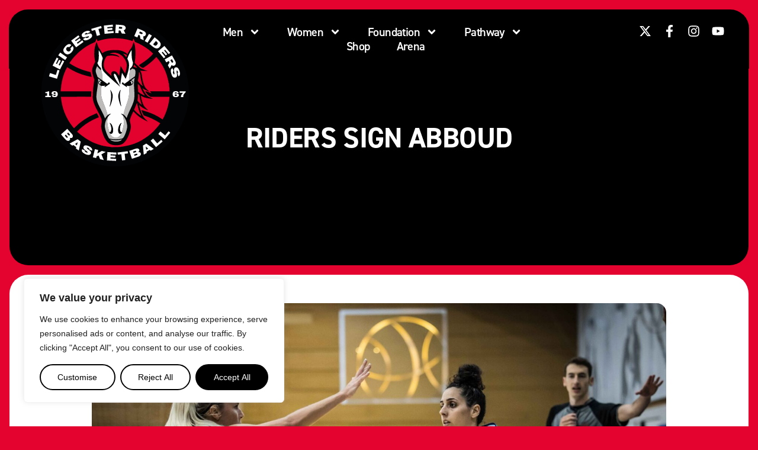

--- FILE ---
content_type: text/html; charset=UTF-8
request_url: https://riders.basketball/riders-sign-abboud/
body_size: 36673
content:
<!doctype html>
<html dir="ltr" lang="en-GB" prefix="og: https://ogp.me/ns#">
<head>
	<meta charset="UTF-8">
	<meta name="viewport" content="width=device-width, initial-scale=1">
	<link rel="profile" href="https://gmpg.org/xfn/11">
	<title>Riders sign Abboud - Leicester Riders</title>

		<!-- All in One SEO 4.8.9 - aioseo.com -->
	<meta name="description" content="Leicester Riders are thrilled to announce the signing of 5&#039;11&quot; guard Shahd Abboud for the 2022/23 season. The Israeli international joins from Maccabi Ramat Gan in the Israeli Premier Division. She represented her country in the 2021 European Championships, and has regularly played for Israeli senior team since 2018. In 2018, the Nazereth-native was named" />
	<meta name="robots" content="max-image-preview:large" />
	<meta name="author" content="Ashley Fontaine"/>
	<link rel="canonical" href="https://riders.basketball/riders-sign-abboud/" />
	<meta name="generator" content="All in One SEO (AIOSEO) 4.8.9" />
		<meta property="og:locale" content="en_GB" />
		<meta property="og:site_name" content="Leicester Riders - Riders Basketball – Britain&#039;s oldest professional basketball team." />
		<meta property="og:type" content="article" />
		<meta property="og:title" content="Riders sign Abboud - Leicester Riders" />
		<meta property="og:description" content="Leicester Riders are thrilled to announce the signing of 5&#039;11&quot; guard Shahd Abboud for the 2022/23 season. The Israeli international joins from Maccabi Ramat Gan in the Israeli Premier Division. She represented her country in the 2021 European Championships, and has regularly played for Israeli senior team since 2018. In 2018, the Nazereth-native was named" />
		<meta property="og:url" content="https://riders.basketball/riders-sign-abboud/" />
		<meta property="og:image" content="https://riders.basketball/wp-content/uploads/2025/02/leicester-riders-crest_logo.svg" />
		<meta property="og:image:secure_url" content="https://riders.basketball/wp-content/uploads/2025/02/leicester-riders-crest_logo.svg" />
		<meta property="og:image:width" content="1890" />
		<meta property="og:image:height" content="1889" />
		<meta property="article:published_time" content="2023-07-22T15:04:34+00:00" />
		<meta property="article:modified_time" content="2023-07-22T15:04:34+00:00" />
		<meta name="twitter:card" content="summary_large_image" />
		<meta name="twitter:title" content="Riders sign Abboud - Leicester Riders" />
		<meta name="twitter:description" content="Leicester Riders are thrilled to announce the signing of 5&#039;11&quot; guard Shahd Abboud for the 2022/23 season. The Israeli international joins from Maccabi Ramat Gan in the Israeli Premier Division. She represented her country in the 2021 European Championships, and has regularly played for Israeli senior team since 2018. In 2018, the Nazereth-native was named" />
		<meta name="twitter:image" content="https://riders.basketball/wp-content/uploads/2025/02/leicester-riders-crest_logo.svg" />
		<script type="application/ld+json" class="aioseo-schema">
			{"@context":"https:\/\/schema.org","@graph":[{"@type":"BlogPosting","@id":"https:\/\/riders.basketball\/riders-sign-abboud\/#blogposting","name":"Riders sign Abboud - Leicester Riders","headline":"Riders sign Abboud","author":{"@id":"https:\/\/riders.basketball\/author\/ashley-fontaine\/#author"},"publisher":{"@id":"https:\/\/riders.basketball\/#organization"},"image":{"@type":"ImageObject","url":"https:\/\/riders.basketball\/wp-content\/uploads\/2023\/07\/IMG-20230719-WA0006.jpg","width":2048,"height":1340},"datePublished":"2023-07-22T16:04:34+01:00","dateModified":"2023-07-22T16:04:34+01:00","inLanguage":"en-GB","mainEntityOfPage":{"@id":"https:\/\/riders.basketball\/riders-sign-abboud\/#webpage"},"isPartOf":{"@id":"https:\/\/riders.basketball\/riders-sign-abboud\/#webpage"},"articleSection":"WBBL, Leicester Riders, Maccabi Ramat Gan, Riders Women, Shahd Abboud, WBBL"},{"@type":"BreadcrumbList","@id":"https:\/\/riders.basketball\/riders-sign-abboud\/#breadcrumblist","itemListElement":[{"@type":"ListItem","@id":"https:\/\/riders.basketball#listItem","position":1,"name":"Home","item":"https:\/\/riders.basketball","nextItem":{"@type":"ListItem","@id":"https:\/\/riders.basketball\/category\/wbbl\/#listItem","name":"WBBL"}},{"@type":"ListItem","@id":"https:\/\/riders.basketball\/category\/wbbl\/#listItem","position":2,"name":"WBBL","item":"https:\/\/riders.basketball\/category\/wbbl\/","nextItem":{"@type":"ListItem","@id":"https:\/\/riders.basketball\/riders-sign-abboud\/#listItem","name":"Riders sign Abboud"},"previousItem":{"@type":"ListItem","@id":"https:\/\/riders.basketball#listItem","name":"Home"}},{"@type":"ListItem","@id":"https:\/\/riders.basketball\/riders-sign-abboud\/#listItem","position":3,"name":"Riders sign Abboud","previousItem":{"@type":"ListItem","@id":"https:\/\/riders.basketball\/category\/wbbl\/#listItem","name":"WBBL"}}]},{"@type":"Organization","@id":"https:\/\/riders.basketball\/#organization","name":"Leicester Riders","description":"Riders Basketball \u2013 Britain's oldest professional basketball team.","url":"https:\/\/riders.basketball\/","logo":{"@type":"ImageObject","url":"https:\/\/riders.basketball\/wp-content\/uploads\/2025\/02\/leicester-riders-crest_logo.svg","@id":"https:\/\/riders.basketball\/riders-sign-abboud\/#organizationLogo","width":1890,"height":1889},"image":{"@id":"https:\/\/riders.basketball\/riders-sign-abboud\/#organizationLogo"}},{"@type":"Person","@id":"https:\/\/riders.basketball\/author\/ashley-fontaine\/#author","url":"https:\/\/riders.basketball\/author\/ashley-fontaine\/","name":"Ashley Fontaine","image":{"@type":"ImageObject","@id":"https:\/\/riders.basketball\/riders-sign-abboud\/#authorImage","url":"https:\/\/secure.gravatar.com\/avatar\/a7a3c527248b15b879390491a763bca6fa22ddb2a47a531e260b25c6870ce3bf?s=96&d=mm&r=g","width":96,"height":96,"caption":"Ashley Fontaine"}},{"@type":"WebPage","@id":"https:\/\/riders.basketball\/riders-sign-abboud\/#webpage","url":"https:\/\/riders.basketball\/riders-sign-abboud\/","name":"Riders sign Abboud - Leicester Riders","description":"Leicester Riders are thrilled to announce the signing of 5'11\" guard Shahd Abboud for the 2022\/23 season. The Israeli international joins from Maccabi Ramat Gan in the Israeli Premier Division. She represented her country in the 2021 European Championships, and has regularly played for Israeli senior team since 2018. In 2018, the Nazereth-native was named","inLanguage":"en-GB","isPartOf":{"@id":"https:\/\/riders.basketball\/#website"},"breadcrumb":{"@id":"https:\/\/riders.basketball\/riders-sign-abboud\/#breadcrumblist"},"author":{"@id":"https:\/\/riders.basketball\/author\/ashley-fontaine\/#author"},"creator":{"@id":"https:\/\/riders.basketball\/author\/ashley-fontaine\/#author"},"image":{"@type":"ImageObject","url":"https:\/\/riders.basketball\/wp-content\/uploads\/2023\/07\/IMG-20230719-WA0006.jpg","@id":"https:\/\/riders.basketball\/riders-sign-abboud\/#mainImage","width":2048,"height":1340},"primaryImageOfPage":{"@id":"https:\/\/riders.basketball\/riders-sign-abboud\/#mainImage"},"datePublished":"2023-07-22T16:04:34+01:00","dateModified":"2023-07-22T16:04:34+01:00"},{"@type":"WebSite","@id":"https:\/\/riders.basketball\/#website","url":"https:\/\/riders.basketball\/","name":"Leicester Riders","description":"Riders Basketball \u2013 Britain's oldest professional basketball team.","inLanguage":"en-GB","publisher":{"@id":"https:\/\/riders.basketball\/#organization"}}]}
		</script>
		<!-- All in One SEO -->

<link rel='dns-prefetch' href='//www.googletagmanager.com' />
<link rel="alternate" type="application/rss+xml" title="Leicester Riders &raquo; Feed" href="https://riders.basketball/feed/" />
<link rel="alternate" type="text/calendar" title="Leicester Riders &raquo; iCal Feed" href="https://riders.basketball/events/?ical=1" />
<link rel="alternate" title="oEmbed (JSON)" type="application/json+oembed" href="https://riders.basketball/wp-json/oembed/1.0/embed?url=https%3A%2F%2Friders.basketball%2Friders-sign-abboud%2F" />
<link rel="alternate" title="oEmbed (XML)" type="text/xml+oembed" href="https://riders.basketball/wp-json/oembed/1.0/embed?url=https%3A%2F%2Friders.basketball%2Friders-sign-abboud%2F&#038;format=xml" />
<link rel="stylesheet" type="text/css" href="https://use.typekit.net/pro0oif.css"><style id='wp-img-auto-sizes-contain-inline-css'>
img:is([sizes=auto i],[sizes^="auto," i]){contain-intrinsic-size:3000px 1500px}
/*# sourceURL=wp-img-auto-sizes-contain-inline-css */
</style>

<link rel='stylesheet' id='sbi_styles-css' href='https://riders.basketball/wp-content/plugins/instagram-feed/css/sbi-styles.min.css?ver=6.9.1' media='all' />
<style id='wp-emoji-styles-inline-css'>

	img.wp-smiley, img.emoji {
		display: inline !important;
		border: none !important;
		box-shadow: none !important;
		height: 1em !important;
		width: 1em !important;
		margin: 0 0.07em !important;
		vertical-align: -0.1em !important;
		background: none !important;
		padding: 0 !important;
	}
/*# sourceURL=wp-emoji-styles-inline-css */
</style>
<link rel='stylesheet' id='wp-block-library-css' href='https://riders.basketball/wp-includes/css/dist/block-library/style.min.css?ver=6.9' media='all' />
<style id='wp-block-heading-inline-css'>
h1:where(.wp-block-heading).has-background,h2:where(.wp-block-heading).has-background,h3:where(.wp-block-heading).has-background,h4:where(.wp-block-heading).has-background,h5:where(.wp-block-heading).has-background,h6:where(.wp-block-heading).has-background{padding:1.25em 2.375em}h1.has-text-align-left[style*=writing-mode]:where([style*=vertical-lr]),h1.has-text-align-right[style*=writing-mode]:where([style*=vertical-rl]),h2.has-text-align-left[style*=writing-mode]:where([style*=vertical-lr]),h2.has-text-align-right[style*=writing-mode]:where([style*=vertical-rl]),h3.has-text-align-left[style*=writing-mode]:where([style*=vertical-lr]),h3.has-text-align-right[style*=writing-mode]:where([style*=vertical-rl]),h4.has-text-align-left[style*=writing-mode]:where([style*=vertical-lr]),h4.has-text-align-right[style*=writing-mode]:where([style*=vertical-rl]),h5.has-text-align-left[style*=writing-mode]:where([style*=vertical-lr]),h5.has-text-align-right[style*=writing-mode]:where([style*=vertical-rl]),h6.has-text-align-left[style*=writing-mode]:where([style*=vertical-lr]),h6.has-text-align-right[style*=writing-mode]:where([style*=vertical-rl]){rotate:180deg}
/*# sourceURL=https://riders.basketball/wp-includes/blocks/heading/style.min.css */
</style>
<style id='wp-block-image-inline-css'>
.wp-block-image>a,.wp-block-image>figure>a{display:inline-block}.wp-block-image img{box-sizing:border-box;height:auto;max-width:100%;vertical-align:bottom}@media not (prefers-reduced-motion){.wp-block-image img.hide{visibility:hidden}.wp-block-image img.show{animation:show-content-image .4s}}.wp-block-image[style*=border-radius] img,.wp-block-image[style*=border-radius]>a{border-radius:inherit}.wp-block-image.has-custom-border img{box-sizing:border-box}.wp-block-image.aligncenter{text-align:center}.wp-block-image.alignfull>a,.wp-block-image.alignwide>a{width:100%}.wp-block-image.alignfull img,.wp-block-image.alignwide img{height:auto;width:100%}.wp-block-image .aligncenter,.wp-block-image .alignleft,.wp-block-image .alignright,.wp-block-image.aligncenter,.wp-block-image.alignleft,.wp-block-image.alignright{display:table}.wp-block-image .aligncenter>figcaption,.wp-block-image .alignleft>figcaption,.wp-block-image .alignright>figcaption,.wp-block-image.aligncenter>figcaption,.wp-block-image.alignleft>figcaption,.wp-block-image.alignright>figcaption{caption-side:bottom;display:table-caption}.wp-block-image .alignleft{float:left;margin:.5em 1em .5em 0}.wp-block-image .alignright{float:right;margin:.5em 0 .5em 1em}.wp-block-image .aligncenter{margin-left:auto;margin-right:auto}.wp-block-image :where(figcaption){margin-bottom:1em;margin-top:.5em}.wp-block-image.is-style-circle-mask img{border-radius:9999px}@supports ((-webkit-mask-image:none) or (mask-image:none)) or (-webkit-mask-image:none){.wp-block-image.is-style-circle-mask img{border-radius:0;-webkit-mask-image:url('data:image/svg+xml;utf8,<svg viewBox="0 0 100 100" xmlns="http://www.w3.org/2000/svg"><circle cx="50" cy="50" r="50"/></svg>');mask-image:url('data:image/svg+xml;utf8,<svg viewBox="0 0 100 100" xmlns="http://www.w3.org/2000/svg"><circle cx="50" cy="50" r="50"/></svg>');mask-mode:alpha;-webkit-mask-position:center;mask-position:center;-webkit-mask-repeat:no-repeat;mask-repeat:no-repeat;-webkit-mask-size:contain;mask-size:contain}}:root :where(.wp-block-image.is-style-rounded img,.wp-block-image .is-style-rounded img){border-radius:9999px}.wp-block-image figure{margin:0}.wp-lightbox-container{display:flex;flex-direction:column;position:relative}.wp-lightbox-container img{cursor:zoom-in}.wp-lightbox-container img:hover+button{opacity:1}.wp-lightbox-container button{align-items:center;backdrop-filter:blur(16px) saturate(180%);background-color:#5a5a5a40;border:none;border-radius:4px;cursor:zoom-in;display:flex;height:20px;justify-content:center;opacity:0;padding:0;position:absolute;right:16px;text-align:center;top:16px;width:20px;z-index:100}@media not (prefers-reduced-motion){.wp-lightbox-container button{transition:opacity .2s ease}}.wp-lightbox-container button:focus-visible{outline:3px auto #5a5a5a40;outline:3px auto -webkit-focus-ring-color;outline-offset:3px}.wp-lightbox-container button:hover{cursor:pointer;opacity:1}.wp-lightbox-container button:focus{opacity:1}.wp-lightbox-container button:focus,.wp-lightbox-container button:hover,.wp-lightbox-container button:not(:hover):not(:active):not(.has-background){background-color:#5a5a5a40;border:none}.wp-lightbox-overlay{box-sizing:border-box;cursor:zoom-out;height:100vh;left:0;overflow:hidden;position:fixed;top:0;visibility:hidden;width:100%;z-index:100000}.wp-lightbox-overlay .close-button{align-items:center;cursor:pointer;display:flex;justify-content:center;min-height:40px;min-width:40px;padding:0;position:absolute;right:calc(env(safe-area-inset-right) + 16px);top:calc(env(safe-area-inset-top) + 16px);z-index:5000000}.wp-lightbox-overlay .close-button:focus,.wp-lightbox-overlay .close-button:hover,.wp-lightbox-overlay .close-button:not(:hover):not(:active):not(.has-background){background:none;border:none}.wp-lightbox-overlay .lightbox-image-container{height:var(--wp--lightbox-container-height);left:50%;overflow:hidden;position:absolute;top:50%;transform:translate(-50%,-50%);transform-origin:top left;width:var(--wp--lightbox-container-width);z-index:9999999999}.wp-lightbox-overlay .wp-block-image{align-items:center;box-sizing:border-box;display:flex;height:100%;justify-content:center;margin:0;position:relative;transform-origin:0 0;width:100%;z-index:3000000}.wp-lightbox-overlay .wp-block-image img{height:var(--wp--lightbox-image-height);min-height:var(--wp--lightbox-image-height);min-width:var(--wp--lightbox-image-width);width:var(--wp--lightbox-image-width)}.wp-lightbox-overlay .wp-block-image figcaption{display:none}.wp-lightbox-overlay button{background:none;border:none}.wp-lightbox-overlay .scrim{background-color:#fff;height:100%;opacity:.9;position:absolute;width:100%;z-index:2000000}.wp-lightbox-overlay.active{visibility:visible}@media not (prefers-reduced-motion){.wp-lightbox-overlay.active{animation:turn-on-visibility .25s both}.wp-lightbox-overlay.active img{animation:turn-on-visibility .35s both}.wp-lightbox-overlay.show-closing-animation:not(.active){animation:turn-off-visibility .35s both}.wp-lightbox-overlay.show-closing-animation:not(.active) img{animation:turn-off-visibility .25s both}.wp-lightbox-overlay.zoom.active{animation:none;opacity:1;visibility:visible}.wp-lightbox-overlay.zoom.active .lightbox-image-container{animation:lightbox-zoom-in .4s}.wp-lightbox-overlay.zoom.active .lightbox-image-container img{animation:none}.wp-lightbox-overlay.zoom.active .scrim{animation:turn-on-visibility .4s forwards}.wp-lightbox-overlay.zoom.show-closing-animation:not(.active){animation:none}.wp-lightbox-overlay.zoom.show-closing-animation:not(.active) .lightbox-image-container{animation:lightbox-zoom-out .4s}.wp-lightbox-overlay.zoom.show-closing-animation:not(.active) .lightbox-image-container img{animation:none}.wp-lightbox-overlay.zoom.show-closing-animation:not(.active) .scrim{animation:turn-off-visibility .4s forwards}}@keyframes show-content-image{0%{visibility:hidden}99%{visibility:hidden}to{visibility:visible}}@keyframes turn-on-visibility{0%{opacity:0}to{opacity:1}}@keyframes turn-off-visibility{0%{opacity:1;visibility:visible}99%{opacity:0;visibility:visible}to{opacity:0;visibility:hidden}}@keyframes lightbox-zoom-in{0%{transform:translate(calc((-100vw + var(--wp--lightbox-scrollbar-width))/2 + var(--wp--lightbox-initial-left-position)),calc(-50vh + var(--wp--lightbox-initial-top-position))) scale(var(--wp--lightbox-scale))}to{transform:translate(-50%,-50%) scale(1)}}@keyframes lightbox-zoom-out{0%{transform:translate(-50%,-50%) scale(1);visibility:visible}99%{visibility:visible}to{transform:translate(calc((-100vw + var(--wp--lightbox-scrollbar-width))/2 + var(--wp--lightbox-initial-left-position)),calc(-50vh + var(--wp--lightbox-initial-top-position))) scale(var(--wp--lightbox-scale));visibility:hidden}}
/*# sourceURL=https://riders.basketball/wp-includes/blocks/image/style.min.css */
</style>
<style id='wp-block-paragraph-inline-css'>
.is-small-text{font-size:.875em}.is-regular-text{font-size:1em}.is-large-text{font-size:2.25em}.is-larger-text{font-size:3em}.has-drop-cap:not(:focus):first-letter{float:left;font-size:8.4em;font-style:normal;font-weight:100;line-height:.68;margin:.05em .1em 0 0;text-transform:uppercase}body.rtl .has-drop-cap:not(:focus):first-letter{float:none;margin-left:.1em}p.has-drop-cap.has-background{overflow:hidden}:root :where(p.has-background){padding:1.25em 2.375em}:where(p.has-text-color:not(.has-link-color)) a{color:inherit}p.has-text-align-left[style*="writing-mode:vertical-lr"],p.has-text-align-right[style*="writing-mode:vertical-rl"]{rotate:180deg}
/*# sourceURL=https://riders.basketball/wp-includes/blocks/paragraph/style.min.css */
</style>
<style id='global-styles-inline-css'>
:root{--wp--preset--aspect-ratio--square: 1;--wp--preset--aspect-ratio--4-3: 4/3;--wp--preset--aspect-ratio--3-4: 3/4;--wp--preset--aspect-ratio--3-2: 3/2;--wp--preset--aspect-ratio--2-3: 2/3;--wp--preset--aspect-ratio--16-9: 16/9;--wp--preset--aspect-ratio--9-16: 9/16;--wp--preset--color--black: #000000;--wp--preset--color--cyan-bluish-gray: #abb8c3;--wp--preset--color--white: #ffffff;--wp--preset--color--pale-pink: #f78da7;--wp--preset--color--vivid-red: #cf2e2e;--wp--preset--color--luminous-vivid-orange: #ff6900;--wp--preset--color--luminous-vivid-amber: #fcb900;--wp--preset--color--light-green-cyan: #7bdcb5;--wp--preset--color--vivid-green-cyan: #00d084;--wp--preset--color--pale-cyan-blue: #8ed1fc;--wp--preset--color--vivid-cyan-blue: #0693e3;--wp--preset--color--vivid-purple: #9b51e0;--wp--preset--gradient--vivid-cyan-blue-to-vivid-purple: linear-gradient(135deg,rgb(6,147,227) 0%,rgb(155,81,224) 100%);--wp--preset--gradient--light-green-cyan-to-vivid-green-cyan: linear-gradient(135deg,rgb(122,220,180) 0%,rgb(0,208,130) 100%);--wp--preset--gradient--luminous-vivid-amber-to-luminous-vivid-orange: linear-gradient(135deg,rgb(252,185,0) 0%,rgb(255,105,0) 100%);--wp--preset--gradient--luminous-vivid-orange-to-vivid-red: linear-gradient(135deg,rgb(255,105,0) 0%,rgb(207,46,46) 100%);--wp--preset--gradient--very-light-gray-to-cyan-bluish-gray: linear-gradient(135deg,rgb(238,238,238) 0%,rgb(169,184,195) 100%);--wp--preset--gradient--cool-to-warm-spectrum: linear-gradient(135deg,rgb(74,234,220) 0%,rgb(151,120,209) 20%,rgb(207,42,186) 40%,rgb(238,44,130) 60%,rgb(251,105,98) 80%,rgb(254,248,76) 100%);--wp--preset--gradient--blush-light-purple: linear-gradient(135deg,rgb(255,206,236) 0%,rgb(152,150,240) 100%);--wp--preset--gradient--blush-bordeaux: linear-gradient(135deg,rgb(254,205,165) 0%,rgb(254,45,45) 50%,rgb(107,0,62) 100%);--wp--preset--gradient--luminous-dusk: linear-gradient(135deg,rgb(255,203,112) 0%,rgb(199,81,192) 50%,rgb(65,88,208) 100%);--wp--preset--gradient--pale-ocean: linear-gradient(135deg,rgb(255,245,203) 0%,rgb(182,227,212) 50%,rgb(51,167,181) 100%);--wp--preset--gradient--electric-grass: linear-gradient(135deg,rgb(202,248,128) 0%,rgb(113,206,126) 100%);--wp--preset--gradient--midnight: linear-gradient(135deg,rgb(2,3,129) 0%,rgb(40,116,252) 100%);--wp--preset--font-size--small: 13px;--wp--preset--font-size--medium: 20px;--wp--preset--font-size--large: 36px;--wp--preset--font-size--x-large: 42px;--wp--preset--spacing--20: 0.44rem;--wp--preset--spacing--30: 0.67rem;--wp--preset--spacing--40: 1rem;--wp--preset--spacing--50: 1.5rem;--wp--preset--spacing--60: 2.25rem;--wp--preset--spacing--70: 3.38rem;--wp--preset--spacing--80: 5.06rem;--wp--preset--shadow--natural: 6px 6px 9px rgba(0, 0, 0, 0.2);--wp--preset--shadow--deep: 12px 12px 50px rgba(0, 0, 0, 0.4);--wp--preset--shadow--sharp: 6px 6px 0px rgba(0, 0, 0, 0.2);--wp--preset--shadow--outlined: 6px 6px 0px -3px rgb(255, 255, 255), 6px 6px rgb(0, 0, 0);--wp--preset--shadow--crisp: 6px 6px 0px rgb(0, 0, 0);}:root { --wp--style--global--content-size: 800px;--wp--style--global--wide-size: 1200px; }:where(body) { margin: 0; }.wp-site-blocks > .alignleft { float: left; margin-right: 2em; }.wp-site-blocks > .alignright { float: right; margin-left: 2em; }.wp-site-blocks > .aligncenter { justify-content: center; margin-left: auto; margin-right: auto; }:where(.wp-site-blocks) > * { margin-block-start: 24px; margin-block-end: 0; }:where(.wp-site-blocks) > :first-child { margin-block-start: 0; }:where(.wp-site-blocks) > :last-child { margin-block-end: 0; }:root { --wp--style--block-gap: 24px; }:root :where(.is-layout-flow) > :first-child{margin-block-start: 0;}:root :where(.is-layout-flow) > :last-child{margin-block-end: 0;}:root :where(.is-layout-flow) > *{margin-block-start: 24px;margin-block-end: 0;}:root :where(.is-layout-constrained) > :first-child{margin-block-start: 0;}:root :where(.is-layout-constrained) > :last-child{margin-block-end: 0;}:root :where(.is-layout-constrained) > *{margin-block-start: 24px;margin-block-end: 0;}:root :where(.is-layout-flex){gap: 24px;}:root :where(.is-layout-grid){gap: 24px;}.is-layout-flow > .alignleft{float: left;margin-inline-start: 0;margin-inline-end: 2em;}.is-layout-flow > .alignright{float: right;margin-inline-start: 2em;margin-inline-end: 0;}.is-layout-flow > .aligncenter{margin-left: auto !important;margin-right: auto !important;}.is-layout-constrained > .alignleft{float: left;margin-inline-start: 0;margin-inline-end: 2em;}.is-layout-constrained > .alignright{float: right;margin-inline-start: 2em;margin-inline-end: 0;}.is-layout-constrained > .aligncenter{margin-left: auto !important;margin-right: auto !important;}.is-layout-constrained > :where(:not(.alignleft):not(.alignright):not(.alignfull)){max-width: var(--wp--style--global--content-size);margin-left: auto !important;margin-right: auto !important;}.is-layout-constrained > .alignwide{max-width: var(--wp--style--global--wide-size);}body .is-layout-flex{display: flex;}.is-layout-flex{flex-wrap: wrap;align-items: center;}.is-layout-flex > :is(*, div){margin: 0;}body .is-layout-grid{display: grid;}.is-layout-grid > :is(*, div){margin: 0;}body{padding-top: 0px;padding-right: 0px;padding-bottom: 0px;padding-left: 0px;}a:where(:not(.wp-element-button)){text-decoration: underline;}:root :where(.wp-element-button, .wp-block-button__link){background-color: #32373c;border-width: 0;color: #fff;font-family: inherit;font-size: inherit;font-style: inherit;font-weight: inherit;letter-spacing: inherit;line-height: inherit;padding-top: calc(0.667em + 2px);padding-right: calc(1.333em + 2px);padding-bottom: calc(0.667em + 2px);padding-left: calc(1.333em + 2px);text-decoration: none;text-transform: inherit;}.has-black-color{color: var(--wp--preset--color--black) !important;}.has-cyan-bluish-gray-color{color: var(--wp--preset--color--cyan-bluish-gray) !important;}.has-white-color{color: var(--wp--preset--color--white) !important;}.has-pale-pink-color{color: var(--wp--preset--color--pale-pink) !important;}.has-vivid-red-color{color: var(--wp--preset--color--vivid-red) !important;}.has-luminous-vivid-orange-color{color: var(--wp--preset--color--luminous-vivid-orange) !important;}.has-luminous-vivid-amber-color{color: var(--wp--preset--color--luminous-vivid-amber) !important;}.has-light-green-cyan-color{color: var(--wp--preset--color--light-green-cyan) !important;}.has-vivid-green-cyan-color{color: var(--wp--preset--color--vivid-green-cyan) !important;}.has-pale-cyan-blue-color{color: var(--wp--preset--color--pale-cyan-blue) !important;}.has-vivid-cyan-blue-color{color: var(--wp--preset--color--vivid-cyan-blue) !important;}.has-vivid-purple-color{color: var(--wp--preset--color--vivid-purple) !important;}.has-black-background-color{background-color: var(--wp--preset--color--black) !important;}.has-cyan-bluish-gray-background-color{background-color: var(--wp--preset--color--cyan-bluish-gray) !important;}.has-white-background-color{background-color: var(--wp--preset--color--white) !important;}.has-pale-pink-background-color{background-color: var(--wp--preset--color--pale-pink) !important;}.has-vivid-red-background-color{background-color: var(--wp--preset--color--vivid-red) !important;}.has-luminous-vivid-orange-background-color{background-color: var(--wp--preset--color--luminous-vivid-orange) !important;}.has-luminous-vivid-amber-background-color{background-color: var(--wp--preset--color--luminous-vivid-amber) !important;}.has-light-green-cyan-background-color{background-color: var(--wp--preset--color--light-green-cyan) !important;}.has-vivid-green-cyan-background-color{background-color: var(--wp--preset--color--vivid-green-cyan) !important;}.has-pale-cyan-blue-background-color{background-color: var(--wp--preset--color--pale-cyan-blue) !important;}.has-vivid-cyan-blue-background-color{background-color: var(--wp--preset--color--vivid-cyan-blue) !important;}.has-vivid-purple-background-color{background-color: var(--wp--preset--color--vivid-purple) !important;}.has-black-border-color{border-color: var(--wp--preset--color--black) !important;}.has-cyan-bluish-gray-border-color{border-color: var(--wp--preset--color--cyan-bluish-gray) !important;}.has-white-border-color{border-color: var(--wp--preset--color--white) !important;}.has-pale-pink-border-color{border-color: var(--wp--preset--color--pale-pink) !important;}.has-vivid-red-border-color{border-color: var(--wp--preset--color--vivid-red) !important;}.has-luminous-vivid-orange-border-color{border-color: var(--wp--preset--color--luminous-vivid-orange) !important;}.has-luminous-vivid-amber-border-color{border-color: var(--wp--preset--color--luminous-vivid-amber) !important;}.has-light-green-cyan-border-color{border-color: var(--wp--preset--color--light-green-cyan) !important;}.has-vivid-green-cyan-border-color{border-color: var(--wp--preset--color--vivid-green-cyan) !important;}.has-pale-cyan-blue-border-color{border-color: var(--wp--preset--color--pale-cyan-blue) !important;}.has-vivid-cyan-blue-border-color{border-color: var(--wp--preset--color--vivid-cyan-blue) !important;}.has-vivid-purple-border-color{border-color: var(--wp--preset--color--vivid-purple) !important;}.has-vivid-cyan-blue-to-vivid-purple-gradient-background{background: var(--wp--preset--gradient--vivid-cyan-blue-to-vivid-purple) !important;}.has-light-green-cyan-to-vivid-green-cyan-gradient-background{background: var(--wp--preset--gradient--light-green-cyan-to-vivid-green-cyan) !important;}.has-luminous-vivid-amber-to-luminous-vivid-orange-gradient-background{background: var(--wp--preset--gradient--luminous-vivid-amber-to-luminous-vivid-orange) !important;}.has-luminous-vivid-orange-to-vivid-red-gradient-background{background: var(--wp--preset--gradient--luminous-vivid-orange-to-vivid-red) !important;}.has-very-light-gray-to-cyan-bluish-gray-gradient-background{background: var(--wp--preset--gradient--very-light-gray-to-cyan-bluish-gray) !important;}.has-cool-to-warm-spectrum-gradient-background{background: var(--wp--preset--gradient--cool-to-warm-spectrum) !important;}.has-blush-light-purple-gradient-background{background: var(--wp--preset--gradient--blush-light-purple) !important;}.has-blush-bordeaux-gradient-background{background: var(--wp--preset--gradient--blush-bordeaux) !important;}.has-luminous-dusk-gradient-background{background: var(--wp--preset--gradient--luminous-dusk) !important;}.has-pale-ocean-gradient-background{background: var(--wp--preset--gradient--pale-ocean) !important;}.has-electric-grass-gradient-background{background: var(--wp--preset--gradient--electric-grass) !important;}.has-midnight-gradient-background{background: var(--wp--preset--gradient--midnight) !important;}.has-small-font-size{font-size: var(--wp--preset--font-size--small) !important;}.has-medium-font-size{font-size: var(--wp--preset--font-size--medium) !important;}.has-large-font-size{font-size: var(--wp--preset--font-size--large) !important;}.has-x-large-font-size{font-size: var(--wp--preset--font-size--x-large) !important;}
/*# sourceURL=global-styles-inline-css */
</style>

<link rel='stylesheet' id='tribe-events-v2-single-skeleton-css' href='https://riders.basketball/wp-content/plugins/the-events-calendar/build/css/tribe-events-single-skeleton.css?ver=6.15.11' media='all' />
<link rel='stylesheet' id='tribe-events-v2-single-skeleton-full-css' href='https://riders.basketball/wp-content/plugins/the-events-calendar/build/css/tribe-events-single-full.css?ver=6.15.11' media='all' />
<link rel='stylesheet' id='tec-events-elementor-widgets-base-styles-css' href='https://riders.basketball/wp-content/plugins/the-events-calendar/build/css/integrations/plugins/elementor/widgets/widget-base.css?ver=6.15.11' media='all' />
<link rel='stylesheet' id='hello-elementor-css' href='https://riders.basketball/wp-content/themes/hello-elementor/assets/css/reset.css?ver=3.4.5' media='all' />
<link rel='stylesheet' id='hello-elementor-theme-style-css' href='https://riders.basketball/wp-content/themes/hello-elementor/assets/css/theme.css?ver=3.4.5' media='all' />
<link rel='stylesheet' id='hello-elementor-header-footer-css' href='https://riders.basketball/wp-content/themes/hello-elementor/assets/css/header-footer.css?ver=3.4.5' media='all' />
<link rel='stylesheet' id='elementor-frontend-css' href='https://riders.basketball/wp-content/plugins/elementor/assets/css/frontend.min.css?ver=3.32.5' media='all' />
<link rel='stylesheet' id='elementor-post-8-css' href='https://riders.basketball/wp-content/uploads/elementor/css/post-8.css?ver=1767113723' media='all' />
<link rel='stylesheet' id='widget-image-css' href='https://riders.basketball/wp-content/plugins/elementor/assets/css/widget-image.min.css?ver=3.32.5' media='all' />
<link rel='stylesheet' id='widget-nav-menu-css' href='https://riders.basketball/wp-content/plugins/elementor-pro/assets/css/widget-nav-menu.min.css?ver=3.32.2' media='all' />
<link rel='stylesheet' id='widget-social-icons-css' href='https://riders.basketball/wp-content/plugins/elementor/assets/css/widget-social-icons.min.css?ver=3.32.5' media='all' />
<link rel='stylesheet' id='e-apple-webkit-css' href='https://riders.basketball/wp-content/plugins/elementor/assets/css/conditionals/apple-webkit.min.css?ver=3.32.5' media='all' />
<link rel='stylesheet' id='e-sticky-css' href='https://riders.basketball/wp-content/plugins/elementor-pro/assets/css/modules/sticky.min.css?ver=3.32.2' media='all' />
<link rel='stylesheet' id='widget-heading-css' href='https://riders.basketball/wp-content/plugins/elementor/assets/css/widget-heading.min.css?ver=3.32.5' media='all' />
<link rel='stylesheet' id='widget-nested-accordion-css' href='https://riders.basketball/wp-content/plugins/elementor/assets/css/widget-nested-accordion.min.css?ver=3.32.5' media='all' />
<link rel='stylesheet' id='widget-divider-css' href='https://riders.basketball/wp-content/plugins/elementor/assets/css/widget-divider.min.css?ver=3.32.5' media='all' />
<link rel='stylesheet' id='widget-post-info-css' href='https://riders.basketball/wp-content/plugins/elementor-pro/assets/css/widget-post-info.min.css?ver=3.32.2' media='all' />
<link rel='stylesheet' id='widget-icon-list-css' href='https://riders.basketball/wp-content/plugins/elementor/assets/css/widget-icon-list.min.css?ver=3.32.5' media='all' />
<link rel='stylesheet' id='widget-post-navigation-css' href='https://riders.basketball/wp-content/plugins/elementor-pro/assets/css/widget-post-navigation.min.css?ver=3.32.2' media='all' />
<link rel='stylesheet' id='widget-share-buttons-css' href='https://riders.basketball/wp-content/plugins/elementor-pro/assets/css/widget-share-buttons.min.css?ver=3.32.2' media='all' />
<link rel='stylesheet' id='widget-posts-css' href='https://riders.basketball/wp-content/plugins/elementor-pro/assets/css/widget-posts.min.css?ver=3.32.2' media='all' />
<link rel='stylesheet' id='sbistyles-css' href='https://riders.basketball/wp-content/plugins/instagram-feed/css/sbi-styles.min.css?ver=6.9.1' media='all' />
<link rel='stylesheet' id='elementor-post-18550-css' href='https://riders.basketball/wp-content/uploads/elementor/css/post-18550.css?ver=1767113723' media='all' />
<link rel='stylesheet' id='elementor-post-29-css' href='https://riders.basketball/wp-content/uploads/elementor/css/post-29.css?ver=1767113723' media='all' />
<link rel='stylesheet' id='elementor-post-19259-css' href='https://riders.basketball/wp-content/uploads/elementor/css/post-19259.css?ver=1767113723' media='all' />
<link rel='stylesheet' id='elementor-gf-local-inter-css' href='https://riders.basketball/wp-content/uploads/elementor/google-fonts/css/inter.css?ver=1747839138' media='all' />
<link rel='stylesheet' id='elementor-gf-local-poppins-css' href='https://riders.basketball/wp-content/uploads/elementor/google-fonts/css/poppins.css?ver=1747839143' media='all' />
<script id="webtoffee-cookie-consent-js-extra">
var _wccConfig = {"_ipData":[],"_assetsURL":"https://riders.basketball/wp-content/plugins/webtoffee-cookie-consent/lite/frontend/images/","_publicURL":"https://riders.basketball","_categories":[{"name":"Necessary","slug":"necessary","isNecessary":true,"ccpaDoNotSell":true,"cookies":[{"cookieID":"__cf_bm","domain":".riders.basketball","provider":"cloudflare.com"},{"cookieID":"wt_consent","domain":"riders.basketball","provider":""},{"cookieID":"wpEmojiSettingsSupports","domain":"riders.basketball","provider":""},{"cookieID":"rc::a","domain":"google.com","provider":"google.com"},{"cookieID":"rc::c","domain":"google.com","provider":"google.com"}],"active":true,"defaultConsent":{"gdpr":true,"ccpa":true},"foundNoCookieScript":false},{"name":"Functional","slug":"functional","isNecessary":false,"ccpaDoNotSell":true,"cookies":[{"cookieID":"yt-remote-connected-devices","domain":"youtube.com","provider":"youtube.com"},{"cookieID":"ytidb::LAST_RESULT_ENTRY_KEY","domain":"youtube.com","provider":"youtube.com"},{"cookieID":"yt-remote-device-id","domain":"youtube.com","provider":"youtube.com"},{"cookieID":"yt-remote-session-name","domain":"youtube.com","provider":"youtube.com"},{"cookieID":"yt-remote-fast-check-period","domain":"youtube.com","provider":"youtube.com"},{"cookieID":"yt-remote-session-app","domain":"youtube.com","provider":"youtube.com"},{"cookieID":"yt-remote-cast-available","domain":"youtube.com","provider":"youtube.com"},{"cookieID":"yt-remote-cast-installed","domain":"youtube.com","provider":"youtube.com"}],"active":true,"defaultConsent":{"gdpr":false,"ccpa":false},"foundNoCookieScript":false},{"name":"Analytics","slug":"analytics","isNecessary":false,"ccpaDoNotSell":true,"cookies":[{"cookieID":"_ga","domain":".riders.basketball","provider":"google-analytics.com|googletagmanager.com/gtag/js"},{"cookieID":"_ga_*","domain":".riders.basketball","provider":"google-analytics.com|googletagmanager.com/gtag/js"}],"active":true,"defaultConsent":{"gdpr":false,"ccpa":false},"foundNoCookieScript":false},{"name":"Performance","slug":"performance","isNecessary":false,"ccpaDoNotSell":true,"cookies":[{"cookieID":"INGRESSCOOKIE","domain":"riders.basketball","provider":""}],"active":true,"defaultConsent":{"gdpr":false,"ccpa":false},"foundNoCookieScript":false},{"name":"Advertisement","slug":"advertisement","isNecessary":false,"ccpaDoNotSell":true,"cookies":[{"cookieID":"YSC","domain":".youtube.com","provider":"youtube.com"},{"cookieID":"VISITOR_INFO1_LIVE","domain":".youtube.com","provider":"youtube.com"},{"cookieID":"VISITOR_PRIVACY_METADATA","domain":".youtube.com","provider":"youtube.com"},{"cookieID":"yt.innertube::nextId","domain":"youtube.com","provider":"youtube.com"},{"cookieID":"yt.innertube::requests","domain":"youtube.com","provider":"youtube.com"}],"active":true,"defaultConsent":{"gdpr":false,"ccpa":false},"foundNoCookieScript":false},{"name":"Others","slug":"others","isNecessary":false,"ccpaDoNotSell":true,"cookies":[{"cookieID":"__Secure-ROLLOUT_TOKEN","domain":".youtube.com","provider":""}],"active":true,"defaultConsent":{"gdpr":false,"ccpa":false},"foundNoCookieScript":false}],"_activeLaw":"gdpr","_rootDomain":"","_block":"1","_showBanner":"1","_bannerConfig":{"GDPR":{"settings":{"type":"box","position":"bottom-left","applicableLaw":"gdpr","preferenceCenter":"center","selectedRegion":"ALL","consentExpiry":365,"shortcodes":[{"key":"wcc_readmore","content":"\u003Ca href=\"#\" class=\"wcc-policy\" aria-label=\"Cookie Policy\" target=\"_blank\" rel=\"noopener\" data-tag=\"readmore-button\"\u003ECookie Policy\u003C/a\u003E","tag":"readmore-button","status":false,"attributes":{"rel":"nofollow","target":"_blank"}},{"key":"wcc_show_desc","content":"\u003Cbutton class=\"wcc-show-desc-btn\" data-tag=\"show-desc-button\" aria-label=\"Show more\"\u003EShow more\u003C/button\u003E","tag":"show-desc-button","status":true,"attributes":[]},{"key":"wcc_hide_desc","content":"\u003Cbutton class=\"wcc-show-desc-btn\" data-tag=\"hide-desc-button\" aria-label=\"Show less\"\u003EShow less\u003C/button\u003E","tag":"hide-desc-button","status":true,"attributes":[]},{"key":"wcc_category_toggle_label","content":"[wcc_{{status}}_category_label] [wcc_preference_{{category_slug}}_title]","tag":"","status":true,"attributes":[]},{"key":"wcc_enable_category_label","content":"Enable","tag":"","status":true,"attributes":[]},{"key":"wcc_disable_category_label","content":"Disable","tag":"","status":true,"attributes":[]},{"key":"wcc_video_placeholder","content":"\u003Cdiv class=\"video-placeholder-normal\" data-tag=\"video-placeholder\" id=\"[UNIQUEID]\"\u003E\u003Cp class=\"video-placeholder-text-normal\" data-tag=\"placeholder-title\"\u003EPlease accept {category} cookies to access this content\u003C/p\u003E\u003C/div\u003E","tag":"","status":true,"attributes":[]},{"key":"wcc_enable_optout_label","content":"Enable","tag":"","status":true,"attributes":[]},{"key":"wcc_disable_optout_label","content":"Disable","tag":"","status":true,"attributes":[]},{"key":"wcc_optout_toggle_label","content":"[wcc_{{status}}_optout_label] [wcc_optout_option_title]","tag":"","status":true,"attributes":[]},{"key":"wcc_optout_option_title","content":"Do Not Sell or Share My Personal Information","tag":"","status":true,"attributes":[]},{"key":"wcc_optout_close_label","content":"Close","tag":"","status":true,"attributes":[]}],"bannerEnabled":true},"behaviours":{"reloadBannerOnAccept":false,"loadAnalyticsByDefault":false,"animations":{"onLoad":"animate","onHide":"sticky"}},"config":{"revisitConsent":{"status":true,"tag":"revisit-consent","position":"bottom-left","meta":{"url":"#"},"styles":[],"elements":{"title":{"type":"text","tag":"revisit-consent-title","status":true,"styles":{"color":"#0056a7"}}}},"preferenceCenter":{"toggle":{"status":true,"tag":"detail-category-toggle","type":"toggle","states":{"active":{"styles":{"background-color":"#000000"}},"inactive":{"styles":{"background-color":"#D0D5D2"}}}},"poweredBy":{"status":false,"tag":"detail-powered-by","styles":{"background-color":"#EDEDED","color":"#293C5B"}}},"categoryPreview":{"status":false,"toggle":{"status":true,"tag":"detail-category-preview-toggle","type":"toggle","states":{"active":{"styles":{"background-color":"#000000"}},"inactive":{"styles":{"background-color":"#D0D5D2"}}}}},"videoPlaceholder":{"status":true,"styles":{"background-color":"#000000","border-color":"#000000","color":"#ffffff"}},"readMore":{"status":false,"tag":"readmore-button","type":"link","meta":{"noFollow":true,"newTab":true},"styles":{"color":"#000000","background-color":"transparent","border-color":"transparent"}},"auditTable":{"status":true},"optOption":{"status":true,"toggle":{"status":true,"tag":"optout-option-toggle","type":"toggle","states":{"active":{"styles":{"background-color":"#000000"}},"inactive":{"styles":{"background-color":"#FFFFFF"}}}},"gpcOption":false}}}},"_version":"3.4.4","_logConsent":"1","_tags":[{"tag":"accept-button","styles":{"color":"#FFFFFF","background-color":"#000000","border-color":"#000000"}},{"tag":"reject-button","styles":{"color":"#000000","background-color":"transparent","border-color":"#000000"}},{"tag":"settings-button","styles":{"color":"#000000","background-color":"transparent","border-color":"#000000"}},{"tag":"readmore-button","styles":{"color":"#000000","background-color":"transparent","border-color":"transparent"}},{"tag":"donotsell-button","styles":{"color":"#1863dc","background-color":"transparent","border-color":"transparent"}},{"tag":"accept-button","styles":{"color":"#FFFFFF","background-color":"#000000","border-color":"#000000"}},{"tag":"revisit-consent","styles":[]}],"_rtl":"","_lawSelected":["GDPR"],"_restApiUrl":"https://directory.cookieyes.com/api/v1/ip","_renewConsent":"","_restrictToCA":"","_customEvents":"","_ccpaAllowedRegions":[],"_gdprAllowedRegions":[],"_closeButtonAction":"reject","_ssl":"1","_providersToBlock":[{"re":"youtube.com","categories":["functional","advertisement"]}]};
var _wccStyles = {"css":{"GDPR":".wcc-overlay{background: #000000; opacity: 0.4; position: fixed; top: 0; left: 0; width: 100%; height: 100%; z-index: 99999999;}.wcc-hide{display: none;}.wcc-btn-revisit-wrapper{display: flex; padding: 6px; border-radius: 8px; opacity: 0px; background-color:#ffffff; box-shadow: 0px 3px 10px 0px #798da04d;  align-items: center; justify-content: center;   position: fixed; z-index: 999999; cursor: pointer;}.wcc-revisit-bottom-left{bottom: 15px; left: 15px;}.wcc-revisit-bottom-right{bottom: 15px; right: 15px;}.wcc-btn-revisit-wrapper .wcc-btn-revisit{display: flex; align-items: center; justify-content: center; background: none; border: none; cursor: pointer; position: relative; margin: 0; padding: 0;}.wcc-btn-revisit-wrapper .wcc-btn-revisit img{max-width: fit-content; margin: 0; } .wcc-btn-revisit-wrapper .wcc-revisit-help-text{font-size:14px; margin-left:4px; display:none;}.wcc-btn-revisit-wrapper:hover .wcc-revisit-help-text, .wcc-btn-revisit-wrapper:focus-within .wcc-revisit-help-text { display: block;}.wcc-revisit-hide{display: none;}.wcc-preference-btn:hover{cursor:pointer; text-decoration:underline;}.wcc-cookie-audit-table { font-family: inherit; border-collapse: collapse; width: 100%;} .wcc-cookie-audit-table th, .wcc-cookie-audit-table td {text-align: left; padding: 10px; font-size: 12px; color: #000000; word-break: normal; background-color: #d9dfe7; border: 1px solid #cbced6;} .wcc-cookie-audit-table tr:nth-child(2n + 1) td { background: #f1f5fa; }.wcc-consent-container{position: fixed; width: 440px; box-sizing: border-box; z-index: 9999999; border-radius: 6px;}.wcc-consent-container .wcc-consent-bar{background: #ffffff; border: 1px solid; padding: 20px 26px; box-shadow: 0 -1px 10px 0 #acabab4d; border-radius: 6px;}.wcc-box-bottom-left{bottom: 40px; left: 40px;}.wcc-box-bottom-right{bottom: 40px; right: 40px;}.wcc-box-top-left{top: 40px; left: 40px;}.wcc-box-top-right{top: 40px; right: 40px;}.wcc-custom-brand-logo-wrapper .wcc-custom-brand-logo{width: 100px; height: auto; margin: 0 0 12px 0;}.wcc-notice .wcc-title{color: #212121; font-weight: 700; font-size: 18px; line-height: 24px; margin: 0 0 12px 0;}.wcc-notice-des *,.wcc-preference-content-wrapper *,.wcc-accordion-header-des *,.wcc-gpc-wrapper .wcc-gpc-desc *{font-size: 14px;}.wcc-notice-des{color: #212121; font-size: 14px; line-height: 24px; font-weight: 400;}.wcc-notice-des img{height: 25px; width: 25px;}.wcc-consent-bar .wcc-notice-des p,.wcc-gpc-wrapper .wcc-gpc-desc p,.wcc-preference-body-wrapper .wcc-preference-content-wrapper p,.wcc-accordion-header-wrapper .wcc-accordion-header-des p,.wcc-cookie-des-table li div:last-child p{color: inherit; margin-top: 0;}.wcc-notice-des P:last-child,.wcc-preference-content-wrapper p:last-child,.wcc-cookie-des-table li div:last-child p:last-child,.wcc-gpc-wrapper .wcc-gpc-desc p:last-child{margin-bottom: 0;}.wcc-notice-des a.wcc-policy,.wcc-notice-des button.wcc-policy{font-size: 14px; color: #1863dc; white-space: nowrap; cursor: pointer; background: transparent; border: 1px solid; text-decoration: underline;}.wcc-notice-des button.wcc-policy{padding: 0;}.wcc-notice-des a.wcc-policy:focus-visible,.wcc-notice-des button.wcc-policy:focus-visible,.wcc-preference-content-wrapper .wcc-show-desc-btn:focus-visible,.wcc-accordion-header .wcc-accordion-btn:focus-visible,.wcc-preference-header .wcc-btn-close:focus-visible,.wcc-switch input[type=\"checkbox\"]:focus-visible,.wcc-footer-wrapper a:focus-visible,.wcc-btn:focus-visible{outline: 2px solid #1863dc; outline-offset: 2px;}.wcc-btn:focus:not(:focus-visible),.wcc-accordion-header .wcc-accordion-btn:focus:not(:focus-visible),.wcc-preference-content-wrapper .wcc-show-desc-btn:focus:not(:focus-visible),.wcc-btn-revisit-wrapper .wcc-btn-revisit:focus:not(:focus-visible),.wcc-preference-header .wcc-btn-close:focus:not(:focus-visible),.wcc-consent-bar .wcc-banner-btn-close:focus:not(:focus-visible){outline: 0;}button.wcc-show-desc-btn:not(:hover):not(:active){color: #1863dc; background: transparent;}button.wcc-accordion-btn:not(:hover):not(:active),button.wcc-banner-btn-close:not(:hover):not(:active),button.wcc-btn-revisit:not(:hover):not(:active),button.wcc-btn-close:not(:hover):not(:active){background: transparent;}.wcc-consent-bar button:hover,.wcc-modal.wcc-modal-open button:hover,.wcc-consent-bar button:focus,.wcc-modal.wcc-modal-open button:focus{text-decoration: none;}.wcc-notice-btn-wrapper{display: flex; justify-content: flex-start; align-items: center; flex-wrap: wrap; margin-top: 16px;}.wcc-notice-btn-wrapper .wcc-btn{text-shadow: none; box-shadow: none;}.wcc-btn{flex: auto; max-width: 100%; font-size: 14px; font-family: inherit; line-height: 24px; padding: 8px; font-weight: 500; margin: 0 8px 0 0; border-radius: 2px; cursor: pointer; text-align: center; text-transform: none; min-height: 0;}.wcc-btn:hover{opacity: 0.8;}.wcc-btn-customize{color: #1863dc; background: transparent; border: 2px solid #1863dc;}.wcc-btn-reject{color: #1863dc; background: transparent; border: 2px solid #1863dc;}.wcc-btn-accept{background: #1863dc; color: #ffffff; border: 2px solid #1863dc;}.wcc-btn:last-child{margin-right: 0;}@media (max-width: 576px){.wcc-box-bottom-left{bottom: 0; left: 0;}.wcc-box-bottom-right{bottom: 0; right: 0;}.wcc-box-top-left{top: 0; left: 0;}.wcc-box-top-right{top: 0; right: 0;}}@media (max-width: 440px){.wcc-box-bottom-left, .wcc-box-bottom-right, .wcc-box-top-left, .wcc-box-top-right{width: 100%; max-width: 100%;}.wcc-consent-container .wcc-consent-bar{padding: 20px 0;}.wcc-custom-brand-logo-wrapper, .wcc-notice .wcc-title, .wcc-notice-des, .wcc-notice-btn-wrapper{padding: 0 24px;}.wcc-notice-des{max-height: 40vh; overflow-y: scroll;}.wcc-notice-btn-wrapper{flex-direction: column; margin-top: 0;}.wcc-btn{width: 100%; margin: 10px 0 0 0;}.wcc-notice-btn-wrapper .wcc-btn-customize{order: 2;}.wcc-notice-btn-wrapper .wcc-btn-reject{order: 3;}.wcc-notice-btn-wrapper .wcc-btn-accept{order: 1; margin-top: 16px;}}@media (max-width: 352px){.wcc-notice .wcc-title{font-size: 16px;}.wcc-notice-des *{font-size: 12px;}.wcc-notice-des, .wcc-btn{font-size: 12px;}}.wcc-modal.wcc-modal-open{display: flex; visibility: visible; -webkit-transform: translate(-50%, -50%); -moz-transform: translate(-50%, -50%); -ms-transform: translate(-50%, -50%); -o-transform: translate(-50%, -50%); transform: translate(-50%, -50%); top: 50%; left: 50%; transition: all 1s ease;}.wcc-modal{box-shadow: 0 32px 68px rgba(0, 0, 0, 0.3); margin: 0 auto; position: fixed; max-width: 100%; background: #ffffff; top: 50%; box-sizing: border-box; border-radius: 6px; z-index: 999999999; color: #212121; -webkit-transform: translate(-50%, 100%); -moz-transform: translate(-50%, 100%); -ms-transform: translate(-50%, 100%); -o-transform: translate(-50%, 100%); transform: translate(-50%, 100%); visibility: hidden; transition: all 0s ease;}.wcc-preference-center{max-height: 79vh; overflow: hidden; width: 845px; overflow: hidden; flex: 1 1 0; display: flex; flex-direction: column; border-radius: 6px;}.wcc-preference-header{display: flex; align-items: center; justify-content: space-between; padding: 22px 24px; border-bottom: 1px solid;}.wcc-preference-header .wcc-preference-title{font-size: 18px; font-weight: 700; line-height: 24px;}.wcc-google-privacy-url a {text-decoration:none;color: #1863dc;cursor:pointer;} .wcc-preference-header .wcc-btn-close{margin: 0; cursor: pointer; vertical-align: middle; padding: 0; background: none; border: none; width: auto; height: auto; min-height: 0; line-height: 0; text-shadow: none; box-shadow: none;}.wcc-preference-header .wcc-btn-close img{margin: 0; height: 10px; width: 10px;}.wcc-preference-body-wrapper{padding: 0 24px; flex: 1; overflow: auto; box-sizing: border-box;}.wcc-preference-content-wrapper,.wcc-gpc-wrapper .wcc-gpc-desc,.wcc-google-privacy-policy{font-size: 14px; line-height: 24px; font-weight: 400; padding: 12px 0;}.wcc-preference-content-wrapper{border-bottom: 1px solid;}.wcc-preference-content-wrapper img{height: 25px; width: 25px;}.wcc-preference-content-wrapper .wcc-show-desc-btn{font-size: 14px; font-family: inherit; color: #1863dc; text-decoration: none; line-height: 24px; padding: 0; margin: 0; white-space: nowrap; cursor: pointer; background: transparent; border-color: transparent; text-transform: none; min-height: 0; text-shadow: none; box-shadow: none;}.wcc-accordion-wrapper{margin-bottom: 10px;}.wcc-accordion{border-bottom: 1px solid;}.wcc-accordion:last-child{border-bottom: none;}.wcc-accordion .wcc-accordion-item{display: flex; margin-top: 10px;}.wcc-accordion .wcc-accordion-body{display: none;}.wcc-accordion.wcc-accordion-active .wcc-accordion-body{display: block; padding: 0 22px; margin-bottom: 16px;}.wcc-accordion-header-wrapper{cursor: pointer; width: 100%;}.wcc-accordion-item .wcc-accordion-header{display: flex; justify-content: space-between; align-items: center;}.wcc-accordion-header .wcc-accordion-btn{font-size: 16px; font-family: inherit; color: #212121; line-height: 24px; background: none; border: none; font-weight: 700; padding: 0; margin: 0; cursor: pointer; text-transform: none; min-height: 0; text-shadow: none; box-shadow: none;}.wcc-accordion-header .wcc-always-active{color: #008000; font-weight: 600; line-height: 24px; font-size: 14px;}.wcc-accordion-header-des{font-size: 14px; line-height: 24px; margin: 10px 0 16px 0;}.wcc-accordion-chevron{margin-right: 22px; position: relative; cursor: pointer;}.wcc-accordion-chevron-hide{display: none;}.wcc-accordion .wcc-accordion-chevron i::before{content: \"\"; position: absolute; border-right: 1.4px solid; border-bottom: 1.4px solid; border-color: inherit; height: 6px; width: 6px; -webkit-transform: rotate(-45deg); -moz-transform: rotate(-45deg); -ms-transform: rotate(-45deg); -o-transform: rotate(-45deg); transform: rotate(-45deg); transition: all 0.2s ease-in-out; top: 8px;}.wcc-accordion.wcc-accordion-active .wcc-accordion-chevron i::before{-webkit-transform: rotate(45deg); -moz-transform: rotate(45deg); -ms-transform: rotate(45deg); -o-transform: rotate(45deg); transform: rotate(45deg);}.wcc-audit-table{background: #f4f4f4; border-radius: 6px;}.wcc-audit-table .wcc-empty-cookies-text{color: inherit; font-size: 12px; line-height: 24px; margin: 0; padding: 10px;}.wcc-audit-table .wcc-cookie-des-table{font-size: 12px; line-height: 24px; font-weight: normal; padding: 15px 10px; border-bottom: 1px solid; border-bottom-color: inherit; margin: 0;}.wcc-audit-table .wcc-cookie-des-table:last-child{border-bottom: none;}.wcc-audit-table .wcc-cookie-des-table li{list-style-type: none; display: flex; padding: 3px 0;}.wcc-audit-table .wcc-cookie-des-table li:first-child{padding-top: 0;}.wcc-cookie-des-table li div:first-child{width: 100px; font-weight: 600; word-break: break-word; word-wrap: break-word;}.wcc-cookie-des-table li div:last-child{flex: 1; word-break: break-word; word-wrap: break-word; margin-left: 8px;}.wcc-footer-shadow{display: block; width: 100%; height: 40px; background: linear-gradient(180deg, rgba(255, 255, 255, 0) 0%, #ffffff 100%); position: absolute; bottom: calc(100% - 1px);}.wcc-footer-wrapper{position: relative;}.wcc-prefrence-btn-wrapper{display: flex; flex-wrap: wrap; align-items: center; justify-content: center; padding: 22px 24px; border-top: 1px solid;}.wcc-prefrence-btn-wrapper .wcc-btn{flex: auto; max-width: 100%; text-shadow: none; box-shadow: none;}.wcc-btn-preferences{color: #1863dc; background: transparent; border: 2px solid #1863dc;}.wcc-preference-header,.wcc-preference-body-wrapper,.wcc-preference-content-wrapper,.wcc-accordion-wrapper,.wcc-accordion,.wcc-accordion-wrapper,.wcc-footer-wrapper,.wcc-prefrence-btn-wrapper{border-color: inherit;}@media (max-width: 845px){.wcc-modal{max-width: calc(100% - 16px);}}@media (max-width: 576px){.wcc-modal{max-width: 100%;}.wcc-preference-center{max-height: 100vh;}.wcc-prefrence-btn-wrapper{flex-direction: column;}.wcc-accordion.wcc-accordion-active .wcc-accordion-body{padding-right: 0;}.wcc-prefrence-btn-wrapper .wcc-btn{width: 100%; margin: 10px 0 0 0;}.wcc-prefrence-btn-wrapper .wcc-btn-reject{order: 3;}.wcc-prefrence-btn-wrapper .wcc-btn-accept{order: 1; margin-top: 0;}.wcc-prefrence-btn-wrapper .wcc-btn-preferences{order: 2;}}@media (max-width: 425px){.wcc-accordion-chevron{margin-right: 15px;}.wcc-notice-btn-wrapper{margin-top: 0;}.wcc-accordion.wcc-accordion-active .wcc-accordion-body{padding: 0 15px;}}@media (max-width: 352px){.wcc-preference-header .wcc-preference-title{font-size: 16px;}.wcc-preference-header{padding: 16px 24px;}.wcc-preference-content-wrapper *, .wcc-accordion-header-des *{font-size: 12px;}.wcc-preference-content-wrapper, .wcc-preference-content-wrapper .wcc-show-more, .wcc-accordion-header .wcc-always-active, .wcc-accordion-header-des, .wcc-preference-content-wrapper .wcc-show-desc-btn, .wcc-notice-des a.wcc-policy{font-size: 12px;}.wcc-accordion-header .wcc-accordion-btn{font-size: 14px;}}.wcc-switch{display: flex;}.wcc-switch input[type=\"checkbox\"]{position: relative; width: 44px; height: 24px; margin: 0; background: #d0d5d2; -webkit-appearance: none; border-radius: 50px; cursor: pointer; outline: 0; border: none; top: 0;}.wcc-switch input[type=\"checkbox\"]:checked{background: #1863dc;}.wcc-switch input[type=\"checkbox\"]:before{position: absolute; content: \"\"; height: 20px; width: 20px; left: 2px; bottom: 2px; border-radius: 50%; background-color: white; -webkit-transition: 0.4s; transition: 0.4s; margin: 0;}.wcc-switch input[type=\"checkbox\"]:after{display: none;}.wcc-switch input[type=\"checkbox\"]:checked:before{-webkit-transform: translateX(20px); -ms-transform: translateX(20px); transform: translateX(20px);}@media (max-width: 425px){.wcc-switch input[type=\"checkbox\"]{width: 38px; height: 21px;}.wcc-switch input[type=\"checkbox\"]:before{height: 17px; width: 17px;}.wcc-switch input[type=\"checkbox\"]:checked:before{-webkit-transform: translateX(17px); -ms-transform: translateX(17px); transform: translateX(17px);}}.wcc-consent-bar .wcc-banner-btn-close{position: absolute; right: 14px; top: 14px; background: none; border: none; cursor: pointer; padding: 0; margin: 0; min-height: 0; line-height: 0; height: auto; width: auto; text-shadow: none; box-shadow: none;}.wcc-consent-bar .wcc-banner-btn-close img{height: 10px; width: 10px; margin: 0;}.wcc-notice-group{font-size: 14px; line-height: 24px; font-weight: 400; color: #212121;}.wcc-notice-btn-wrapper .wcc-btn-do-not-sell{font-size: 14px; line-height: 24px; padding: 6px 0; margin: 0; font-weight: 500; background: none; border-radius: 2px; border: none; white-space: nowrap; cursor: pointer; text-align: left; color: #1863dc; background: transparent; border-color: transparent; box-shadow: none; text-shadow: none;}.wcc-consent-bar .wcc-banner-btn-close:focus-visible,.wcc-notice-btn-wrapper .wcc-btn-do-not-sell:focus-visible,.wcc-opt-out-btn-wrapper .wcc-btn:focus-visible,.wcc-opt-out-checkbox-wrapper input[type=\"checkbox\"].wcc-opt-out-checkbox:focus-visible{outline: 2px solid #1863dc; outline-offset: 2px;}@media (max-width: 440px){.wcc-consent-container{width: 100%;}}@media (max-width: 352px){.wcc-notice-des a.wcc-policy, .wcc-notice-btn-wrapper .wcc-btn-do-not-sell{font-size: 12px;}}.wcc-opt-out-wrapper{padding: 12px 0;}.wcc-opt-out-wrapper .wcc-opt-out-checkbox-wrapper{display: flex; align-items: center;}.wcc-opt-out-checkbox-wrapper .wcc-opt-out-checkbox-label{font-size: 16px; font-weight: 700; line-height: 24px; margin: 0 0 0 12px; cursor: pointer;}.wcc-opt-out-checkbox-wrapper input[type=\"checkbox\"].wcc-opt-out-checkbox{background-color: #ffffff; border: 1px solid black; width: 20px; height: 18.5px; margin: 0; -webkit-appearance: none; position: relative; display: flex; align-items: center; justify-content: center; border-radius: 2px; cursor: pointer;}.wcc-opt-out-checkbox-wrapper input[type=\"checkbox\"].wcc-opt-out-checkbox:checked{background-color: #1863dc; border: none;}.wcc-opt-out-checkbox-wrapper input[type=\"checkbox\"].wcc-opt-out-checkbox:checked::after{left: 6px; bottom: 4px; width: 7px; height: 13px; border: solid #ffffff; border-width: 0 3px 3px 0; border-radius: 2px; -webkit-transform: rotate(45deg); -ms-transform: rotate(45deg); transform: rotate(45deg); content: \"\"; position: absolute; box-sizing: border-box;}.wcc-opt-out-checkbox-wrapper.wcc-disabled .wcc-opt-out-checkbox-label,.wcc-opt-out-checkbox-wrapper.wcc-disabled input[type=\"checkbox\"].wcc-opt-out-checkbox{cursor: no-drop;}.wcc-gpc-wrapper{margin: 0 0 0 32px;}.wcc-footer-wrapper .wcc-opt-out-btn-wrapper{display: flex; flex-wrap: wrap; align-items: center; justify-content: center; padding: 22px 24px;}.wcc-opt-out-btn-wrapper .wcc-btn{flex: auto; max-width: 100%; text-shadow: none; box-shadow: none;}.wcc-opt-out-btn-wrapper .wcc-btn-cancel{border: 1px solid #dedfe0; background: transparent; color: #858585;}.wcc-opt-out-btn-wrapper .wcc-btn-confirm{background: #1863dc; color: #ffffff; border: 1px solid #1863dc;}@media (max-width: 352px){.wcc-opt-out-checkbox-wrapper .wcc-opt-out-checkbox-label{font-size: 14px;}.wcc-gpc-wrapper .wcc-gpc-desc, .wcc-gpc-wrapper .wcc-gpc-desc *{font-size: 12px;}.wcc-opt-out-checkbox-wrapper input[type=\"checkbox\"].wcc-opt-out-checkbox{width: 16px; height: 16px;}.wcc-opt-out-checkbox-wrapper input[type=\"checkbox\"].wcc-opt-out-checkbox:checked::after{left: 5px; bottom: 4px; width: 3px; height: 9px;}.wcc-gpc-wrapper{margin: 0 0 0 28px;}}.video-placeholder-youtube{background-size: 100% 100%; background-position: center; background-repeat: no-repeat; background-color: #b2b0b059; position: relative; display: flex; align-items: center; justify-content: center; max-width: 100%;}.video-placeholder-text-youtube{text-align: center; align-items: center; padding: 10px 16px; background-color: #000000cc; color: #ffffff; border: 1px solid; border-radius: 2px; cursor: pointer;}.video-placeholder-text-youtube:hover{text-decoration:underline;}.video-placeholder-normal{background-image: url(\"/wp-content/plugins/webtoffee-cookie-consent/lite/frontend/images/placeholder.svg\"); background-size: 80px; background-position: center; background-repeat: no-repeat; background-color: #b2b0b059; position: relative; display: flex; align-items: flex-end; justify-content: center; max-width: 100%;}.video-placeholder-text-normal{align-items: center; padding: 10px 16px; text-align: center; border: 1px solid; border-radius: 2px; cursor: pointer;}.wcc-rtl{direction: rtl; text-align: right;}.wcc-rtl .wcc-banner-btn-close{left: 9px; right: auto;}.wcc-rtl .wcc-notice-btn-wrapper .wcc-btn:last-child{margin-right: 8px;}.wcc-rtl .wcc-notice-btn-wrapper .wcc-btn:first-child{margin-right: 0;}.wcc-rtl .wcc-notice-btn-wrapper{margin-left: 0; margin-right: 15px;}.wcc-rtl .wcc-prefrence-btn-wrapper .wcc-btn{margin-right: 8px;}.wcc-rtl .wcc-prefrence-btn-wrapper .wcc-btn:first-child{margin-right: 0;}.wcc-rtl .wcc-accordion .wcc-accordion-chevron i::before{border: none; border-left: 1.4px solid; border-top: 1.4px solid; left: 12px;}.wcc-rtl .wcc-accordion.wcc-accordion-active .wcc-accordion-chevron i::before{-webkit-transform: rotate(-135deg); -moz-transform: rotate(-135deg); -ms-transform: rotate(-135deg); -o-transform: rotate(-135deg); transform: rotate(-135deg);}@media (max-width: 768px){.wcc-rtl .wcc-notice-btn-wrapper{margin-right: 0;}}@media (max-width: 576px){.wcc-rtl .wcc-notice-btn-wrapper .wcc-btn:last-child{margin-right: 0;}.wcc-rtl .wcc-prefrence-btn-wrapper .wcc-btn{margin-right: 0;}.wcc-rtl .wcc-accordion.wcc-accordion-active .wcc-accordion-body{padding: 0 22px 0 0;}}@media (max-width: 425px){.wcc-rtl .wcc-accordion.wcc-accordion-active .wcc-accordion-body{padding: 0 15px 0 0;}}@media (max-width: 440px){.wcc-consent-bar .wcc-banner-btn-close,.wcc-preference-header .wcc-btn-close{padding: 17px;}.wcc-consent-bar .wcc-banner-btn-close {right: 2px; top: 6px; } .wcc-preference-header{padding: 12px 0 12px 24px;}} @media (min-width: 768px) and (max-width: 1024px) {.wcc-consent-bar .wcc-banner-btn-close,.wcc-preference-header .wcc-btn-close{padding: 17px;}.wcc-consent-bar .wcc-banner-btn-close {right: 2px; top: 6px; } .wcc-preference-header{padding: 12px 0 12px 24px;}}.wcc-rtl .wcc-opt-out-btn-wrapper .wcc-btn{margin-right: 12px;}.wcc-rtl .wcc-opt-out-btn-wrapper .wcc-btn:first-child{margin-right: 0;}.wcc-rtl .wcc-opt-out-checkbox-wrapper .wcc-opt-out-checkbox-label{margin: 0 12px 0 0;}@media (max-height: 480px) {.wcc-consent-container {max-height: 100vh; overflow-y: scroll;} .wcc-notice-des { max-height: unset; overflow-y: unset; } .wcc-preference-center { height: 100vh; overflow: auto; } .wcc-preference-center .wcc-preference-body-wrapper { overflow: unset; } }"}};
var _wccApi = {"base":"https://riders.basketball/wp-json/wcc/v1/","nonce":"0fbae271fe"};
var _wccGCMConfig = {"_mode":"advanced","_urlPassthrough":"","_debugMode":"","_redactData":"","_regions":[],"_wccBypass":"","wait_for_update":"500","_isGTMTemplate":""};
//# sourceURL=webtoffee-cookie-consent-js-extra
</script>
<script src="https://riders.basketball/wp-content/plugins/webtoffee-cookie-consent/lite/frontend/js/script.min.js?ver=3.4.4" id="webtoffee-cookie-consent-js"></script>
<script src="https://riders.basketball/wp-content/plugins/webtoffee-cookie-consent/lite/frontend/js/gcm.min.js?ver=3.4.4" id="webtoffee-cookie-consent-gcm-js"></script>
<script src="https://riders.basketball/wp-includes/js/jquery/jquery.min.js?ver=3.7.1" id="jquery-core-js"></script>
<script src="https://riders.basketball/wp-includes/js/jquery/jquery-migrate.min.js?ver=3.4.1" id="jquery-migrate-js"></script>

<!-- Google tag (gtag.js) snippet added by Site Kit -->
<!-- Google Analytics snippet added by Site Kit -->
<script src="https://www.googletagmanager.com/gtag/js?id=GT-PLHFT4PL" id="google_gtagjs-js" async></script>
<script id="google_gtagjs-js-after">
window.dataLayer = window.dataLayer || [];function gtag(){dataLayer.push(arguments);}
gtag("set","linker",{"domains":["riders.basketball"]});
gtag("js", new Date());
gtag("set", "developer_id.dZTNiMT", true);
gtag("config", "GT-PLHFT4PL");
 window._googlesitekit = window._googlesitekit || {}; window._googlesitekit.throttledEvents = []; window._googlesitekit.gtagEvent = (name, data) => { var key = JSON.stringify( { name, data } ); if ( !! window._googlesitekit.throttledEvents[ key ] ) { return; } window._googlesitekit.throttledEvents[ key ] = true; setTimeout( () => { delete window._googlesitekit.throttledEvents[ key ]; }, 5 ); gtag( "event", name, { ...data, event_source: "site-kit" } ); }; 
//# sourceURL=google_gtagjs-js-after
</script>
<link rel="https://api.w.org/" href="https://riders.basketball/wp-json/" /><link rel="alternate" title="JSON" type="application/json" href="https://riders.basketball/wp-json/wp/v2/posts/12528" /><link rel="EditURI" type="application/rsd+xml" title="RSD" href="https://riders.basketball/xmlrpc.php?rsd" />
<meta name="generator" content="WordPress 6.9" />
<link rel='shortlink' href='https://riders.basketball/?p=12528' />
<meta name="generator" content="Site Kit by Google 1.164.0" /><style id="wcc-style-inline">[data-tag]{visibility:hidden;}</style><meta name="tec-api-version" content="v1"><meta name="tec-api-origin" content="https://riders.basketball"><link rel="alternate" href="https://riders.basketball/wp-json/tribe/events/v1/" /><meta name="generator" content="Elementor 3.32.5; features: e_font_icon_svg, additional_custom_breakpoints; settings: css_print_method-external, google_font-enabled, font_display-swap">
<style>
	
	/*Header FIX*/
	#content > div > div > div.elementor-element {
    min-width: calc(100% + 2px);
    left: -1px !important;
}
	
	.elementor-2 .elementor-element.elementor-element-b39f7d7 .elementor-posts-container .elementor-post__thumbnail {
    padding-bottom: calc(0.6 * 100%);
}
/* Red border effect */
/* body {
    background-color: #E4032E; 
    margin: 0;
    padding: 0;
    overflow-y: auto; 
    height: auto;
    position: relative;
}


body::after {
    content: "";
    position: fixed;
    top: 0px;
    left: 0px;
    right: 0px;
    bottom: 0px;
    background-color: transparent; 
    border: 1em solid #E4032E; 
    border-radius: 2.5em;
    z-index: 998;
}
	
body::before {
    content: "";
    position: fixed;
    top: 0px;
    left: 0px;
    right: 0px;
    bottom: 0px;
    background-color: transparent;
    border: 1em solid #E4032E;
    border-radius: 0;
    z-index: 998;
} */
	
	/* Nav*/
	li.no-link a.has-submenu {
    cursor: default;
}
	
	body {
		border: 1em solid #E4032E;
		/* changes BG color form white to primary color */
		background-color: var(--e-global-color-primary);
		/* prevent horizontal scroll */
		overflow-x: hidden !important;
	}

/* Header */
.elementor-location-header {
    position: fixed;
    z-index: 999;
    width: calc(100% - 30px);
    background: #060a15;
    height: 60px;
    border-top-left-radius: 25px;
    border-top-right-radius: 25px;
    left: 15px;
    top: 0px;
}
	
.dropdown-menu  nav.elementor-nav-menu--dropdown.elementor-nav-menu__container,
.foundation-menu nav.elementor-nav-menu--dropdown.elementor-nav-menu__container {
    border-left: 15px solid #e4032e !important;
    border-right: 15px solid #e4032e !important;
		border-bottom: 0 !important;
}
	
.lboroug-menu nav.elementor-nav-menu--dropdown.elementor-nav-menu__container {
    border-left: 15px solid var(--e-global-color-23c0282) !important;
    border-right: 15px solid var(--e-global-color-23c0282) !important;
		border-bottom: 0 !important;
}
	
	

/* Hide scrollbar */
::-webkit-scrollbar {
    display: none !important;
}

/* Wrapper no longer needs fixed positioning */
div#wrapper {
    position: relative;
    min-height: 100vh;
    overflow: visible;
    text-align: center;
}
/*Footer*/
	.subscribe span.elementor-button-icon {
		width: 12px;
	}

/*Dark arrow on hover*/	
.btn-arrow.drk-arrow a.elementor-button:hover .elementor-button-icon svg path {
    fill: #262626 !important;
}	
	
/* HEADER */
.elementor-location-header.scrolled .header-logo img {
    width: 150px !important;
    top: 30px;
    position: fixed;
    left: 40px;
    transition: all 0.5s ease-out;
}
	
	

@media (max-width: 1024px) {
    .elementor-location-header.scrolled .header-logo img,
    .elementor-location-header .header-logo img {
        width: 80px;
        left: 40px !important;
        transition: all 0.5s ease-out;
        top: 30px;
        position: fixed;
    }
}

@media (max-width: 767px) {
    .elementor-location-header.scrolled .header-logo img,
    .elementor-location-header .header-logo img {
        width: 50px !important;
        left: 40px !important;
        transition: all 0.5s ease-out;
        top: 30px;
        position: fixed;
        z-index: 99;
    }
	
}

	@media screen and (max-width: 480px) {
		.roster-card a.elementor-button,
		.load-more-btn a.elementor-button-link.elementor-button {
    width: 100%;
		text-transform: uppercase !important;
		}
		
		.news-container .elementor-post__thumbnail{
		margin-top: -3px;
	  }
		
	}


.elementor-location-header .header-logo img {
    transition: all 0.5s ease-out;
}
	 
	.news-container .elementor-post__thumbnail{
		margin-top: -6px;
	}

.elementor.elementor-18550.elementor-location-header.scrolled {
    transition: all 1.5s ease-out;
}

.elementor.elementor-18550.elementor-location-header.scrolled.near-bottom {
    opacity: 0;
    transition: all 1.5s ease-out;
}

a.elementor-button:before {
    display: none !important;
}

.arrow-nw svg {
    transform: rotate(230deg);
    top: 3px;
    position: relative;
}

	.btn-arrow svg {
			width: 8px;
	}
	
	.btn-text, .btn-text .elementor-button-icon{
			align-items: center;
	}
	
	.btn-text svg{
		width: 8px;
		height: auto !important;
	}
	
	.btn-text {
		text-transform: uppercase !important;
	}
	
	.games-carousel{
		max-width: 92rem !important;
		margin: auto;
	}

p a {
    color: var(--e-global-color-primary) !important;
    text-decoration: underline;
		font-weight: 500;
    line-height: 1.5rem; 
}

.price-container .elementor-icon-box-content {
    display: flex;
    align-items: flex-end;
    flex-direction: row;
    gap: 8px;
}

.price-container .elementor-icon-box-title {
    line-height: 1 !important;
}
	.target-section {
    scroll-margin-top: 80px;
}

	.fixture-date{
		color: #ffffff;
	}
	
	.katie-video{
		max-height: 95vh;
	}
	
	.roster-cover-img{
		background-size: cover !important;
		background-position: center !important;
	}
	
	.roster-profile-img{
		background-size: contain !important;
		background-repeat: no-repeat;
		background-position: bottom center !important;
	}
	
	.text-link a{
		color: #ffffff !important;
		text-decoration: underline;
		font-weight: 500;
	}

</style>

<style>
.standing-table-dark table td, table th {
    border: 2px solid white;
    color: white !important;
    text-align: center;
		vertical-align: middle;
}
	
	.standing-table-dark table tbody>tr:hover,
	.standing-table-dark table tbody tr:hover>td, table tbody tr:hover>th,
	.standing-table-dark table tbody>tr:nth-child(odd)>td, table tbody>tr:nth-child(odd)>th{
    background: transparent !important;
}
	
	/*Table Styling*/
.standing-table-dark table {
  width: 100%;
  border-collapse: collapse;
  border: 3px solid var(--e-global-color-primary) !important; /* Bold red border as requested */
  margin: 0;
  padding: 0;
  box-sizing: border-box;
	
}
	.standing-table-dark .elementor-shortcode {
		border: 4px solid var(--e-global-color-primary);
    border-radius: 12px !important;
	}

.standing-table-dark th,
.standing-table-dark td {
  padding: 12px 15px;
  border: 1px solid #ddd;
}

.standing-table-dark th {
  font-weight: bold;
}
	
/*	
	.standing-table-dark td.dp-logo-name-cell {
    display: flex;
    flex-direction: column;
    align-items: center;
    border-width: 1px 0 0 0 !important;
} */
	
.standing-table-dark td.dp-logo-name-cell {
    display: flex;
		gap: 1em;
    flex-direction: row;
		justify-content: flex-start;
	  padding-left: 1em;
    align-items: center;
    border-width: 1px 0 0 0 !important;
}
	
	/* Logo size and margin */
	.standing-table-dark td.dp-logo-name-cell img{
		width: 3rem;
		margin-left: 2rem
	}

/* Responsive styles */
@media screen and (max-width: 768px) {
  .standing-table-dark .elementor-shortcode {
    overflow-x: auto;
  }

  .standing-table-dark table {
    min-width: 650px; 
  }

  .standing-table-dark th,
  .standing-table-dark td {
    padding: 10px 8px;
    font-size: 14px;
  }
}

@media screen and (max-width: 480px) {
  .standing-table-dark .elementor-shortcode {
    overflow-x: auto;
    -webkit-overflow-scrolling: touch; 
  }

  .standing-table-dark table {
    min-width: 600px; 
  }

  .standing-table-dark th,
  .standing-table-dark td {
    padding: 8px 6px;
    font-size: 13px;
  }

  .standing-table-dark th:nth-child(1),
  .standing-table-dark td:nth-child(1) {
    min-width: 40px;
  }

  .standing-table-dark th:nth-child(2),
  .standing-table-dark td:nth-child(2) {
    min-width: 150px;
  }
	
	/* Reduce logo size and margin */
	.standing-table-dark td.dp-logo-name-cell img{
		width: 2rem;
		margin-left: 0;
	}
	
	.standing-table-dark td.dp-logo-name-cell {
    display: flex;
		gap: .7em;
    flex-direction: column;
    align-items: center;
}
}
</style>
<style>
	.instafeed #sb_instagram .sbi_follow_btn a, 
	.instafeed #sb_instagram #sbi_load .sbi_load_btn{
		padding: 15px 25px !important;
    border-radius: 100px;
    font-family: "din-2014", Sans-serif;
    font-size: 18px;
    font-weight: 600;
    text-transform: uppercase;
    letter-spacing: -0.5px;
	}
	
	.instafeed #sb_instagram .sbi_follow_btn a:hover, 
	.instafeed #sb_instagram #sbi_load .sbi_load_btn:hover {
		background-color: white !important;
		color: black !important;
		box-shadow: none;
	}
	
	.lborobb.instafeed #sb_instagram .sbi_follow_btn a:hover, 
	.lborobb.instafeed #sb_instagram #sbi_load .sbi_load_btn:hover {
		background-color: black !important;
		color: white !important;
		box-shadow: none;
	}
	
	.instafeed #sb_instagram #sbi_load .sbi_load_btn:hover {
		color: black !important;
	}
	
	.instafeed .sbi_photo img{
		border-radius: 1em;
	}
	
	@media screen and (max-width: 480px) {
		.instafeed #sb_instagram .sbi_follow_btn,
		.instafeed #sb_instagram .sbi_follow_btn a,
		.instafeed #sb_instagram #sbi_load .sbi_load_btn{
			width: 100% !important;
		}
		
		.instafeed #sb_instagram .sbi_follow_btn{
			margin-left: 0px !important;
			margin-top: 10px;
		}
		
	.instafeed #sb_instagram .sbi_follow_btn a, 
	.instafeed #sb_instagram #sbi_load .sbi_load_btn{
    font-size: 16px;
	}
		
	}

</style>
<style>
  /* ============================================================
     Container & Basic List Reset
  ============================================================ */
  .newsletter-form {
    width: 100%; 
    margin: 0 auto;
  }
  .newsletter-form ul,
  .newsletter-form li {
    margin: 0;
    padding: 0;
    list-style: none;
  }

  /* ============================================================
     Form Layout: Flex Container & Rows
  ============================================================ */
  .newsletter-form .mauticform-page-wrapper {
  display: flex;
  align-items: center;
  justify-content: center; /* This centers items horizontally */
  max-width: 1100px;      
  margin: 0 auto;         
  }
  /* Each form row takes up 25% of the width */
  .newsletter-form .mauticform-page-wrapper > .mauticform-row {
    flex: 0 0 25%;
		padding: .5em;
    box-sizing: border-box;
  }

  /* ============================================================
     Checkbox Group: Hide Entire Container & Rows
  ============================================================ */
  .newsletter-form .mauticform-checkboxgrp,
  .newsletter-form .mauticform-checkboxgrp-row {
    display: none;
  }

  /* ============================================================
     Labels: Hide and Set Font (fallback styling if needed)
  ============================================================ */
  .newsletter-form .mauticform-label {
    display: none;
  }

  /* ============================================================
     Input Fields: Base Styling for Text & Email Inputs
  ============================================================ */
  .newsletter-form input[type="text"],
  .newsletter-form input[type="email"] {
    width: 100%;
    padding: 0.75rem;
    border: 1px solid #ccc;
    border-radius: 4px;
    font-size: 1rem;
    box-sizing: border-box;
  }

  /* ============================================================
     Error Messages
  ============================================================ */
  .newsletter-form .mauticform-errormsg {
    color: #D72638; /* Example error color */
    font-size: 0.9rem;
    margin-top: 0.3rem;
    display: block;
  }

  /* ============================================================
     Submit Button
  ============================================================ */
  .newsletter-form .mauticform-button {
    background-color: var(--e-global-color-primary);
    color: var(--e-global-color-text);
    border-color: var(--e-global-color-primary);
    transition-duration: 1s;
    display: flex;
    align-items: center;
    justify-content: center;
    gap: 0.5em;
    font-family: "din-2014", sans-serif;
    font-size: 19px;
    font-weight: 600;
    text-transform: uppercase;
    border-style: solid;
    border-width: 1px;
    border-radius: 50px;
    padding: 10px 50px;
  }
  .newsletter-form .mauticform-button svg {
    width: 0.7em;
  }
  .newsletter-form .mauticform-button:hover {
    background-color: var(--e-global-color-secondary);
    color: var(--e-global-color-text);
    border-color: var(--e-global-color-secondary);
  }

  /* ============================================================
     Mautic Input Overrides (excluding select wrappers)
  ============================================================ */
  .newsletter-form .mauticform-input:not(.elementor-select-wrapper) {
    background-color: transparent; /* Transparent background */
    border-color: #212121;
    border-width: 0 0 1px 0;
    border-style: solid;
    border-radius: 0;
    font-family: "din-2014", sans-serif;
    font-size: 16px;
    font-weight: 400;
    font-style: normal;
    text-decoration: none;
    line-height: 1.3em;
    letter-spacing: 0;
    word-spacing: 0;
    color: #212121;
  }

  /* Fallback using Elementor global variables if available */
  .newsletter-form .mauticform-input,
  .newsletter-form .mauticform-label {
    font-family: var(--e-global-typography-text-font-family, "din-2014"), sans-serif;
    font-size: var(--e-global-typography-text-font-size, 16px);
    font-weight: var(--e-global-typography-text-font-weight, 400);
    line-height: var(--e-global-typography-text-line-height, 1.3em);
  }

  /* General settings for various input types */
  .newsletter-form input[type="date"],
  .newsletter-form input[type="email"],
  .newsletter-form input[type="number"],
  .newsletter-form input[type="password"],
  .newsletter-form input[type="search"],
  .newsletter-form input[type="tel"],
  .newsletter-form input[type="text"],
  .newsletter-form input[type="url"],
  .newsletter-form select,
  .newsletter-form textarea {
    width: 100%;
    border: 1px solid #666;
    border-radius: 0.6em;
    padding: 0.5rem 1rem;
    transition: all 0.3s;
  }

  /* Specific override for the Mautic inputs */
  .newsletter-form .mauticform-input {
    border-radius: 3px;
    font-size: 15px;
    line-height: 1.4;
    min-height: 40px;
    padding: 5px 14px;
    background-color: transparent;
    border: 1px solid #69727d;
    color: #1f2124;
    flex-grow: 1;
    max-width: 100%;
    vertical-align: middle;
  }

  /* ============================================================
     Input Focus Styles
  ============================================================ */
  .newsletter-form .mauticform-input:focus {
    box-shadow: inset 0 0 0 1px rgba(0, 0, 0, 0.1);
    outline: 0;
  }
  .newsletter-form input[type="date"]:focus,
  .newsletter-form input[type="email"]:focus,
  .newsletter-form input[type="number"]:focus,
  .newsletter-form input[type="password"]:focus,
  .newsletter-form input[type="search"]:focus,
  .newsletter-form input[type="tel"]:focus,
  .newsletter-form input[type="text"]:focus,
  .newsletter-form input[type="url"]:focus,
  .newsletter-form select:focus,
  .newsletter-form textarea:focus {
    border-color: #333;
  }

  /* ============================================================
     Responsive Styles
  ============================================================ */
 @media screen and (max-width: 768px)  {
    /* On tablet screens, form row takes full width */
		.newsletter-form .mauticform-page-wrapper {
			width: 100% !important;
			flex-wrap: nowrap !important;
		}
  }
  @media screen and (max-width: 480px) {
		
		.newsletter-form .mauticform-page-wrapper {
			flex-wrap: wrap !important;
		}
    /* On small screens, each form row takes full width */
    .newsletter-form .mauticform-page-wrapper > .mauticform-row {
      flex: 0 0 100%;
    }
    /* Make the submit button full width on small screens */
    .newsletter-form .mauticform-button {
      width: 100%;
			font-size: 16px;
    }
  }
</style>
<style>
.wcc-notice button, .wcc-modal button {
    border-radius: 100px;
}
</style>
<script>
document.addEventListener("DOMContentLoaded", function () {
    // Select target elements
    const elements = document.querySelectorAll(".elementor-location-header, .scroll-effect");
    const header = document.querySelector(".elementor-location-header");

    if (!header) return;

    // Use `window.scroll` instead of `wrapper.scroll`
    window.addEventListener("scroll", function () {
        const scrollTop = window.scrollY;
        const distanceFromBottom = document.documentElement.scrollHeight - scrollTop - window.innerHeight;

        // Toggle "scrolled" class based on scroll position
        elements.forEach(el => el.classList.toggle("scrolled", scrollTop > 35));

        // Toggle "near-bottom" class on header when close to bottom
        header.classList.toggle("near-bottom", distanceFromBottom < 450);
    });
});

</script>

			<style>
				.e-con.e-parent:nth-of-type(n+4):not(.e-lazyloaded):not(.e-no-lazyload),
				.e-con.e-parent:nth-of-type(n+4):not(.e-lazyloaded):not(.e-no-lazyload) * {
					background-image: none !important;
				}
				@media screen and (max-height: 1024px) {
					.e-con.e-parent:nth-of-type(n+3):not(.e-lazyloaded):not(.e-no-lazyload),
					.e-con.e-parent:nth-of-type(n+3):not(.e-lazyloaded):not(.e-no-lazyload) * {
						background-image: none !important;
					}
				}
				@media screen and (max-height: 640px) {
					.e-con.e-parent:nth-of-type(n+2):not(.e-lazyloaded):not(.e-no-lazyload),
					.e-con.e-parent:nth-of-type(n+2):not(.e-lazyloaded):not(.e-no-lazyload) * {
						background-image: none !important;
					}
				}
			</style>
			<link rel="icon" href="https://riders.basketball/wp-content/uploads/2025/04/cropped-riders-fav-2-32x32.png" sizes="32x32" />
<link rel="icon" href="https://riders.basketball/wp-content/uploads/2025/04/cropped-riders-fav-2-192x192.png" sizes="192x192" />
<link rel="apple-touch-icon" href="https://riders.basketball/wp-content/uploads/2025/04/cropped-riders-fav-2-180x180.png" />
<meta name="msapplication-TileImage" content="https://riders.basketball/wp-content/uploads/2025/04/cropped-riders-fav-2-270x270.png" />
</head>
<body class="wp-singular post-template-default single single-post postid-12528 single-format-standard wp-custom-logo wp-embed-responsive wp-theme-hello-elementor wp-child-theme-digitalplanning tribe-no-js hello-elementor-default elementor-default elementor-kit-8 elementor-page-19259">


<a class="skip-link screen-reader-text" href="#content">Skip to content</a>

		<header data-elementor-type="header" data-elementor-id="18550" class="elementor elementor-18550 elementor-location-header" data-elementor-post-type="elementor_library">
			<div class="elementor-element elementor-element-6ee8542 e-con-full header-container e-flex e-con e-parent" data-id="6ee8542" data-element_type="container" data-settings="{&quot;background_background&quot;:&quot;classic&quot;}">
		<div class="elementor-element elementor-element-6571341 e-con-full e-flex e-con e-child" data-id="6571341" data-element_type="container" data-settings="{&quot;background_background&quot;:&quot;classic&quot;,&quot;sticky&quot;:&quot;top&quot;,&quot;sticky_on&quot;:[&quot;desktop&quot;,&quot;tablet&quot;,&quot;mobile&quot;],&quot;sticky_offset&quot;:0,&quot;sticky_effects_offset&quot;:0,&quot;sticky_anchor_link_offset&quot;:0}">
		<div class="elementor-element elementor-element-21531c9 e-con-full e-flex e-con e-child" data-id="21531c9" data-element_type="container">
				<div class="elementor-element elementor-element-afe839d elementor-widget-mobile__width-initial elementor-absolute header-logo elementor-widget elementor-widget-image" data-id="afe839d" data-element_type="widget" data-settings="{&quot;_position&quot;:&quot;absolute&quot;}" data-widget_type="image.default">
				<div class="elementor-widget-container">
																<a href="https://riders.basketball">
							<img width="1890" height="1889" src="https://riders.basketball/wp-content/uploads/2025/02/leicester-riders-crest_logo.svg" class="attachment-full size-full wp-image-19437" alt="" />								</a>
															</div>
				</div>
				</div>
		<div class="elementor-element elementor-element-8e07d20 e-con-full e-flex e-con e-child" data-id="8e07d20" data-element_type="container">
				<div class="elementor-element elementor-element-6f49c29 elementor-nav-menu__align-center elementor-nav-menu--stretch elementor-nav-menu__text-align-center dropdown-menu elementor-nav-menu--dropdown-tablet elementor-nav-menu--toggle elementor-nav-menu--burger elementor-widget elementor-widget-nav-menu" data-id="6f49c29" data-element_type="widget" data-settings="{&quot;full_width&quot;:&quot;stretch&quot;,&quot;submenu_icon&quot;:{&quot;value&quot;:&quot;&lt;svg aria-hidden=\&quot;true\&quot; class=\&quot;e-font-icon-svg e-fas-angle-down\&quot; viewBox=\&quot;0 0 320 512\&quot; xmlns=\&quot;http:\/\/www.w3.org\/2000\/svg\&quot;&gt;&lt;path d=\&quot;M143 352.3L7 216.3c-9.4-9.4-9.4-24.6 0-33.9l22.6-22.6c9.4-9.4 24.6-9.4 33.9 0l96.4 96.4 96.4-96.4c9.4-9.4 24.6-9.4 33.9 0l22.6 22.6c9.4 9.4 9.4 24.6 0 33.9l-136 136c-9.2 9.4-24.4 9.4-33.8 0z\&quot;&gt;&lt;\/path&gt;&lt;\/svg&gt;&quot;,&quot;library&quot;:&quot;fa-solid&quot;},&quot;layout&quot;:&quot;horizontal&quot;,&quot;toggle&quot;:&quot;burger&quot;}" data-widget_type="nav-menu.default">
				<div class="elementor-widget-container">
								<nav aria-label="Menu" class="elementor-nav-menu--main elementor-nav-menu__container elementor-nav-menu--layout-horizontal e--pointer-none">
				<ul id="menu-1-6f49c29" class="elementor-nav-menu"><li class="no-link menu-item menu-item-type-custom menu-item-object-custom menu-item-has-children menu-item-19389"><a class="elementor-item">Men</a>
<ul class="sub-menu elementor-nav-menu--dropdown">
	<li class="menu-item menu-item-type-post_type menu-item-object-page menu-item-19357"><a href="https://riders.basketball/men/men-games/" class="elementor-sub-item">Men’s Games</a></li>
	<li class="menu-item menu-item-type-post_type menu-item-object-page menu-item-19360"><a href="https://riders.basketball/men/men-roster/" class="elementor-sub-item">Men’s Roster</a></li>
	<li class="menu-item menu-item-type-post_type menu-item-object-page menu-item-19359"><a href="https://riders.basketball/men/mens-news/" class="elementor-sub-item">Men’s News</a></li>
	<li class="menu-item menu-item-type-post_type menu-item-object-page menu-item-19356"><a href="https://riders.basketball/men/game-night-packages/" class="elementor-sub-item">Game Night Packages</a></li>
	<li class="menu-item menu-item-type-post_type menu-item-object-page menu-item-25491"><a href="https://riders.basketball/men/sponsor-leicester-riders/" class="elementor-sub-item">Sponsorship</a></li>
	<li class="menu-item menu-item-type-post_type menu-item-object-page menu-item-21834"><a href="https://riders.basketball/men/leicester-riders-supporters-club/" class="elementor-sub-item">Leicester Riders Supporters Club</a></li>
	<li class="menu-item menu-item-type-post_type menu-item-object-page menu-item-19355"><a href="https://riders.basketball/men/about-us/" class="elementor-sub-item">About Riders Men</a></li>
	<li class="menu-item menu-item-type-post_type menu-item-object-page menu-item-22378"><a href="https://riders.basketball/men/our-history/" class="elementor-sub-item">Our History</a></li>
</ul>
</li>
<li class="no-link menu-item menu-item-type-custom menu-item-object-custom menu-item-has-children menu-item-19390"><a class="elementor-item">Women</a>
<ul class="sub-menu elementor-nav-menu--dropdown">
	<li class="menu-item menu-item-type-post_type menu-item-object-page menu-item-19364"><a href="https://riders.basketball/women/women-games/" class="elementor-sub-item">Women’s Games</a></li>
	<li class="menu-item menu-item-type-post_type menu-item-object-page menu-item-19366"><a href="https://riders.basketball/women/women-roster/" class="elementor-sub-item">Women’s Roster</a></li>
	<li class="menu-item menu-item-type-post_type menu-item-object-page menu-item-22007"><a href="https://riders.basketball/women/about-riders-women/" class="elementor-sub-item">About Riders Women</a></li>
	<li class="menu-item menu-item-type-post_type menu-item-object-page menu-item-19365"><a href="https://riders.basketball/women/women-news/" class="elementor-sub-item">Women’s  News</a></li>
</ul>
</li>
<li class="menu-item menu-item-type-post_type menu-item-object-page menu-item-has-children menu-item-24643"><a href="https://riders.basketball/foundation/" class="elementor-item">Foundation</a>
<ul class="sub-menu elementor-nav-menu--dropdown">
	<li class="menu-item menu-item-type-post_type menu-item-object-page menu-item-19351"><a href="https://riders.basketball/foundation/foundation-news/" class="elementor-sub-item">Foundation News</a></li>
	<li class="menu-item menu-item-type-post_type menu-item-object-page menu-item-19346"><a href="https://riders.basketball/foundation/about-us/" class="elementor-sub-item">About the LRF</a></li>
	<li class="menu-item menu-item-type-post_type menu-item-object-page menu-item-19349"><a href="https://riders.basketball/foundation/education/" class="elementor-sub-item">Education</a></li>
	<li class="menu-item menu-item-type-post_type menu-item-object-page menu-item-19347"><a href="https://riders.basketball/foundation/community/" class="elementor-sub-item">Community</a></li>
	<li class="menu-item menu-item-type-post_type menu-item-object-page menu-item-19352"><a href="https://riders.basketball/foundation/safeguarding/" class="elementor-sub-item">Safeguarding</a></li>
	<li class="menu-item menu-item-type-post_type menu-item-object-page menu-item-21831"><a href="https://riders.basketball/foundation/get-involved/" class="elementor-sub-item">Get Involved</a></li>
	<li class="menu-item menu-item-type-post_type menu-item-object-page menu-item-19353"><a href="https://riders.basketball/foundation/support-us/" class="elementor-sub-item">Support</a></li>
	<li class="menu-item menu-item-type-post_type menu-item-object-page menu-item-25209"><a href="https://riders.basketball/foundation/foundation-policies/" class="elementor-sub-item">Our Policies</a></li>
</ul>
</li>
<li class="no-link menu-item menu-item-type-custom menu-item-object-custom menu-item-has-children menu-item-19393"><a class="elementor-item">Pathway</a>
<ul class="sub-menu elementor-nav-menu--dropdown">
	<li class="menu-item menu-item-type-post_type menu-item-object-page menu-item-21832"><a href="https://riders.basketball/pathway/loughborough-uni/" class="elementor-sub-item">Loughborough Uni</a></li>
	<li class="menu-item menu-item-type-post_type menu-item-object-page menu-item-19368"><a href="https://riders.basketball/pathway/elite-academy/" class="elementor-sub-item">Elite Academy</a></li>
	<li class="menu-item menu-item-type-post_type menu-item-object-page menu-item-19369"><a href="https://riders.basketball/pathway/junior-academy/" class="elementor-sub-item">Junior Academy</a></li>
</ul>
</li>
<li class="menu-item menu-item-type-custom menu-item-object-custom menu-item-28668"><a target="_blank" href="https://leicester-riders-shop.myshopify.com/" class="elementor-item">Shop</a></li>
<li class="menu-item menu-item-type-custom menu-item-object-custom menu-item-19371"><a target="_blank" href="https://www.leicesterarena.co.uk/" class="elementor-item">Arena</a></li>
</ul>			</nav>
					<div class="elementor-menu-toggle" role="button" tabindex="0" aria-label="Menu Toggle" aria-expanded="false">
			<svg aria-hidden="true" role="presentation" class="elementor-menu-toggle__icon--open e-font-icon-svg e-eicon-menu-bar" viewBox="0 0 1000 1000" xmlns="http://www.w3.org/2000/svg"><path d="M104 333H896C929 333 958 304 958 271S929 208 896 208H104C71 208 42 237 42 271S71 333 104 333ZM104 583H896C929 583 958 554 958 521S929 458 896 458H104C71 458 42 487 42 521S71 583 104 583ZM104 833H896C929 833 958 804 958 771S929 708 896 708H104C71 708 42 737 42 771S71 833 104 833Z"></path></svg><svg aria-hidden="true" role="presentation" class="elementor-menu-toggle__icon--close e-font-icon-svg e-eicon-close" viewBox="0 0 1000 1000" xmlns="http://www.w3.org/2000/svg"><path d="M742 167L500 408 258 167C246 154 233 150 217 150 196 150 179 158 167 167 154 179 150 196 150 212 150 229 154 242 171 254L408 500 167 742C138 771 138 800 167 829 196 858 225 858 254 829L496 587 738 829C750 842 767 846 783 846 800 846 817 842 829 829 842 817 846 804 846 783 846 767 842 750 829 737L588 500 833 258C863 229 863 200 833 171 804 137 775 137 742 167Z"></path></svg>		</div>
					<nav class="elementor-nav-menu--dropdown elementor-nav-menu__container" aria-hidden="true">
				<ul id="menu-2-6f49c29" class="elementor-nav-menu"><li class="no-link menu-item menu-item-type-custom menu-item-object-custom menu-item-has-children menu-item-19389"><a class="elementor-item" tabindex="-1">Men</a>
<ul class="sub-menu elementor-nav-menu--dropdown">
	<li class="menu-item menu-item-type-post_type menu-item-object-page menu-item-19357"><a href="https://riders.basketball/men/men-games/" class="elementor-sub-item" tabindex="-1">Men’s Games</a></li>
	<li class="menu-item menu-item-type-post_type menu-item-object-page menu-item-19360"><a href="https://riders.basketball/men/men-roster/" class="elementor-sub-item" tabindex="-1">Men’s Roster</a></li>
	<li class="menu-item menu-item-type-post_type menu-item-object-page menu-item-19359"><a href="https://riders.basketball/men/mens-news/" class="elementor-sub-item" tabindex="-1">Men’s News</a></li>
	<li class="menu-item menu-item-type-post_type menu-item-object-page menu-item-19356"><a href="https://riders.basketball/men/game-night-packages/" class="elementor-sub-item" tabindex="-1">Game Night Packages</a></li>
	<li class="menu-item menu-item-type-post_type menu-item-object-page menu-item-25491"><a href="https://riders.basketball/men/sponsor-leicester-riders/" class="elementor-sub-item" tabindex="-1">Sponsorship</a></li>
	<li class="menu-item menu-item-type-post_type menu-item-object-page menu-item-21834"><a href="https://riders.basketball/men/leicester-riders-supporters-club/" class="elementor-sub-item" tabindex="-1">Leicester Riders Supporters Club</a></li>
	<li class="menu-item menu-item-type-post_type menu-item-object-page menu-item-19355"><a href="https://riders.basketball/men/about-us/" class="elementor-sub-item" tabindex="-1">About Riders Men</a></li>
	<li class="menu-item menu-item-type-post_type menu-item-object-page menu-item-22378"><a href="https://riders.basketball/men/our-history/" class="elementor-sub-item" tabindex="-1">Our History</a></li>
</ul>
</li>
<li class="no-link menu-item menu-item-type-custom menu-item-object-custom menu-item-has-children menu-item-19390"><a class="elementor-item" tabindex="-1">Women</a>
<ul class="sub-menu elementor-nav-menu--dropdown">
	<li class="menu-item menu-item-type-post_type menu-item-object-page menu-item-19364"><a href="https://riders.basketball/women/women-games/" class="elementor-sub-item" tabindex="-1">Women’s Games</a></li>
	<li class="menu-item menu-item-type-post_type menu-item-object-page menu-item-19366"><a href="https://riders.basketball/women/women-roster/" class="elementor-sub-item" tabindex="-1">Women’s Roster</a></li>
	<li class="menu-item menu-item-type-post_type menu-item-object-page menu-item-22007"><a href="https://riders.basketball/women/about-riders-women/" class="elementor-sub-item" tabindex="-1">About Riders Women</a></li>
	<li class="menu-item menu-item-type-post_type menu-item-object-page menu-item-19365"><a href="https://riders.basketball/women/women-news/" class="elementor-sub-item" tabindex="-1">Women’s  News</a></li>
</ul>
</li>
<li class="menu-item menu-item-type-post_type menu-item-object-page menu-item-has-children menu-item-24643"><a href="https://riders.basketball/foundation/" class="elementor-item" tabindex="-1">Foundation</a>
<ul class="sub-menu elementor-nav-menu--dropdown">
	<li class="menu-item menu-item-type-post_type menu-item-object-page menu-item-19351"><a href="https://riders.basketball/foundation/foundation-news/" class="elementor-sub-item" tabindex="-1">Foundation News</a></li>
	<li class="menu-item menu-item-type-post_type menu-item-object-page menu-item-19346"><a href="https://riders.basketball/foundation/about-us/" class="elementor-sub-item" tabindex="-1">About the LRF</a></li>
	<li class="menu-item menu-item-type-post_type menu-item-object-page menu-item-19349"><a href="https://riders.basketball/foundation/education/" class="elementor-sub-item" tabindex="-1">Education</a></li>
	<li class="menu-item menu-item-type-post_type menu-item-object-page menu-item-19347"><a href="https://riders.basketball/foundation/community/" class="elementor-sub-item" tabindex="-1">Community</a></li>
	<li class="menu-item menu-item-type-post_type menu-item-object-page menu-item-19352"><a href="https://riders.basketball/foundation/safeguarding/" class="elementor-sub-item" tabindex="-1">Safeguarding</a></li>
	<li class="menu-item menu-item-type-post_type menu-item-object-page menu-item-21831"><a href="https://riders.basketball/foundation/get-involved/" class="elementor-sub-item" tabindex="-1">Get Involved</a></li>
	<li class="menu-item menu-item-type-post_type menu-item-object-page menu-item-19353"><a href="https://riders.basketball/foundation/support-us/" class="elementor-sub-item" tabindex="-1">Support</a></li>
	<li class="menu-item menu-item-type-post_type menu-item-object-page menu-item-25209"><a href="https://riders.basketball/foundation/foundation-policies/" class="elementor-sub-item" tabindex="-1">Our Policies</a></li>
</ul>
</li>
<li class="no-link menu-item menu-item-type-custom menu-item-object-custom menu-item-has-children menu-item-19393"><a class="elementor-item" tabindex="-1">Pathway</a>
<ul class="sub-menu elementor-nav-menu--dropdown">
	<li class="menu-item menu-item-type-post_type menu-item-object-page menu-item-21832"><a href="https://riders.basketball/pathway/loughborough-uni/" class="elementor-sub-item" tabindex="-1">Loughborough Uni</a></li>
	<li class="menu-item menu-item-type-post_type menu-item-object-page menu-item-19368"><a href="https://riders.basketball/pathway/elite-academy/" class="elementor-sub-item" tabindex="-1">Elite Academy</a></li>
	<li class="menu-item menu-item-type-post_type menu-item-object-page menu-item-19369"><a href="https://riders.basketball/pathway/junior-academy/" class="elementor-sub-item" tabindex="-1">Junior Academy</a></li>
</ul>
</li>
<li class="menu-item menu-item-type-custom menu-item-object-custom menu-item-28668"><a target="_blank" href="https://leicester-riders-shop.myshopify.com/" class="elementor-item" tabindex="-1">Shop</a></li>
<li class="menu-item menu-item-type-custom menu-item-object-custom menu-item-19371"><a target="_blank" href="https://www.leicesterarena.co.uk/" class="elementor-item" tabindex="-1">Arena</a></li>
</ul>			</nav>
						</div>
				</div>
				</div>
		<div class="elementor-element elementor-element-151299e e-con-full elementor-hidden-tablet elementor-hidden-mobile e-flex e-con e-child" data-id="151299e" data-element_type="container">
				<div class="elementor-element elementor-element-41c9227 elementor-shape-square e-grid-align-right elementor-widget-mobile__width-auto elementor-grid-0 elementor-widget elementor-widget-social-icons" data-id="41c9227" data-element_type="widget" data-widget_type="social-icons.default">
				<div class="elementor-widget-container">
							<div class="elementor-social-icons-wrapper elementor-grid" role="list">
							<span class="elementor-grid-item" role="listitem">
					<a class="elementor-icon elementor-social-icon elementor-social-icon-x-twitter elementor-repeater-item-12ecc50" href="https://x.com/ridersbball" target="_blank">
						<span class="elementor-screen-only">X-twitter</span>
						<svg aria-hidden="true" class="e-font-icon-svg e-fab-x-twitter" viewBox="0 0 512 512" xmlns="http://www.w3.org/2000/svg"><path d="M389.2 48h70.6L305.6 224.2 487 464H345L233.7 318.6 106.5 464H35.8L200.7 275.5 26.8 48H172.4L272.9 180.9 389.2 48zM364.4 421.8h39.1L151.1 88h-42L364.4 421.8z"></path></svg>					</a>
				</span>
							<span class="elementor-grid-item" role="listitem">
					<a class="elementor-icon elementor-social-icon elementor-social-icon-facebook-f elementor-repeater-item-fac13cb" href="https://www.facebook.com/ridersbball/" target="_blank">
						<span class="elementor-screen-only">Facebook-f</span>
						<svg aria-hidden="true" class="e-font-icon-svg e-fab-facebook-f" viewBox="0 0 320 512" xmlns="http://www.w3.org/2000/svg"><path d="M279.14 288l14.22-92.66h-88.91v-60.13c0-25.35 12.42-50.06 52.24-50.06h40.42V6.26S260.43 0 225.36 0c-73.22 0-121.08 44.38-121.08 124.72v70.62H22.89V288h81.39v224h100.17V288z"></path></svg>					</a>
				</span>
							<span class="elementor-grid-item" role="listitem">
					<a class="elementor-icon elementor-social-icon elementor-social-icon-instagram elementor-repeater-item-2b24867" href="https://www.instagram.com/ridersbball/" target="_blank">
						<span class="elementor-screen-only">Instagram</span>
						<svg aria-hidden="true" class="e-font-icon-svg e-fab-instagram" viewBox="0 0 448 512" xmlns="http://www.w3.org/2000/svg"><path d="M224.1 141c-63.6 0-114.9 51.3-114.9 114.9s51.3 114.9 114.9 114.9S339 319.5 339 255.9 287.7 141 224.1 141zm0 189.6c-41.1 0-74.7-33.5-74.7-74.7s33.5-74.7 74.7-74.7 74.7 33.5 74.7 74.7-33.6 74.7-74.7 74.7zm146.4-194.3c0 14.9-12 26.8-26.8 26.8-14.9 0-26.8-12-26.8-26.8s12-26.8 26.8-26.8 26.8 12 26.8 26.8zm76.1 27.2c-1.7-35.9-9.9-67.7-36.2-93.9-26.2-26.2-58-34.4-93.9-36.2-37-2.1-147.9-2.1-184.9 0-35.8 1.7-67.6 9.9-93.9 36.1s-34.4 58-36.2 93.9c-2.1 37-2.1 147.9 0 184.9 1.7 35.9 9.9 67.7 36.2 93.9s58 34.4 93.9 36.2c37 2.1 147.9 2.1 184.9 0 35.9-1.7 67.7-9.9 93.9-36.2 26.2-26.2 34.4-58 36.2-93.9 2.1-37 2.1-147.8 0-184.8zM398.8 388c-7.8 19.6-22.9 34.7-42.6 42.6-29.5 11.7-99.5 9-132.1 9s-102.7 2.6-132.1-9c-19.6-7.8-34.7-22.9-42.6-42.6-11.7-29.5-9-99.5-9-132.1s-2.6-102.7 9-132.1c7.8-19.6 22.9-34.7 42.6-42.6 29.5-11.7 99.5-9 132.1-9s102.7-2.6 132.1 9c19.6 7.8 34.7 22.9 42.6 42.6 11.7 29.5 9 99.5 9 132.1s2.7 102.7-9 132.1z"></path></svg>					</a>
				</span>
							<span class="elementor-grid-item" role="listitem">
					<a class="elementor-icon elementor-social-icon elementor-social-icon-youtube elementor-repeater-item-467570f" href="https://www.youtube.com/channel/UCXuGRL3cYwBxbCmAsu-H-_A" target="_blank">
						<span class="elementor-screen-only">Youtube</span>
						<svg aria-hidden="true" class="e-font-icon-svg e-fab-youtube" viewBox="0 0 576 512" xmlns="http://www.w3.org/2000/svg"><path d="M549.655 124.083c-6.281-23.65-24.787-42.276-48.284-48.597C458.781 64 288 64 288 64S117.22 64 74.629 75.486c-23.497 6.322-42.003 24.947-48.284 48.597-11.412 42.867-11.412 132.305-11.412 132.305s0 89.438 11.412 132.305c6.281 23.65 24.787 41.5 48.284 47.821C117.22 448 288 448 288 448s170.78 0 213.371-11.486c23.497-6.321 42.003-24.171 48.284-47.821 11.412-42.867 11.412-132.305 11.412-132.305s0-89.438-11.412-132.305zm-317.51 213.508V175.185l142.739 81.205-142.739 81.201z"></path></svg>					</a>
				</span>
					</div>
						</div>
				</div>
				</div>
				</div>
				</div>
				</header>
				<div data-elementor-type="single-post" data-elementor-id="19259" class="elementor elementor-19259 elementor-location-single post-12528 post type-post status-publish format-standard has-post-thumbnail hentry category-wbbl tag-leicester-riders tag-maccabi-ramat-gan tag-riders-women tag-shahd-abboud tag-wbbl" data-elementor-post-type="elementor_library">
			<div class="elementor-element elementor-element-4151832f e-flex e-con-boxed e-con e-parent" data-id="4151832f" data-element_type="container" data-settings="{&quot;background_background&quot;:&quot;classic&quot;}">
					<div class="e-con-inner">
				<div class="elementor-element elementor-element-248fef5f elementor-widget__width-initial elementor-widget elementor-widget-theme-post-title elementor-page-title elementor-widget-heading" data-id="248fef5f" data-element_type="widget" data-widget_type="theme-post-title.default">
				<div class="elementor-widget-container">
					<h1 class="elementor-heading-title elementor-size-default">Riders sign Abboud</h1>				</div>
				</div>
					</div>
				</div>
		<div class="elementor-element elementor-element-7052b652 e-flex e-con-boxed e-con e-parent" data-id="7052b652" data-element_type="container" data-settings="{&quot;background_background&quot;:&quot;classic&quot;}">
					<div class="e-con-inner">
				<div class="elementor-element elementor-element-47b3eb58 elementor-widget-mobile__width-inherit elementor-widget elementor-widget-theme-post-featured-image elementor-widget-image" data-id="47b3eb58" data-element_type="widget" data-widget_type="theme-post-featured-image.default">
				<div class="elementor-widget-container">
															<img width="2048" height="1340" src="https://riders.basketball/wp-content/uploads/2023/07/IMG-20230719-WA0006.jpg" class="attachment-full size-full wp-image-12529" alt="" srcset="https://riders.basketball/wp-content/uploads/2023/07/IMG-20230719-WA0006.jpg 2048w, https://riders.basketball/wp-content/uploads/2023/07/IMG-20230719-WA0006-300x196.jpg 300w, https://riders.basketball/wp-content/uploads/2023/07/IMG-20230719-WA0006-1024x670.jpg 1024w, https://riders.basketball/wp-content/uploads/2023/07/IMG-20230719-WA0006-768x503.jpg 768w, https://riders.basketball/wp-content/uploads/2023/07/IMG-20230719-WA0006-1536x1005.jpg 1536w" sizes="(max-width: 2048px) 100vw, 2048px" />															</div>
				</div>
				<div class="elementor-element elementor-element-7dbb2c7f elementor-widget-mobile__width-inherit elementor-widget elementor-widget-theme-post-content" data-id="7dbb2c7f" data-element_type="widget" data-widget_type="theme-post-content.default">
				<div class="elementor-widget-container">
					
<p>Leicester Riders are thrilled to announce the signing of 5&#8217;11&#8221; guard Shahd Abboud for the 2022/23 season. </p>



<p>The Israeli international joins from Maccabi Ramat Gan in the Israeli Premier Division. </p>



<p>She represented her country in the 2021 European Championships, and has regularly played for Israeli senior team since 2018.  </p>



<p>In 2018, the Nazereth-native was named the first-ever Arab-Israeli captain of an Israeli Premier League team by Hapoel Petah Tikva. </p>



<figure class="wp-block-image size-large"><img fetchpriority="high" fetchpriority="high" decoding="async" width="960" height="720" src="https://riders.basketball/wp-content/uploads/2023/07/IMG-20230719-WA0001.jpg" alt="" class="wp-image-12530" srcset="https://riders.basketball/wp-content/uploads/2023/07/IMG-20230719-WA0001.jpg 960w, https://riders.basketball/wp-content/uploads/2023/07/IMG-20230719-WA0001-300x225.jpg 300w, https://riders.basketball/wp-content/uploads/2023/07/IMG-20230719-WA0001-768x576.jpg 768w" sizes="(max-width: 960px) 100vw, 960px" /></figure>



<p>In college, Abboud suited up for Northwestern State University, averaging 8.4 points per game as a junior while starting 28 games. </p>



<p>&#8220;I&#8217;m really thankful for the opportunity and excited to be joining the Riders,&#8221; said Abboud. </p>



<p>&#8220;I&#8217;m really looking forward to getting to work with Coach Stanley, getting to know my teammates and building chemistry in order to achieve our goals this season.&#8221; </p>



<p>“Shahd is going to be a huge credit to the programme,” said Head Coach Ben Stanley.&nbsp;</p>



<p>“She brings a wealth of experience and determination, and she really knows how to play the right way. She’ll be a fantastic role model for our community with all she’s accomplished so far, and we’re excited to have her here.”</p>
				</div>
				</div>
				<div class="elementor-element elementor-element-4099aa67 elementor-widget elementor-widget-post-navigation" data-id="4099aa67" data-element_type="widget" data-widget_type="post-navigation.default">
				<div class="elementor-widget-container">
							<div class="elementor-post-navigation" role="navigation" aria-label="Post Navigation">
			<div class="elementor-post-navigation__prev elementor-post-navigation__link">
				<a href="https://riders.basketball/watch-samuel-idowu-new-york-city-interview/" rel="prev"><span class="elementor-post-navigation__link__prev"><span class="post-navigation__prev--label">Previous</span></span></a>			</div>
						<div class="elementor-post-navigation__next elementor-post-navigation__link">
				<a href="https://riders.basketball/tj-lall-to-compete-for-1-million-in-espns-the-basketball-tournament/" rel="next"><span class="elementor-post-navigation__link__next"><span class="post-navigation__next--label">Next</span></span></a>			</div>
		</div>
						</div>
				</div>
		<div class="elementor-element elementor-element-59154348 e-con-full e-flex e-con e-child" data-id="59154348" data-element_type="container">
				<div class="elementor-element elementor-element-12b3da3d elementor-widget elementor-widget-heading" data-id="12b3da3d" data-element_type="widget" data-widget_type="heading.default">
				<div class="elementor-widget-container">
					<span class="elementor-heading-title elementor-size-default">Share the Post:</span>				</div>
				</div>
				<div class="elementor-element elementor-element-4b238210 elementor-share-buttons--view-icon elementor-share-buttons--skin-minimal elementor-share-buttons--color-custom elementor-share-buttons--shape-square elementor-grid-0 elementor-widget elementor-widget-share-buttons" data-id="4b238210" data-element_type="widget" data-widget_type="share-buttons.default">
				<div class="elementor-widget-container">
							<div class="elementor-grid" role="list">
								<div class="elementor-grid-item" role="listitem">
						<div class="elementor-share-btn elementor-share-btn_facebook" role="button" tabindex="0" aria-label="Share on facebook">
															<span class="elementor-share-btn__icon">
								<svg aria-hidden="true" class="e-font-icon-svg e-fab-facebook" viewBox="0 0 512 512" xmlns="http://www.w3.org/2000/svg"><path d="M504 256C504 119 393 8 256 8S8 119 8 256c0 123.78 90.69 226.38 209.25 245V327.69h-63V256h63v-54.64c0-62.15 37-96.48 93.67-96.48 27.14 0 55.52 4.84 55.52 4.84v61h-31.28c-30.8 0-40.41 19.12-40.41 38.73V256h68.78l-11 71.69h-57.78V501C413.31 482.38 504 379.78 504 256z"></path></svg>							</span>
																				</div>
					</div>
									<div class="elementor-grid-item" role="listitem">
						<div class="elementor-share-btn elementor-share-btn_twitter" role="button" tabindex="0" aria-label="Share on twitter">
															<span class="elementor-share-btn__icon">
								<svg aria-hidden="true" class="e-font-icon-svg e-fab-twitter" viewBox="0 0 512 512" xmlns="http://www.w3.org/2000/svg"><path d="M459.37 151.716c.325 4.548.325 9.097.325 13.645 0 138.72-105.583 298.558-298.558 298.558-59.452 0-114.68-17.219-161.137-47.106 8.447.974 16.568 1.299 25.34 1.299 49.055 0 94.213-16.568 130.274-44.832-46.132-.975-84.792-31.188-98.112-72.772 6.498.974 12.995 1.624 19.818 1.624 9.421 0 18.843-1.3 27.614-3.573-48.081-9.747-84.143-51.98-84.143-102.985v-1.299c13.969 7.797 30.214 12.67 47.431 13.319-28.264-18.843-46.781-51.005-46.781-87.391 0-19.492 5.197-37.36 14.294-52.954 51.655 63.675 129.3 105.258 216.365 109.807-1.624-7.797-2.599-15.918-2.599-24.04 0-57.828 46.782-104.934 104.934-104.934 30.213 0 57.502 12.67 76.67 33.137 23.715-4.548 46.456-13.32 66.599-25.34-7.798 24.366-24.366 44.833-46.132 57.827 21.117-2.273 41.584-8.122 60.426-16.243-14.292 20.791-32.161 39.308-52.628 54.253z"></path></svg>							</span>
																				</div>
					</div>
									<div class="elementor-grid-item" role="listitem">
						<div class="elementor-share-btn elementor-share-btn_linkedin" role="button" tabindex="0" aria-label="Share on linkedin">
															<span class="elementor-share-btn__icon">
								<svg aria-hidden="true" class="e-font-icon-svg e-fab-linkedin" viewBox="0 0 448 512" xmlns="http://www.w3.org/2000/svg"><path d="M416 32H31.9C14.3 32 0 46.5 0 64.3v383.4C0 465.5 14.3 480 31.9 480H416c17.6 0 32-14.5 32-32.3V64.3c0-17.8-14.4-32.3-32-32.3zM135.4 416H69V202.2h66.5V416zm-33.2-243c-21.3 0-38.5-17.3-38.5-38.5S80.9 96 102.2 96c21.2 0 38.5 17.3 38.5 38.5 0 21.3-17.2 38.5-38.5 38.5zm282.1 243h-66.4V312c0-24.8-.5-56.7-34.5-56.7-34.6 0-39.9 27-39.9 54.9V416h-66.4V202.2h63.7v29.2h.9c8.9-16.8 30.6-34.5 62.9-34.5 67.2 0 79.7 44.3 79.7 101.9V416z"></path></svg>							</span>
																				</div>
					</div>
						</div>
						</div>
				</div>
				</div>
					</div>
				</div>
		<div class="elementor-element elementor-element-71fed1c6 e-flex e-con-boxed e-con e-parent" data-id="71fed1c6" data-element_type="container">
					<div class="e-con-inner">
				<div class="elementor-element elementor-element-326b9da8 elementor-widget elementor-widget-heading" data-id="326b9da8" data-element_type="widget" data-widget_type="heading.default">
				<div class="elementor-widget-container">
					<h2 class="elementor-heading-title elementor-size-default">Related Posts</h2>				</div>
				</div>
				<div class="elementor-element elementor-element-6fd71b9c elementor-posts__hover-none elementor-grid-2 elementor-posts--align-left elementor-grid-tablet-2 elementor-grid-mobile-1 elementor-posts--thumbnail-top elementor-widget elementor-widget-posts" data-id="6fd71b9c" data-element_type="widget" data-settings="{&quot;cards_row_gap&quot;:{&quot;unit&quot;:&quot;em&quot;,&quot;size&quot;:2,&quot;sizes&quot;:[]},&quot;cards_row_gap_tablet&quot;:{&quot;unit&quot;:&quot;em&quot;,&quot;size&quot;:&quot;&quot;,&quot;sizes&quot;:[]},&quot;cards_row_gap_mobile&quot;:{&quot;unit&quot;:&quot;em&quot;,&quot;size&quot;:&quot;&quot;,&quot;sizes&quot;:[]},&quot;cards_columns&quot;:&quot;2&quot;,&quot;cards_columns_tablet&quot;:&quot;2&quot;,&quot;cards_columns_mobile&quot;:&quot;1&quot;}" data-widget_type="posts.cards">
				<div class="elementor-widget-container">
							<div class="elementor-posts-container elementor-posts elementor-posts--skin-cards elementor-grid" role="list">
				<article class="elementor-post elementor-grid-item post-29023 post type-post status-publish format-standard has-post-thumbnail hentry category-bbl category-slb tag-british-basketball-league tag-leicester-riders tag-raequan-battle tag-super-league-basketball" role="listitem">
			<div class="elementor-post__card">
				<a class="elementor-post__thumbnail__link" href="https://riders.basketball/raequan-battle-claims-december-slb-player-of-the-month/" tabindex="-1" ><div class="elementor-post__thumbnail"><img loading="lazy" width="2560" height="1707" src="https://riders.basketball/wp-content/uploads/2026/01/RidersLions-Nathan-Green-140-1-scaled.jpg" class="attachment-full size-full wp-image-29024" alt="" decoding="async" srcset="https://riders.basketball/wp-content/uploads/2026/01/RidersLions-Nathan-Green-140-1-scaled.jpg 2560w, https://riders.basketball/wp-content/uploads/2026/01/RidersLions-Nathan-Green-140-1-300x200.jpg 300w, https://riders.basketball/wp-content/uploads/2026/01/RidersLions-Nathan-Green-140-1-1024x683.jpg 1024w, https://riders.basketball/wp-content/uploads/2026/01/RidersLions-Nathan-Green-140-1-768x512.jpg 768w, https://riders.basketball/wp-content/uploads/2026/01/RidersLions-Nathan-Green-140-1-1536x1024.jpg 1536w, https://riders.basketball/wp-content/uploads/2026/01/RidersLions-Nathan-Green-140-1-2048x1365.jpg 2048w" sizes="(max-width: 2560px) 100vw, 2560px" /></div></a>
				<div class="elementor-post__text">
				<h4 class="elementor-post__title">
			<a href="https://riders.basketball/raequan-battle-claims-december-slb-player-of-the-month/" >
				RaeQuan Battle claims December SLB Player Of The Month!			</a>
		</h4>
				<div class="elementor-post__excerpt">
			<p>Leicester Riders guard RaeQuan Battle has been voted as the Super League Basketball player of the month for December after</p>
		</div>
		
		<a class="elementor-post__read-more" href="https://riders.basketball/raequan-battle-claims-december-slb-player-of-the-month/" aria-label="Read more about RaeQuan Battle claims December SLB Player Of The Month!" tabindex="-1" >
			...Read More		</a>

				</div>
					</div>
		</article>
				<article class="elementor-post elementor-grid-item post-29019 post type-post status-publish format-standard has-post-thumbnail hentry category-bbl category-slb tag-leicester-riders tag-manchester-basketball tag-match-preview tag-super-league-basketball" role="listitem">
			<div class="elementor-post__card">
				<a class="elementor-post__thumbnail__link" href="https://riders.basketball/riders-open-2026-at-home-against-manchester-basketball/" tabindex="-1" ><div class="elementor-post__thumbnail"><img loading="lazy" width="2560" height="1707" src="https://riders.basketball/wp-content/uploads/2026/01/Leicester-Riders-Vs-Manchester-Basketball-Nathan-Green-125-scaled.jpg" class="attachment-full size-full wp-image-29020" alt="" decoding="async" srcset="https://riders.basketball/wp-content/uploads/2026/01/Leicester-Riders-Vs-Manchester-Basketball-Nathan-Green-125-scaled.jpg 2560w, https://riders.basketball/wp-content/uploads/2026/01/Leicester-Riders-Vs-Manchester-Basketball-Nathan-Green-125-300x200.jpg 300w, https://riders.basketball/wp-content/uploads/2026/01/Leicester-Riders-Vs-Manchester-Basketball-Nathan-Green-125-1024x683.jpg 1024w, https://riders.basketball/wp-content/uploads/2026/01/Leicester-Riders-Vs-Manchester-Basketball-Nathan-Green-125-768x512.jpg 768w, https://riders.basketball/wp-content/uploads/2026/01/Leicester-Riders-Vs-Manchester-Basketball-Nathan-Green-125-1536x1024.jpg 1536w, https://riders.basketball/wp-content/uploads/2026/01/Leicester-Riders-Vs-Manchester-Basketball-Nathan-Green-125-2048x1365.jpg 2048w" sizes="(max-width: 2560px) 100vw, 2560px" /></div></a>
				<div class="elementor-post__text">
				<h4 class="elementor-post__title">
			<a href="https://riders.basketball/riders-open-2026-at-home-against-manchester-basketball/" >
				Riders Open 2026 at Home Against Manchester Basketball			</a>
		</h4>
				<div class="elementor-post__excerpt">
			<p>Leicester Riders return to the Mattioli Arena to tip off their first Super League Basketball game of 2026, welcoming Manchester</p>
		</div>
		
		<a class="elementor-post__read-more" href="https://riders.basketball/riders-open-2026-at-home-against-manchester-basketball/" aria-label="Read more about Riders Open 2026 at Home Against Manchester Basketball" tabindex="-1" >
			...Read More		</a>

				</div>
					</div>
		</article>
				</div>
		
						</div>
				</div>
					</div>
				</div>
				</div>
				<footer data-elementor-type="footer" data-elementor-id="29" class="elementor elementor-29 elementor-location-footer" data-elementor-post-type="elementor_library">
			<div class="elementor-element elementor-element-d12133a e-con-full e-flex e-con e-parent" data-id="d12133a" data-element_type="container" data-settings="{&quot;background_background&quot;:&quot;classic&quot;}">
		<div class="elementor-element elementor-element-a051be0 e-con-full e-flex e-con e-child" data-id="a051be0" data-element_type="container">
				<div class="elementor-element elementor-element-77bef9d1 elementor-widget elementor-widget-heading" data-id="77bef9d1" data-element_type="widget" data-widget_type="heading.default">
				<div class="elementor-widget-container">
					<h2 class="elementor-heading-title elementor-size-default">Stay Ahead of the Game</h2>				</div>
				</div>
				<div class="elementor-element elementor-element-8348c91 elementor-widget elementor-widget-heading" data-id="8348c91" data-element_type="widget" data-widget_type="heading.default">
				<div class="elementor-widget-container">
					<h2 class="elementor-heading-title elementor-size-default">Subscribe to our newsletter!</h2>				</div>
				</div>
				</div>
				<div class="elementor-element elementor-element-16028cf3 elementor-widget__width-initial elementor-widget-mobile__width-initial elementor-widget elementor-widget-text-editor" data-id="16028cf3" data-element_type="widget" data-widget_type="text-editor.default">
				<div class="elementor-widget-container">
									<p><strong>Get exclusive updates, behind-the-scenes insights and all the latest news about the Leicester Riders straight to your inbox!</strong><br /><br />From game highlights to special events and player stories, don’t miss a beat. Sign up now and be part of the Riders community!</p>								</div>
				</div>
		<div class="elementor-element elementor-element-4b6057c e-flex e-con-boxed e-con e-child" data-id="4b6057c" data-element_type="container">
					<div class="e-con-inner">
				<div class="elementor-element elementor-element-c8e5f88 newsletter-form elementor-widget elementor-widget-html" data-id="c8e5f88" data-element_type="widget" data-widget_type="html.default">
				<div class="elementor-widget-container">
					<script type="text/javascript">
    /** This section is only needed once per page if manually copying **/
    if (typeof MauticSDKLoaded == 'undefined') {
        var MauticSDKLoaded = true;
        var head            = document.getElementsByTagName('head')[0];
        var script          = document.createElement('script');
        script.type         = 'text/javascript';
        script.src          = 'https://marketing.leicesterarena.co.uk/media/js/mautic-form.js?v939765e7';
        script.onload       = function() {
            MauticSDK.onLoad();
        };
        head.appendChild(script);
        var MauticDomain = 'https://marketing.leicesterarena.co.uk';
        var MauticLang   = {
            'submittingMessage': "Please wait..."
        }
    }else if (typeof MauticSDK != 'undefined') {
        MauticSDK.onLoad();
    }
</script>


<div id="mauticform_wrapper_emailpreferenceswithdetails" class="mauticform_wrapper">
    <form autocomplete="false" role="form" method="post" action="https://marketing.leicesterarena.co.uk/form/submit?formId=13" id="mauticform_emailpreferenceswithdetails" data-mautic-form="emailpreferenceswithdetails" enctype="multipart/form-data">
        <div class="mauticform-error" id="mauticform_emailpreferenceswithdetails_error"></div>
        <div class="mauticform-message" id="mauticform_emailpreferenceswithdetails_message"></div>
        <div class="mauticform-innerform">
          <div class="mauticform-page-wrapper mauticform-page-1" data-mautic-form-page="1">
            <div id="mauticform_emailpreferenceswithdetails_first_name" data-validate="first_name" data-validation-type="text" class="mauticform-row mauticform-text mauticform-field-1 mauticform-required">
                <label id="mauticform_label_emailpreferenceswithdetails_first_name" for="mauticform_input_emailpreferenceswithdetails_first_name" class="mauticform-label">First Name</label>
                <input id="mauticform_input_emailpreferenceswithdetails_first_name" name="mauticform[first_name]" value="" class="mauticform-input" type="text" placeholder="First Name*">
                <span class="mauticform-errormsg" style="display: none;">This is required.</span>
            </div>
            <div id="mauticform_emailpreferenceswithdetails_last_name" data-validate="last_name" data-validation-type="text" class="mauticform-row mauticform-text mauticform-field-2 mauticform-required">
                <label id="mauticform_label_emailpreferenceswithdetails_last_name" for="mauticform_input_emailpreferenceswithdetails_last_name" class="mauticform-label">Last Name</label>
                <input id="mauticform_input_emailpreferenceswithdetails_last_name" name="mauticform[last_name]" value="" class="mauticform-input" type="text" placeholder="Last Name*">
                <span class="mauticform-errormsg" style="display: none;">This is required.</span>
            </div>
            <div id="mauticform_emailpreferenceswithdetails_email" data-validate="email" data-validation-type="email" class="mauticform-row mauticform-email mauticform-field-3 mauticform-required">
                <label id="mauticform_label_emailpreferenceswithdetails_email" for="mauticform_input_emailpreferenceswithdetails_email" class="mauticform-label">Email</label>
                <input id="mauticform_input_emailpreferenceswithdetails_email" name="mauticform[email]" value="" class="mauticform-input" type="email" placeholder="Email Address*">
                <span class="mauticform-errormsg" style="display: none;">This is required.</span>
            </div>
            <div id="mauticform_emailpreferenceswithdetails_what_news_would_you_like" class="mauticform-row mauticform-checkboxgrp mauticform-field-4">
                <label class="mauticform-label" for="mauticform_checkboxgrp_checkbox_what_news_would_you_like_RidersUpdates1">What news would you like to receive?</label>
                <div class="mauticform-checkboxgrp-row">                    <input class="mauticform-checkboxgrp-checkbox" name="mauticform[what_news_would_you_like][]" id="mauticform_checkboxgrp_checkbox_what_news_would_you_like_Basketball0" type="checkbox" value="Basketball">
                    <label id="mauticform_checkboxgrp_label_what_news_would_you_like_Basketball0" for="mauticform_checkboxgrp_checkbox_what_news_would_you_like_Basketball0" class="mauticform-checkboxgrp-label">Riders Updates</label>
                </div>
                <div class="mauticform-checkboxgrp-row">                    <input class="mauticform-checkboxgrp-checkbox" name="mauticform[what_news_would_you_like][]" id="mauticform_checkboxgrp_checkbox_what_news_would_you_like_Sport1" type="checkbox" value="Sport">
                    <label id="mauticform_checkboxgrp_label_what_news_would_you_like_Sport1" for="mauticform_checkboxgrp_checkbox_what_news_would_you_like_Sport1" class="mauticform-checkboxgrp-label">Sport Updates</label>
                </div>
                <div class="mauticform-checkboxgrp-row">                    <input class="mauticform-checkboxgrp-checkbox" name="mauticform[what_news_would_you_like][]" id="mauticform_checkboxgrp_checkbox_what_news_would_you_like_Event2" type="checkbox" value="Event">
                    <label id="mauticform_checkboxgrp_label_what_news_would_you_like_Event2" for="mauticform_checkboxgrp_checkbox_what_news_would_you_like_Event2" class="mauticform-checkboxgrp-label">Event Updates</label>
                </div>
                <div class="mauticform-checkboxgrp-row">                    <input class="mauticform-checkboxgrp-checkbox" name="mauticform[what_news_would_you_like][]" id="mauticform_checkboxgrp_checkbox_what_news_would_you_like_HospSpons3" type="checkbox" value="HospSpons">
                    <label id="mauticform_checkboxgrp_label_what_news_would_you_like_HospSpons3" for="mauticform_checkboxgrp_checkbox_what_news_would_you_like_HospSpons3" class="mauticform-checkboxgrp-label">Hospitality and Sponsorship Updates</label>
                </div>
                <span class="mauticform-errormsg" style="display: none;"></span>
            </div>
            <div id="mauticform_emailpreferenceswithdetails_submit" class="mauticform-row mauticform-button-wrapper mauticform-field-5">
                <button type="submit" name="mauticform[submit]" id="mauticform_input_emailpreferenceswithdetails_submit" value="" class="mauticform-button btn btn-default btn-arrow">Sign Me Up<span class="elementor-button-icon">
									<svg xmlns="http://www.w3.org/2000/svg" width="8" height="9" viewBox="0 0 8 13" fill="none"><path fill-rule="evenodd" clip-rule="evenodd" d="M0.77707 10.7345C0.407643 11.0908 0.407643 11.6806 0.77707 12.037C1.1465 12.3933 1.75796 12.3933 2.12739 12.037L7.22293 7.12209C7.59236 6.76576 7.59236 6.17597 7.22293 5.81965L2.12739 0.904778C1.75796 0.54845 1.1465 0.54845 0.77707 0.904778C0.407643 1.26111 0.407643 1.85089 0.77707 2.20722L5.19745 6.47087L0.77707 10.7345Z" fill="white"></path></svg></span></button>
            </div>
            </div>
        </div>
        <input type="hidden" name="mauticform[formId]" id="mauticform_emailpreferenceswithdetails_id" value="13">
        <input type="hidden" name="mauticform[return]" id="mauticform_emailpreferenceswithdetails_return" value="">
        <input type="hidden" name="mauticform[formName]" id="mauticform_emailpreferenceswithdetails_name" value="emailpreferenceswithdetails">
        </form>
</div>				</div>
				</div>
					</div>
				</div>
				<div class="elementor-element elementor-element-8e3c0aa elementor-widget elementor-widget-text-editor" data-id="8e3c0aa" data-element_type="widget" data-widget_type="text-editor.default">
				<div class="elementor-widget-container">
									<p>Follow us on Instagram &amp; get our attention with #LeicesterRiders #RideAsOne #RidersBasketball</p>								</div>
				</div>
		<div class="elementor-element elementor-element-3021ca2 e-flex e-con-boxed e-con e-child" data-id="3021ca2" data-element_type="container">
					<div class="e-con-inner">
				<div class="elementor-element elementor-element-d8c721c elementor-widget__width-auto elementor-widget elementor-widget-heading" data-id="d8c721c" data-element_type="widget" data-widget_type="heading.default">
				<div class="elementor-widget-container">
					<h2 class="elementor-heading-title elementor-size-default">Let's get social</h2>				</div>
				</div>
				<div class="elementor-element elementor-element-e4ad625 elementor-shape-circle elementor-grid-0 e-grid-align-center elementor-widget elementor-widget-social-icons" data-id="e4ad625" data-element_type="widget" data-widget_type="social-icons.default">
				<div class="elementor-widget-container">
							<div class="elementor-social-icons-wrapper elementor-grid" role="list">
							<span class="elementor-grid-item" role="listitem">
					<a class="elementor-icon elementor-social-icon elementor-social-icon-facebook-f elementor-repeater-item-6268f45" href="https://www.facebook.com/ridersbball/" target="_blank">
						<span class="elementor-screen-only">Facebook-f</span>
						<svg aria-hidden="true" class="e-font-icon-svg e-fab-facebook-f" viewBox="0 0 320 512" xmlns="http://www.w3.org/2000/svg"><path d="M279.14 288l14.22-92.66h-88.91v-60.13c0-25.35 12.42-50.06 52.24-50.06h40.42V6.26S260.43 0 225.36 0c-73.22 0-121.08 44.38-121.08 124.72v70.62H22.89V288h81.39v224h100.17V288z"></path></svg>					</a>
				</span>
							<span class="elementor-grid-item" role="listitem">
					<a class="elementor-icon elementor-social-icon elementor-social-icon-x-twitter elementor-repeater-item-fe7dfef" href="https://twitter.com/ridersbball" target="_blank">
						<span class="elementor-screen-only">X-twitter</span>
						<svg aria-hidden="true" class="e-font-icon-svg e-fab-x-twitter" viewBox="0 0 512 512" xmlns="http://www.w3.org/2000/svg"><path d="M389.2 48h70.6L305.6 224.2 487 464H345L233.7 318.6 106.5 464H35.8L200.7 275.5 26.8 48H172.4L272.9 180.9 389.2 48zM364.4 421.8h39.1L151.1 88h-42L364.4 421.8z"></path></svg>					</a>
				</span>
							<span class="elementor-grid-item" role="listitem">
					<a class="elementor-icon elementor-social-icon elementor-social-icon-instagram elementor-repeater-item-ef0916e" href="https://instagram.com/ridersbball" target="_blank">
						<span class="elementor-screen-only">Instagram</span>
						<svg aria-hidden="true" class="e-font-icon-svg e-fab-instagram" viewBox="0 0 448 512" xmlns="http://www.w3.org/2000/svg"><path d="M224.1 141c-63.6 0-114.9 51.3-114.9 114.9s51.3 114.9 114.9 114.9S339 319.5 339 255.9 287.7 141 224.1 141zm0 189.6c-41.1 0-74.7-33.5-74.7-74.7s33.5-74.7 74.7-74.7 74.7 33.5 74.7 74.7-33.6 74.7-74.7 74.7zm146.4-194.3c0 14.9-12 26.8-26.8 26.8-14.9 0-26.8-12-26.8-26.8s12-26.8 26.8-26.8 26.8 12 26.8 26.8zm76.1 27.2c-1.7-35.9-9.9-67.7-36.2-93.9-26.2-26.2-58-34.4-93.9-36.2-37-2.1-147.9-2.1-184.9 0-35.8 1.7-67.6 9.9-93.9 36.1s-34.4 58-36.2 93.9c-2.1 37-2.1 147.9 0 184.9 1.7 35.9 9.9 67.7 36.2 93.9s58 34.4 93.9 36.2c37 2.1 147.9 2.1 184.9 0 35.9-1.7 67.7-9.9 93.9-36.2 26.2-26.2 34.4-58 36.2-93.9 2.1-37 2.1-147.8 0-184.8zM398.8 388c-7.8 19.6-22.9 34.7-42.6 42.6-29.5 11.7-99.5 9-132.1 9s-102.7 2.6-132.1-9c-19.6-7.8-34.7-22.9-42.6-42.6-11.7-29.5-9-99.5-9-132.1s-2.6-102.7 9-132.1c7.8-19.6 22.9-34.7 42.6-42.6 29.5-11.7 99.5-9 132.1-9s102.7-2.6 132.1 9c19.6 7.8 34.7 22.9 42.6 42.6 11.7 29.5 9 99.5 9 132.1s2.7 102.7-9 132.1z"></path></svg>					</a>
				</span>
							<span class="elementor-grid-item" role="listitem">
					<a class="elementor-icon elementor-social-icon elementor-social-icon-youtube elementor-repeater-item-bfd895c" href="https://www.youtube.com/channel/UCXuGRL3cYwBxbCmAsu-H-_A" target="_blank">
						<span class="elementor-screen-only">Youtube</span>
						<svg aria-hidden="true" class="e-font-icon-svg e-fab-youtube" viewBox="0 0 576 512" xmlns="http://www.w3.org/2000/svg"><path d="M549.655 124.083c-6.281-23.65-24.787-42.276-48.284-48.597C458.781 64 288 64 288 64S117.22 64 74.629 75.486c-23.497 6.322-42.003 24.947-48.284 48.597-11.412 42.867-11.412 132.305-11.412 132.305s0 89.438 11.412 132.305c6.281 23.65 24.787 41.5 48.284 47.821C117.22 448 288 448 288 448s170.78 0 213.371-11.486c23.497-6.321 42.003-24.171 48.284-47.821 11.412-42.867 11.412-132.305 11.412-132.305s0-89.438-11.412-132.305zm-317.51 213.508V175.185l142.739 81.205-142.739 81.201z"></path></svg>					</a>
				</span>
					</div>
						</div>
				</div>
					</div>
				</div>
				</div>
		<div class="elementor-element elementor-element-46b28fbe e-con-full e-flex e-con e-parent" data-id="46b28fbe" data-element_type="container" data-settings="{&quot;background_background&quot;:&quot;classic&quot;}">
				<div class="elementor-element elementor-element-d3774b3 elementor-widget__width-initial elementor-widget-tablet__width-inherit elementor-widget elementor-widget-image" data-id="d3774b3" data-element_type="widget" data-widget_type="image.default">
				<div class="elementor-widget-container">
															<img width="1890" height="1889" src="https://riders.basketball/wp-content/uploads/2025/02/leicester-riders-crest_logo.svg" class="attachment-full size-full wp-image-19437" alt="" />															</div>
				</div>
		<div class="elementor-element elementor-element-2af72357 e-con-full elementor-hidden-tablet elementor-hidden-mobile e-flex e-con e-child" data-id="2af72357" data-element_type="container">
				<div class="elementor-element elementor-element-2d842caf elementor-widget elementor-widget-heading" data-id="2d842caf" data-element_type="widget" data-widget_type="heading.default">
				<div class="elementor-widget-container">
					<h4 class="elementor-heading-title elementor-size-default">About the team</h4>				</div>
				</div>
				<div class="elementor-element elementor-element-447a7e3d elementor-nav-menu--dropdown-none elementor-widget elementor-widget-nav-menu" data-id="447a7e3d" data-element_type="widget" data-settings="{&quot;layout&quot;:&quot;vertical&quot;,&quot;submenu_icon&quot;:{&quot;value&quot;:&quot;&lt;svg aria-hidden=\&quot;true\&quot; class=\&quot;e-font-icon-svg e-fas-caret-down\&quot; viewBox=\&quot;0 0 320 512\&quot; xmlns=\&quot;http:\/\/www.w3.org\/2000\/svg\&quot;&gt;&lt;path d=\&quot;M31.3 192h257.3c17.8 0 26.7 21.5 14.1 34.1L174.1 354.8c-7.8 7.8-20.5 7.8-28.3 0L17.2 226.1C4.6 213.5 13.5 192 31.3 192z\&quot;&gt;&lt;\/path&gt;&lt;\/svg&gt;&quot;,&quot;library&quot;:&quot;fa-solid&quot;}}" data-widget_type="nav-menu.default">
				<div class="elementor-widget-container">
								<nav aria-label="Menu" class="elementor-nav-menu--main elementor-nav-menu__container elementor-nav-menu--layout-vertical e--pointer-none">
				<ul id="menu-1-447a7e3d" class="elementor-nav-menu sm-vertical"><li class="menu-item menu-item-type-post_type menu-item-object-page menu-item-22010"><a href="https://riders.basketball/men/about-us/" class="elementor-item">About Riders Men</a></li>
<li class="menu-item menu-item-type-post_type menu-item-object-page menu-item-22009"><a href="https://riders.basketball/women/about-riders-women/" class="elementor-item">About Riders Women</a></li>
<li class="menu-item menu-item-type-post_type menu-item-object-page menu-item-22011"><a href="https://riders.basketball/men/our-history/" class="elementor-item">Our History</a></li>
<li class="menu-item menu-item-type-custom menu-item-object-custom menu-item-home menu-item-22430"><a href="https://riders.basketball/#league-standing" class="elementor-item elementor-item-anchor">League Standing</a></li>
<li class="menu-item menu-item-type-post_type menu-item-object-page menu-item-25492"><a href="https://riders.basketball/men/sponsor-leicester-riders/" class="elementor-item">Sponsorship</a></li>
<li class="menu-item menu-item-type-post_type menu-item-object-page menu-item-22434"><a href="https://riders.basketball/contact-us/" class="elementor-item">Contact Us</a></li>
</ul>			</nav>
						<nav class="elementor-nav-menu--dropdown elementor-nav-menu__container" aria-hidden="true">
				<ul id="menu-2-447a7e3d" class="elementor-nav-menu sm-vertical"><li class="menu-item menu-item-type-post_type menu-item-object-page menu-item-22010"><a href="https://riders.basketball/men/about-us/" class="elementor-item" tabindex="-1">About Riders Men</a></li>
<li class="menu-item menu-item-type-post_type menu-item-object-page menu-item-22009"><a href="https://riders.basketball/women/about-riders-women/" class="elementor-item" tabindex="-1">About Riders Women</a></li>
<li class="menu-item menu-item-type-post_type menu-item-object-page menu-item-22011"><a href="https://riders.basketball/men/our-history/" class="elementor-item" tabindex="-1">Our History</a></li>
<li class="menu-item menu-item-type-custom menu-item-object-custom menu-item-home menu-item-22430"><a href="https://riders.basketball/#league-standing" class="elementor-item elementor-item-anchor" tabindex="-1">League Standing</a></li>
<li class="menu-item menu-item-type-post_type menu-item-object-page menu-item-25492"><a href="https://riders.basketball/men/sponsor-leicester-riders/" class="elementor-item" tabindex="-1">Sponsorship</a></li>
<li class="menu-item menu-item-type-post_type menu-item-object-page menu-item-22434"><a href="https://riders.basketball/contact-us/" class="elementor-item" tabindex="-1">Contact Us</a></li>
</ul>			</nav>
						</div>
				</div>
				</div>
		<div class="elementor-element elementor-element-d1cbcfc e-con-full elementor-hidden-tablet elementor-hidden-mobile e-flex e-con e-child" data-id="d1cbcfc" data-element_type="container">
				<div class="elementor-element elementor-element-80eb648 elementor-widget elementor-widget-heading" data-id="80eb648" data-element_type="widget" data-widget_type="heading.default">
				<div class="elementor-widget-container">
					<h4 class="elementor-heading-title elementor-size-default">Tickets + Experiences</h4>				</div>
				</div>
				<div class="elementor-element elementor-element-6d7eea7 elementor-nav-menu--dropdown-none elementor-widget elementor-widget-nav-menu" data-id="6d7eea7" data-element_type="widget" data-settings="{&quot;layout&quot;:&quot;vertical&quot;,&quot;submenu_icon&quot;:{&quot;value&quot;:&quot;&lt;svg aria-hidden=\&quot;true\&quot; class=\&quot;e-font-icon-svg e-fas-caret-down\&quot; viewBox=\&quot;0 0 320 512\&quot; xmlns=\&quot;http:\/\/www.w3.org\/2000\/svg\&quot;&gt;&lt;path d=\&quot;M31.3 192h257.3c17.8 0 26.7 21.5 14.1 34.1L174.1 354.8c-7.8 7.8-20.5 7.8-28.3 0L17.2 226.1C4.6 213.5 13.5 192 31.3 192z\&quot;&gt;&lt;\/path&gt;&lt;\/svg&gt;&quot;,&quot;library&quot;:&quot;fa-solid&quot;}}" data-widget_type="nav-menu.default">
				<div class="elementor-widget-container">
								<nav aria-label="Menu" class="elementor-nav-menu--main elementor-nav-menu__container elementor-nav-menu--layout-vertical e--pointer-none">
				<ul id="menu-1-6d7eea7" class="elementor-nav-menu sm-vertical"><li class="menu-item menu-item-type-custom menu-item-object-custom menu-item-22161"><a href="https://riders.basketball/men/men-games/#game-tickets" class="elementor-item elementor-item-anchor">Game Tickets</a></li>
<li class="menu-item menu-item-type-custom menu-item-object-custom menu-item-22162"><a href="https://riders.basketball/men/men-games/#season-tickets" class="elementor-item elementor-item-anchor">Season Tickets</a></li>
<li class="menu-item menu-item-type-post_type menu-item-object-page menu-item-22174"><a href="https://riders.basketball/men/game-night-packages/" class="elementor-item">Game Night Packages</a></li>
<li class="menu-item menu-item-type-custom menu-item-object-custom menu-item-22164"><a href="https://riders.basketball/men/game-night-packages/#hospitality" class="elementor-item elementor-item-anchor">Hospitality</a></li>
<li class="menu-item menu-item-type-custom menu-item-object-custom menu-item-22165"><a href="https://riders.basketball/men/men-games/#courtside-seating" class="elementor-item elementor-item-anchor">Courtside seating</a></li>
</ul>			</nav>
						<nav class="elementor-nav-menu--dropdown elementor-nav-menu__container" aria-hidden="true">
				<ul id="menu-2-6d7eea7" class="elementor-nav-menu sm-vertical"><li class="menu-item menu-item-type-custom menu-item-object-custom menu-item-22161"><a href="https://riders.basketball/men/men-games/#game-tickets" class="elementor-item elementor-item-anchor" tabindex="-1">Game Tickets</a></li>
<li class="menu-item menu-item-type-custom menu-item-object-custom menu-item-22162"><a href="https://riders.basketball/men/men-games/#season-tickets" class="elementor-item elementor-item-anchor" tabindex="-1">Season Tickets</a></li>
<li class="menu-item menu-item-type-post_type menu-item-object-page menu-item-22174"><a href="https://riders.basketball/men/game-night-packages/" class="elementor-item" tabindex="-1">Game Night Packages</a></li>
<li class="menu-item menu-item-type-custom menu-item-object-custom menu-item-22164"><a href="https://riders.basketball/men/game-night-packages/#hospitality" class="elementor-item elementor-item-anchor" tabindex="-1">Hospitality</a></li>
<li class="menu-item menu-item-type-custom menu-item-object-custom menu-item-22165"><a href="https://riders.basketball/men/men-games/#courtside-seating" class="elementor-item elementor-item-anchor" tabindex="-1">Courtside seating</a></li>
</ul>			</nav>
						</div>
				</div>
				</div>
		<div class="elementor-element elementor-element-93690e2 e-con-full elementor-hidden-tablet elementor-hidden-mobile e-flex e-con e-child" data-id="93690e2" data-element_type="container">
				<div class="elementor-element elementor-element-d9ffa57 elementor-widget elementor-widget-heading" data-id="d9ffa57" data-element_type="widget" data-widget_type="heading.default">
				<div class="elementor-widget-container">
					<h4 class="elementor-heading-title elementor-size-default">Community + Foundation</h4>				</div>
				</div>
				<div class="elementor-element elementor-element-9fd2f7a elementor-nav-menu--dropdown-none elementor-widget elementor-widget-nav-menu" data-id="9fd2f7a" data-element_type="widget" data-settings="{&quot;layout&quot;:&quot;vertical&quot;,&quot;submenu_icon&quot;:{&quot;value&quot;:&quot;&lt;svg aria-hidden=\&quot;true\&quot; class=\&quot;e-font-icon-svg e-fas-caret-down\&quot; viewBox=\&quot;0 0 320 512\&quot; xmlns=\&quot;http:\/\/www.w3.org\/2000\/svg\&quot;&gt;&lt;path d=\&quot;M31.3 192h257.3c17.8 0 26.7 21.5 14.1 34.1L174.1 354.8c-7.8 7.8-20.5 7.8-28.3 0L17.2 226.1C4.6 213.5 13.5 192 31.3 192z\&quot;&gt;&lt;\/path&gt;&lt;\/svg&gt;&quot;,&quot;library&quot;:&quot;fa-solid&quot;}}" data-widget_type="nav-menu.default">
				<div class="elementor-widget-container">
								<nav aria-label="Menu" class="elementor-nav-menu--main elementor-nav-menu__container elementor-nav-menu--layout-vertical e--pointer-none">
				<ul id="menu-1-9fd2f7a" class="elementor-nav-menu sm-vertical"><li class="menu-item menu-item-type-post_type menu-item-object-page menu-item-22460"><a href="https://riders.basketball/foundation/hoops-4-health/" class="elementor-item">Hoops 4 Health</a></li>
<li class="menu-item menu-item-type-post_type menu-item-object-page menu-item-22459"><a href="https://riders.basketball/foundation/foundations-4-life/" class="elementor-item">Foundations 4 Life</a></li>
<li class="menu-item menu-item-type-post_type menu-item-object-page menu-item-22462"><a href="https://riders.basketball/foundation/school-basketball-coaching/" class="elementor-item">School Coaching</a></li>
<li class="menu-item menu-item-type-post_type menu-item-object-page menu-item-22461"><a href="https://riders.basketball/foundation/lrf-development-days/" class="elementor-item">Development Days</a></li>
<li class="menu-item menu-item-type-post_type menu-item-object-page menu-item-22458"><a href="https://riders.basketball/foundation/ambassador-assemblies/" class="elementor-item">Assemblies</a></li>
<li class="menu-item menu-item-type-post_type menu-item-object-page menu-item-26086"><a href="https://riders.basketball/foundation/foundation-policies/" class="elementor-item">Our Policy</a></li>
</ul>			</nav>
						<nav class="elementor-nav-menu--dropdown elementor-nav-menu__container" aria-hidden="true">
				<ul id="menu-2-9fd2f7a" class="elementor-nav-menu sm-vertical"><li class="menu-item menu-item-type-post_type menu-item-object-page menu-item-22460"><a href="https://riders.basketball/foundation/hoops-4-health/" class="elementor-item" tabindex="-1">Hoops 4 Health</a></li>
<li class="menu-item menu-item-type-post_type menu-item-object-page menu-item-22459"><a href="https://riders.basketball/foundation/foundations-4-life/" class="elementor-item" tabindex="-1">Foundations 4 Life</a></li>
<li class="menu-item menu-item-type-post_type menu-item-object-page menu-item-22462"><a href="https://riders.basketball/foundation/school-basketball-coaching/" class="elementor-item" tabindex="-1">School Coaching</a></li>
<li class="menu-item menu-item-type-post_type menu-item-object-page menu-item-22461"><a href="https://riders.basketball/foundation/lrf-development-days/" class="elementor-item" tabindex="-1">Development Days</a></li>
<li class="menu-item menu-item-type-post_type menu-item-object-page menu-item-22458"><a href="https://riders.basketball/foundation/ambassador-assemblies/" class="elementor-item" tabindex="-1">Assemblies</a></li>
<li class="menu-item menu-item-type-post_type menu-item-object-page menu-item-26086"><a href="https://riders.basketball/foundation/foundation-policies/" class="elementor-item" tabindex="-1">Our Policy</a></li>
</ul>			</nav>
						</div>
				</div>
				</div>
		<div class="elementor-element elementor-element-c57d397 e-con-full elementor-hidden-tablet elementor-hidden-mobile e-flex e-con e-child" data-id="c57d397" data-element_type="container">
				<div class="elementor-element elementor-element-a808e31 elementor-widget elementor-widget-heading" data-id="a808e31" data-element_type="widget" data-widget_type="heading.default">
				<div class="elementor-widget-container">
					<h4 class="elementor-heading-title elementor-size-default">Fans + Supporters</h4>				</div>
				</div>
				<div class="elementor-element elementor-element-3f55f6a elementor-nav-menu--dropdown-none elementor-widget elementor-widget-nav-menu" data-id="3f55f6a" data-element_type="widget" data-settings="{&quot;layout&quot;:&quot;vertical&quot;,&quot;submenu_icon&quot;:{&quot;value&quot;:&quot;&lt;svg aria-hidden=\&quot;true\&quot; class=\&quot;e-font-icon-svg e-fas-caret-down\&quot; viewBox=\&quot;0 0 320 512\&quot; xmlns=\&quot;http:\/\/www.w3.org\/2000\/svg\&quot;&gt;&lt;path d=\&quot;M31.3 192h257.3c17.8 0 26.7 21.5 14.1 34.1L174.1 354.8c-7.8 7.8-20.5 7.8-28.3 0L17.2 226.1C4.6 213.5 13.5 192 31.3 192z\&quot;&gt;&lt;\/path&gt;&lt;\/svg&gt;&quot;,&quot;library&quot;:&quot;fa-solid&quot;}}" data-widget_type="nav-menu.default">
				<div class="elementor-widget-container">
								<nav aria-label="Menu" class="elementor-nav-menu--main elementor-nav-menu__container elementor-nav-menu--layout-vertical e--pointer-none">
				<ul id="menu-1-3f55f6a" class="elementor-nav-menu sm-vertical"><li class="menu-item menu-item-type-post_type menu-item-object-page menu-item-22014"><a href="https://riders.basketball/men/leicester-riders-supporters-club/" class="elementor-item">LRSC (Supporters Club)</a></li>
<li class="menu-item menu-item-type-post_type menu-item-object-page menu-item-22470"><a href="https://riders.basketball/foundation/volunteer-with-leicester-riders-foundation/" class="elementor-item">Volunteer</a></li>
<li class="menu-item menu-item-type-post_type menu-item-object-page menu-item-22471"><a href="https://riders.basketball/foundation/donation/" class="elementor-item">Donation</a></li>
<li class="menu-item menu-item-type-post_type menu-item-object-page menu-item-22012"><a href="https://riders.basketball/foundation/get-involved/" class="elementor-item">Get Involved</a></li>
<li class="menu-item menu-item-type-post_type menu-item-object-page menu-item-22013"><a href="https://riders.basketball/foundation/support-us/" class="elementor-item">Support us</a></li>
<li class="menu-item menu-item-type-custom menu-item-object-custom menu-item-28669"><a href="https://leicester-riders-shop.myshopify.com/" class="elementor-item">Shop</a></li>
</ul>			</nav>
						<nav class="elementor-nav-menu--dropdown elementor-nav-menu__container" aria-hidden="true">
				<ul id="menu-2-3f55f6a" class="elementor-nav-menu sm-vertical"><li class="menu-item menu-item-type-post_type menu-item-object-page menu-item-22014"><a href="https://riders.basketball/men/leicester-riders-supporters-club/" class="elementor-item" tabindex="-1">LRSC (Supporters Club)</a></li>
<li class="menu-item menu-item-type-post_type menu-item-object-page menu-item-22470"><a href="https://riders.basketball/foundation/volunteer-with-leicester-riders-foundation/" class="elementor-item" tabindex="-1">Volunteer</a></li>
<li class="menu-item menu-item-type-post_type menu-item-object-page menu-item-22471"><a href="https://riders.basketball/foundation/donation/" class="elementor-item" tabindex="-1">Donation</a></li>
<li class="menu-item menu-item-type-post_type menu-item-object-page menu-item-22012"><a href="https://riders.basketball/foundation/get-involved/" class="elementor-item" tabindex="-1">Get Involved</a></li>
<li class="menu-item menu-item-type-post_type menu-item-object-page menu-item-22013"><a href="https://riders.basketball/foundation/support-us/" class="elementor-item" tabindex="-1">Support us</a></li>
<li class="menu-item menu-item-type-custom menu-item-object-custom menu-item-28669"><a href="https://leicester-riders-shop.myshopify.com/" class="elementor-item" tabindex="-1">Shop</a></li>
</ul>			</nav>
						</div>
				</div>
				</div>
		<div class="elementor-element elementor-element-95f9a2b e-con-full elementor-hidden-tablet elementor-hidden-mobile e-flex e-con e-child" data-id="95f9a2b" data-element_type="container">
				<div class="elementor-element elementor-element-0baed4d elementor-widget elementor-widget-heading" data-id="0baed4d" data-element_type="widget" data-widget_type="heading.default">
				<div class="elementor-widget-container">
					<h4 class="elementor-heading-title elementor-size-default">Games + Media</h4>				</div>
				</div>
				<div class="elementor-element elementor-element-fb7344c elementor-nav-menu--dropdown-none elementor-widget elementor-widget-nav-menu" data-id="fb7344c" data-element_type="widget" data-settings="{&quot;layout&quot;:&quot;vertical&quot;,&quot;submenu_icon&quot;:{&quot;value&quot;:&quot;&lt;svg aria-hidden=\&quot;true\&quot; class=\&quot;e-font-icon-svg e-fas-caret-down\&quot; viewBox=\&quot;0 0 320 512\&quot; xmlns=\&quot;http:\/\/www.w3.org\/2000\/svg\&quot;&gt;&lt;path d=\&quot;M31.3 192h257.3c17.8 0 26.7 21.5 14.1 34.1L174.1 354.8c-7.8 7.8-20.5 7.8-28.3 0L17.2 226.1C4.6 213.5 13.5 192 31.3 192z\&quot;&gt;&lt;\/path&gt;&lt;\/svg&gt;&quot;,&quot;library&quot;:&quot;fa-solid&quot;}}" data-widget_type="nav-menu.default">
				<div class="elementor-widget-container">
								<nav aria-label="Menu" class="elementor-nav-menu--main elementor-nav-menu__container elementor-nav-menu--layout-vertical e--pointer-none">
				<ul id="menu-1-fb7344c" class="elementor-nav-menu sm-vertical"><li class="menu-item menu-item-type-post_type menu-item-object-page menu-item-23605"><a href="https://riders.basketball/news/" class="elementor-item">News</a></li>
<li class="menu-item menu-item-type-post_type menu-item-object-page menu-item-22474"><a href="https://riders.basketball/women/women-games/" class="elementor-item">Women&#8217;s Games</a></li>
<li class="menu-item menu-item-type-custom menu-item-object-custom menu-item-65"><a href="https://riders.basketball/men/game-night-packages/#group-bookings" class="elementor-item elementor-item-anchor">Group Bookings</a></li>
<li class="menu-item menu-item-type-custom menu-item-object-custom menu-item-22481"><a href="https://riders.basketball/men/game-night-packages/#birthdays" class="elementor-item elementor-item-anchor">Birthdays</a></li>
<li class="menu-item menu-item-type-custom menu-item-object-custom menu-item-66"><a href="https://riders.basketball/men/game-night-packages/#big-screen" class="elementor-item elementor-item-anchor">Big Screen</a></li>
</ul>			</nav>
						<nav class="elementor-nav-menu--dropdown elementor-nav-menu__container" aria-hidden="true">
				<ul id="menu-2-fb7344c" class="elementor-nav-menu sm-vertical"><li class="menu-item menu-item-type-post_type menu-item-object-page menu-item-23605"><a href="https://riders.basketball/news/" class="elementor-item" tabindex="-1">News</a></li>
<li class="menu-item menu-item-type-post_type menu-item-object-page menu-item-22474"><a href="https://riders.basketball/women/women-games/" class="elementor-item" tabindex="-1">Women&#8217;s Games</a></li>
<li class="menu-item menu-item-type-custom menu-item-object-custom menu-item-65"><a href="https://riders.basketball/men/game-night-packages/#group-bookings" class="elementor-item elementor-item-anchor" tabindex="-1">Group Bookings</a></li>
<li class="menu-item menu-item-type-custom menu-item-object-custom menu-item-22481"><a href="https://riders.basketball/men/game-night-packages/#birthdays" class="elementor-item elementor-item-anchor" tabindex="-1">Birthdays</a></li>
<li class="menu-item menu-item-type-custom menu-item-object-custom menu-item-66"><a href="https://riders.basketball/men/game-night-packages/#big-screen" class="elementor-item elementor-item-anchor" tabindex="-1">Big Screen</a></li>
</ul>			</nav>
						</div>
				</div>
				</div>
				</div>
		<div class="elementor-element elementor-element-ba011bf e-con-full e-flex e-con e-parent" data-id="ba011bf" data-element_type="container" data-settings="{&quot;background_background&quot;:&quot;classic&quot;}">
				<div class="elementor-element elementor-element-1f06f5a elementor-hidden-desktop elementor-widget elementor-widget-n-accordion" data-id="1f06f5a" data-element_type="widget" data-settings="{&quot;default_state&quot;:&quot;all_collapsed&quot;,&quot;n_accordion_animation_duration&quot;:{&quot;unit&quot;:&quot;ms&quot;,&quot;size&quot;:500,&quot;sizes&quot;:[]},&quot;max_items_expended&quot;:&quot;one&quot;}" data-widget_type="nested-accordion.default">
				<div class="elementor-widget-container">
							<div class="e-n-accordion" aria-label="Accordion. Open links with Enter or Space, close with Escape, and navigate with Arrow Keys">
						<details id="e-n-accordion-item-3250" class="e-n-accordion-item" >
				<summary class="e-n-accordion-item-title" data-accordion-index="1" tabindex="0" aria-expanded="false" aria-controls="e-n-accordion-item-3250" >
					<span class='e-n-accordion-item-title-header'><div class="e-n-accordion-item-title-text"> About the team </div></span>
							<span class='e-n-accordion-item-title-icon'>
			<span class='e-opened' ><svg aria-hidden="true" class="e-font-icon-svg e-fas-minus" viewBox="0 0 448 512" xmlns="http://www.w3.org/2000/svg"><path d="M416 208H32c-17.67 0-32 14.33-32 32v32c0 17.67 14.33 32 32 32h384c17.67 0 32-14.33 32-32v-32c0-17.67-14.33-32-32-32z"></path></svg></span>
			<span class='e-closed'><svg aria-hidden="true" class="e-font-icon-svg e-fas-plus" viewBox="0 0 448 512" xmlns="http://www.w3.org/2000/svg"><path d="M416 208H272V64c0-17.67-14.33-32-32-32h-32c-17.67 0-32 14.33-32 32v144H32c-17.67 0-32 14.33-32 32v32c0 17.67 14.33 32 32 32h144v144c0 17.67 14.33 32 32 32h32c17.67 0 32-14.33 32-32V304h144c17.67 0 32-14.33 32-32v-32c0-17.67-14.33-32-32-32z"></path></svg></span>
		</span>

						</summary>
				<div role="region" aria-labelledby="e-n-accordion-item-3250" class="elementor-element elementor-element-4995ae4 e-con-full e-flex e-con e-child" data-id="4995ae4" data-element_type="container">
				<div class="elementor-element elementor-element-e12e5d9 elementor-nav-menu--dropdown-none elementor-nav-menu__align-start elementor-widget elementor-widget-nav-menu" data-id="e12e5d9" data-element_type="widget" data-settings="{&quot;layout&quot;:&quot;vertical&quot;,&quot;submenu_icon&quot;:{&quot;value&quot;:&quot;&lt;svg aria-hidden=\&quot;true\&quot; class=\&quot;e-font-icon-svg e-fas-caret-down\&quot; viewBox=\&quot;0 0 320 512\&quot; xmlns=\&quot;http:\/\/www.w3.org\/2000\/svg\&quot;&gt;&lt;path d=\&quot;M31.3 192h257.3c17.8 0 26.7 21.5 14.1 34.1L174.1 354.8c-7.8 7.8-20.5 7.8-28.3 0L17.2 226.1C4.6 213.5 13.5 192 31.3 192z\&quot;&gt;&lt;\/path&gt;&lt;\/svg&gt;&quot;,&quot;library&quot;:&quot;fa-solid&quot;}}" data-widget_type="nav-menu.default">
				<div class="elementor-widget-container">
								<nav aria-label="Menu" class="elementor-nav-menu--main elementor-nav-menu__container elementor-nav-menu--layout-vertical e--pointer-none">
				<ul id="menu-1-e12e5d9" class="elementor-nav-menu sm-vertical"><li class="menu-item menu-item-type-post_type menu-item-object-page menu-item-22010"><a href="https://riders.basketball/men/about-us/" class="elementor-item">About Riders Men</a></li>
<li class="menu-item menu-item-type-post_type menu-item-object-page menu-item-22009"><a href="https://riders.basketball/women/about-riders-women/" class="elementor-item">About Riders Women</a></li>
<li class="menu-item menu-item-type-post_type menu-item-object-page menu-item-22011"><a href="https://riders.basketball/men/our-history/" class="elementor-item">Our History</a></li>
<li class="menu-item menu-item-type-custom menu-item-object-custom menu-item-home menu-item-22430"><a href="https://riders.basketball/#league-standing" class="elementor-item elementor-item-anchor">League Standing</a></li>
<li class="menu-item menu-item-type-post_type menu-item-object-page menu-item-25492"><a href="https://riders.basketball/men/sponsor-leicester-riders/" class="elementor-item">Sponsorship</a></li>
<li class="menu-item menu-item-type-post_type menu-item-object-page menu-item-22434"><a href="https://riders.basketball/contact-us/" class="elementor-item">Contact Us</a></li>
</ul>			</nav>
						<nav class="elementor-nav-menu--dropdown elementor-nav-menu__container" aria-hidden="true">
				<ul id="menu-2-e12e5d9" class="elementor-nav-menu sm-vertical"><li class="menu-item menu-item-type-post_type menu-item-object-page menu-item-22010"><a href="https://riders.basketball/men/about-us/" class="elementor-item" tabindex="-1">About Riders Men</a></li>
<li class="menu-item menu-item-type-post_type menu-item-object-page menu-item-22009"><a href="https://riders.basketball/women/about-riders-women/" class="elementor-item" tabindex="-1">About Riders Women</a></li>
<li class="menu-item menu-item-type-post_type menu-item-object-page menu-item-22011"><a href="https://riders.basketball/men/our-history/" class="elementor-item" tabindex="-1">Our History</a></li>
<li class="menu-item menu-item-type-custom menu-item-object-custom menu-item-home menu-item-22430"><a href="https://riders.basketball/#league-standing" class="elementor-item elementor-item-anchor" tabindex="-1">League Standing</a></li>
<li class="menu-item menu-item-type-post_type menu-item-object-page menu-item-25492"><a href="https://riders.basketball/men/sponsor-leicester-riders/" class="elementor-item" tabindex="-1">Sponsorship</a></li>
<li class="menu-item menu-item-type-post_type menu-item-object-page menu-item-22434"><a href="https://riders.basketball/contact-us/" class="elementor-item" tabindex="-1">Contact Us</a></li>
</ul>			</nav>
						</div>
				</div>
				</div>
					</details>
						<details id="e-n-accordion-item-3251" class="e-n-accordion-item" >
				<summary class="e-n-accordion-item-title" data-accordion-index="2" tabindex="-1" aria-expanded="false" aria-controls="e-n-accordion-item-3251" >
					<span class='e-n-accordion-item-title-header'><div class="e-n-accordion-item-title-text"> Tickets + Experiences </div></span>
							<span class='e-n-accordion-item-title-icon'>
			<span class='e-opened' ><svg aria-hidden="true" class="e-font-icon-svg e-fas-minus" viewBox="0 0 448 512" xmlns="http://www.w3.org/2000/svg"><path d="M416 208H32c-17.67 0-32 14.33-32 32v32c0 17.67 14.33 32 32 32h384c17.67 0 32-14.33 32-32v-32c0-17.67-14.33-32-32-32z"></path></svg></span>
			<span class='e-closed'><svg aria-hidden="true" class="e-font-icon-svg e-fas-plus" viewBox="0 0 448 512" xmlns="http://www.w3.org/2000/svg"><path d="M416 208H272V64c0-17.67-14.33-32-32-32h-32c-17.67 0-32 14.33-32 32v144H32c-17.67 0-32 14.33-32 32v32c0 17.67 14.33 32 32 32h144v144c0 17.67 14.33 32 32 32h32c17.67 0 32-14.33 32-32V304h144c17.67 0 32-14.33 32-32v-32c0-17.67-14.33-32-32-32z"></path></svg></span>
		</span>

						</summary>
				<div role="region" aria-labelledby="e-n-accordion-item-3251" class="elementor-element elementor-element-79955c5 e-con-full e-flex e-con e-child" data-id="79955c5" data-element_type="container">
				<div class="elementor-element elementor-element-7926714 elementor-nav-menu--dropdown-none elementor-nav-menu__align-start elementor-widget elementor-widget-nav-menu" data-id="7926714" data-element_type="widget" data-settings="{&quot;layout&quot;:&quot;vertical&quot;,&quot;submenu_icon&quot;:{&quot;value&quot;:&quot;&lt;svg aria-hidden=\&quot;true\&quot; class=\&quot;e-font-icon-svg e-fas-caret-down\&quot; viewBox=\&quot;0 0 320 512\&quot; xmlns=\&quot;http:\/\/www.w3.org\/2000\/svg\&quot;&gt;&lt;path d=\&quot;M31.3 192h257.3c17.8 0 26.7 21.5 14.1 34.1L174.1 354.8c-7.8 7.8-20.5 7.8-28.3 0L17.2 226.1C4.6 213.5 13.5 192 31.3 192z\&quot;&gt;&lt;\/path&gt;&lt;\/svg&gt;&quot;,&quot;library&quot;:&quot;fa-solid&quot;}}" data-widget_type="nav-menu.default">
				<div class="elementor-widget-container">
								<nav aria-label="Menu" class="elementor-nav-menu--main elementor-nav-menu__container elementor-nav-menu--layout-vertical e--pointer-none">
				<ul id="menu-1-7926714" class="elementor-nav-menu sm-vertical"><li class="menu-item menu-item-type-custom menu-item-object-custom menu-item-22161"><a href="https://riders.basketball/men/men-games/#game-tickets" class="elementor-item elementor-item-anchor">Game Tickets</a></li>
<li class="menu-item menu-item-type-custom menu-item-object-custom menu-item-22162"><a href="https://riders.basketball/men/men-games/#season-tickets" class="elementor-item elementor-item-anchor">Season Tickets</a></li>
<li class="menu-item menu-item-type-post_type menu-item-object-page menu-item-22174"><a href="https://riders.basketball/men/game-night-packages/" class="elementor-item">Game Night Packages</a></li>
<li class="menu-item menu-item-type-custom menu-item-object-custom menu-item-22164"><a href="https://riders.basketball/men/game-night-packages/#hospitality" class="elementor-item elementor-item-anchor">Hospitality</a></li>
<li class="menu-item menu-item-type-custom menu-item-object-custom menu-item-22165"><a href="https://riders.basketball/men/men-games/#courtside-seating" class="elementor-item elementor-item-anchor">Courtside seating</a></li>
</ul>			</nav>
						<nav class="elementor-nav-menu--dropdown elementor-nav-menu__container" aria-hidden="true">
				<ul id="menu-2-7926714" class="elementor-nav-menu sm-vertical"><li class="menu-item menu-item-type-custom menu-item-object-custom menu-item-22161"><a href="https://riders.basketball/men/men-games/#game-tickets" class="elementor-item elementor-item-anchor" tabindex="-1">Game Tickets</a></li>
<li class="menu-item menu-item-type-custom menu-item-object-custom menu-item-22162"><a href="https://riders.basketball/men/men-games/#season-tickets" class="elementor-item elementor-item-anchor" tabindex="-1">Season Tickets</a></li>
<li class="menu-item menu-item-type-post_type menu-item-object-page menu-item-22174"><a href="https://riders.basketball/men/game-night-packages/" class="elementor-item" tabindex="-1">Game Night Packages</a></li>
<li class="menu-item menu-item-type-custom menu-item-object-custom menu-item-22164"><a href="https://riders.basketball/men/game-night-packages/#hospitality" class="elementor-item elementor-item-anchor" tabindex="-1">Hospitality</a></li>
<li class="menu-item menu-item-type-custom menu-item-object-custom menu-item-22165"><a href="https://riders.basketball/men/men-games/#courtside-seating" class="elementor-item elementor-item-anchor" tabindex="-1">Courtside seating</a></li>
</ul>			</nav>
						</div>
				</div>
				</div>
					</details>
						<details id="e-n-accordion-item-3252" class="e-n-accordion-item" >
				<summary class="e-n-accordion-item-title" data-accordion-index="3" tabindex="-1" aria-expanded="false" aria-controls="e-n-accordion-item-3252" >
					<span class='e-n-accordion-item-title-header'><div class="e-n-accordion-item-title-text"> Community + Foundation </div></span>
							<span class='e-n-accordion-item-title-icon'>
			<span class='e-opened' ><svg aria-hidden="true" class="e-font-icon-svg e-fas-minus" viewBox="0 0 448 512" xmlns="http://www.w3.org/2000/svg"><path d="M416 208H32c-17.67 0-32 14.33-32 32v32c0 17.67 14.33 32 32 32h384c17.67 0 32-14.33 32-32v-32c0-17.67-14.33-32-32-32z"></path></svg></span>
			<span class='e-closed'><svg aria-hidden="true" class="e-font-icon-svg e-fas-plus" viewBox="0 0 448 512" xmlns="http://www.w3.org/2000/svg"><path d="M416 208H272V64c0-17.67-14.33-32-32-32h-32c-17.67 0-32 14.33-32 32v144H32c-17.67 0-32 14.33-32 32v32c0 17.67 14.33 32 32 32h144v144c0 17.67 14.33 32 32 32h32c17.67 0 32-14.33 32-32V304h144c17.67 0 32-14.33 32-32v-32c0-17.67-14.33-32-32-32z"></path></svg></span>
		</span>

						</summary>
				<div role="region" aria-labelledby="e-n-accordion-item-3252" class="elementor-element elementor-element-8672956 e-con-full e-flex e-con e-child" data-id="8672956" data-element_type="container">
				<div class="elementor-element elementor-element-23b8e09 elementor-nav-menu--dropdown-none elementor-widget elementor-widget-nav-menu" data-id="23b8e09" data-element_type="widget" data-settings="{&quot;layout&quot;:&quot;vertical&quot;,&quot;submenu_icon&quot;:{&quot;value&quot;:&quot;&lt;svg aria-hidden=\&quot;true\&quot; class=\&quot;e-font-icon-svg e-fas-caret-down\&quot; viewBox=\&quot;0 0 320 512\&quot; xmlns=\&quot;http:\/\/www.w3.org\/2000\/svg\&quot;&gt;&lt;path d=\&quot;M31.3 192h257.3c17.8 0 26.7 21.5 14.1 34.1L174.1 354.8c-7.8 7.8-20.5 7.8-28.3 0L17.2 226.1C4.6 213.5 13.5 192 31.3 192z\&quot;&gt;&lt;\/path&gt;&lt;\/svg&gt;&quot;,&quot;library&quot;:&quot;fa-solid&quot;}}" data-widget_type="nav-menu.default">
				<div class="elementor-widget-container">
								<nav aria-label="Menu" class="elementor-nav-menu--main elementor-nav-menu__container elementor-nav-menu--layout-vertical e--pointer-none">
				<ul id="menu-1-23b8e09" class="elementor-nav-menu sm-vertical"><li class="menu-item menu-item-type-post_type menu-item-object-page menu-item-22460"><a href="https://riders.basketball/foundation/hoops-4-health/" class="elementor-item">Hoops 4 Health</a></li>
<li class="menu-item menu-item-type-post_type menu-item-object-page menu-item-22459"><a href="https://riders.basketball/foundation/foundations-4-life/" class="elementor-item">Foundations 4 Life</a></li>
<li class="menu-item menu-item-type-post_type menu-item-object-page menu-item-22462"><a href="https://riders.basketball/foundation/school-basketball-coaching/" class="elementor-item">School Coaching</a></li>
<li class="menu-item menu-item-type-post_type menu-item-object-page menu-item-22461"><a href="https://riders.basketball/foundation/lrf-development-days/" class="elementor-item">Development Days</a></li>
<li class="menu-item menu-item-type-post_type menu-item-object-page menu-item-22458"><a href="https://riders.basketball/foundation/ambassador-assemblies/" class="elementor-item">Assemblies</a></li>
<li class="menu-item menu-item-type-post_type menu-item-object-page menu-item-26086"><a href="https://riders.basketball/foundation/foundation-policies/" class="elementor-item">Our Policy</a></li>
</ul>			</nav>
						<nav class="elementor-nav-menu--dropdown elementor-nav-menu__container" aria-hidden="true">
				<ul id="menu-2-23b8e09" class="elementor-nav-menu sm-vertical"><li class="menu-item menu-item-type-post_type menu-item-object-page menu-item-22460"><a href="https://riders.basketball/foundation/hoops-4-health/" class="elementor-item" tabindex="-1">Hoops 4 Health</a></li>
<li class="menu-item menu-item-type-post_type menu-item-object-page menu-item-22459"><a href="https://riders.basketball/foundation/foundations-4-life/" class="elementor-item" tabindex="-1">Foundations 4 Life</a></li>
<li class="menu-item menu-item-type-post_type menu-item-object-page menu-item-22462"><a href="https://riders.basketball/foundation/school-basketball-coaching/" class="elementor-item" tabindex="-1">School Coaching</a></li>
<li class="menu-item menu-item-type-post_type menu-item-object-page menu-item-22461"><a href="https://riders.basketball/foundation/lrf-development-days/" class="elementor-item" tabindex="-1">Development Days</a></li>
<li class="menu-item menu-item-type-post_type menu-item-object-page menu-item-22458"><a href="https://riders.basketball/foundation/ambassador-assemblies/" class="elementor-item" tabindex="-1">Assemblies</a></li>
<li class="menu-item menu-item-type-post_type menu-item-object-page menu-item-26086"><a href="https://riders.basketball/foundation/foundation-policies/" class="elementor-item" tabindex="-1">Our Policy</a></li>
</ul>			</nav>
						</div>
				</div>
				</div>
					</details>
						<details id="e-n-accordion-item-3253" class="e-n-accordion-item" >
				<summary class="e-n-accordion-item-title" data-accordion-index="4" tabindex="-1" aria-expanded="false" aria-controls="e-n-accordion-item-3253" >
					<span class='e-n-accordion-item-title-header'><div class="e-n-accordion-item-title-text"> Fans + Supporters </div></span>
							<span class='e-n-accordion-item-title-icon'>
			<span class='e-opened' ><svg aria-hidden="true" class="e-font-icon-svg e-fas-minus" viewBox="0 0 448 512" xmlns="http://www.w3.org/2000/svg"><path d="M416 208H32c-17.67 0-32 14.33-32 32v32c0 17.67 14.33 32 32 32h384c17.67 0 32-14.33 32-32v-32c0-17.67-14.33-32-32-32z"></path></svg></span>
			<span class='e-closed'><svg aria-hidden="true" class="e-font-icon-svg e-fas-plus" viewBox="0 0 448 512" xmlns="http://www.w3.org/2000/svg"><path d="M416 208H272V64c0-17.67-14.33-32-32-32h-32c-17.67 0-32 14.33-32 32v144H32c-17.67 0-32 14.33-32 32v32c0 17.67 14.33 32 32 32h144v144c0 17.67 14.33 32 32 32h32c17.67 0 32-14.33 32-32V304h144c17.67 0 32-14.33 32-32v-32c0-17.67-14.33-32-32-32z"></path></svg></span>
		</span>

						</summary>
				<div role="region" aria-labelledby="e-n-accordion-item-3253" class="elementor-element elementor-element-19e9efd e-flex e-con-boxed e-con e-child" data-id="19e9efd" data-element_type="container">
					<div class="e-con-inner">
				<div class="elementor-element elementor-element-a218921 elementor-nav-menu--dropdown-none elementor-widget elementor-widget-nav-menu" data-id="a218921" data-element_type="widget" data-settings="{&quot;layout&quot;:&quot;vertical&quot;,&quot;submenu_icon&quot;:{&quot;value&quot;:&quot;&lt;svg aria-hidden=\&quot;true\&quot; class=\&quot;e-font-icon-svg e-fas-caret-down\&quot; viewBox=\&quot;0 0 320 512\&quot; xmlns=\&quot;http:\/\/www.w3.org\/2000\/svg\&quot;&gt;&lt;path d=\&quot;M31.3 192h257.3c17.8 0 26.7 21.5 14.1 34.1L174.1 354.8c-7.8 7.8-20.5 7.8-28.3 0L17.2 226.1C4.6 213.5 13.5 192 31.3 192z\&quot;&gt;&lt;\/path&gt;&lt;\/svg&gt;&quot;,&quot;library&quot;:&quot;fa-solid&quot;}}" data-widget_type="nav-menu.default">
				<div class="elementor-widget-container">
								<nav aria-label="Menu" class="elementor-nav-menu--main elementor-nav-menu__container elementor-nav-menu--layout-vertical e--pointer-none">
				<ul id="menu-1-a218921" class="elementor-nav-menu sm-vertical"><li class="menu-item menu-item-type-post_type menu-item-object-page menu-item-22014"><a href="https://riders.basketball/men/leicester-riders-supporters-club/" class="elementor-item">LRSC (Supporters Club)</a></li>
<li class="menu-item menu-item-type-post_type menu-item-object-page menu-item-22470"><a href="https://riders.basketball/foundation/volunteer-with-leicester-riders-foundation/" class="elementor-item">Volunteer</a></li>
<li class="menu-item menu-item-type-post_type menu-item-object-page menu-item-22471"><a href="https://riders.basketball/foundation/donation/" class="elementor-item">Donation</a></li>
<li class="menu-item menu-item-type-post_type menu-item-object-page menu-item-22012"><a href="https://riders.basketball/foundation/get-involved/" class="elementor-item">Get Involved</a></li>
<li class="menu-item menu-item-type-post_type menu-item-object-page menu-item-22013"><a href="https://riders.basketball/foundation/support-us/" class="elementor-item">Support us</a></li>
<li class="menu-item menu-item-type-custom menu-item-object-custom menu-item-28669"><a href="https://leicester-riders-shop.myshopify.com/" class="elementor-item">Shop</a></li>
</ul>			</nav>
						<nav class="elementor-nav-menu--dropdown elementor-nav-menu__container" aria-hidden="true">
				<ul id="menu-2-a218921" class="elementor-nav-menu sm-vertical"><li class="menu-item menu-item-type-post_type menu-item-object-page menu-item-22014"><a href="https://riders.basketball/men/leicester-riders-supporters-club/" class="elementor-item" tabindex="-1">LRSC (Supporters Club)</a></li>
<li class="menu-item menu-item-type-post_type menu-item-object-page menu-item-22470"><a href="https://riders.basketball/foundation/volunteer-with-leicester-riders-foundation/" class="elementor-item" tabindex="-1">Volunteer</a></li>
<li class="menu-item menu-item-type-post_type menu-item-object-page menu-item-22471"><a href="https://riders.basketball/foundation/donation/" class="elementor-item" tabindex="-1">Donation</a></li>
<li class="menu-item menu-item-type-post_type menu-item-object-page menu-item-22012"><a href="https://riders.basketball/foundation/get-involved/" class="elementor-item" tabindex="-1">Get Involved</a></li>
<li class="menu-item menu-item-type-post_type menu-item-object-page menu-item-22013"><a href="https://riders.basketball/foundation/support-us/" class="elementor-item" tabindex="-1">Support us</a></li>
<li class="menu-item menu-item-type-custom menu-item-object-custom menu-item-28669"><a href="https://leicester-riders-shop.myshopify.com/" class="elementor-item" tabindex="-1">Shop</a></li>
</ul>			</nav>
						</div>
				</div>
					</div>
				</div>
					</details>
						<details id="e-n-accordion-item-3254" class="e-n-accordion-item" >
				<summary class="e-n-accordion-item-title" data-accordion-index="5" tabindex="-1" aria-expanded="false" aria-controls="e-n-accordion-item-3254" >
					<span class='e-n-accordion-item-title-header'><div class="e-n-accordion-item-title-text"> Games + Media </div></span>
							<span class='e-n-accordion-item-title-icon'>
			<span class='e-opened' ><svg aria-hidden="true" class="e-font-icon-svg e-fas-minus" viewBox="0 0 448 512" xmlns="http://www.w3.org/2000/svg"><path d="M416 208H32c-17.67 0-32 14.33-32 32v32c0 17.67 14.33 32 32 32h384c17.67 0 32-14.33 32-32v-32c0-17.67-14.33-32-32-32z"></path></svg></span>
			<span class='e-closed'><svg aria-hidden="true" class="e-font-icon-svg e-fas-plus" viewBox="0 0 448 512" xmlns="http://www.w3.org/2000/svg"><path d="M416 208H272V64c0-17.67-14.33-32-32-32h-32c-17.67 0-32 14.33-32 32v144H32c-17.67 0-32 14.33-32 32v32c0 17.67 14.33 32 32 32h144v144c0 17.67 14.33 32 32 32h32c17.67 0 32-14.33 32-32V304h144c17.67 0 32-14.33 32-32v-32c0-17.67-14.33-32-32-32z"></path></svg></span>
		</span>

						</summary>
				<div role="region" aria-labelledby="e-n-accordion-item-3254" class="elementor-element elementor-element-63343b5 e-flex e-con-boxed e-con e-child" data-id="63343b5" data-element_type="container">
					<div class="e-con-inner">
				<div class="elementor-element elementor-element-9c92dfe elementor-nav-menu--dropdown-none elementor-widget elementor-widget-nav-menu" data-id="9c92dfe" data-element_type="widget" data-settings="{&quot;layout&quot;:&quot;vertical&quot;,&quot;submenu_icon&quot;:{&quot;value&quot;:&quot;&lt;svg aria-hidden=\&quot;true\&quot; class=\&quot;e-font-icon-svg e-fas-caret-down\&quot; viewBox=\&quot;0 0 320 512\&quot; xmlns=\&quot;http:\/\/www.w3.org\/2000\/svg\&quot;&gt;&lt;path d=\&quot;M31.3 192h257.3c17.8 0 26.7 21.5 14.1 34.1L174.1 354.8c-7.8 7.8-20.5 7.8-28.3 0L17.2 226.1C4.6 213.5 13.5 192 31.3 192z\&quot;&gt;&lt;\/path&gt;&lt;\/svg&gt;&quot;,&quot;library&quot;:&quot;fa-solid&quot;}}" data-widget_type="nav-menu.default">
				<div class="elementor-widget-container">
								<nav aria-label="Menu" class="elementor-nav-menu--main elementor-nav-menu__container elementor-nav-menu--layout-vertical e--pointer-none">
				<ul id="menu-1-9c92dfe" class="elementor-nav-menu sm-vertical"><li class="menu-item menu-item-type-post_type menu-item-object-page menu-item-23605"><a href="https://riders.basketball/news/" class="elementor-item">News</a></li>
<li class="menu-item menu-item-type-post_type menu-item-object-page menu-item-22474"><a href="https://riders.basketball/women/women-games/" class="elementor-item">Women&#8217;s Games</a></li>
<li class="menu-item menu-item-type-custom menu-item-object-custom menu-item-65"><a href="https://riders.basketball/men/game-night-packages/#group-bookings" class="elementor-item elementor-item-anchor">Group Bookings</a></li>
<li class="menu-item menu-item-type-custom menu-item-object-custom menu-item-22481"><a href="https://riders.basketball/men/game-night-packages/#birthdays" class="elementor-item elementor-item-anchor">Birthdays</a></li>
<li class="menu-item menu-item-type-custom menu-item-object-custom menu-item-66"><a href="https://riders.basketball/men/game-night-packages/#big-screen" class="elementor-item elementor-item-anchor">Big Screen</a></li>
</ul>			</nav>
						<nav class="elementor-nav-menu--dropdown elementor-nav-menu__container" aria-hidden="true">
				<ul id="menu-2-9c92dfe" class="elementor-nav-menu sm-vertical"><li class="menu-item menu-item-type-post_type menu-item-object-page menu-item-23605"><a href="https://riders.basketball/news/" class="elementor-item" tabindex="-1">News</a></li>
<li class="menu-item menu-item-type-post_type menu-item-object-page menu-item-22474"><a href="https://riders.basketball/women/women-games/" class="elementor-item" tabindex="-1">Women&#8217;s Games</a></li>
<li class="menu-item menu-item-type-custom menu-item-object-custom menu-item-65"><a href="https://riders.basketball/men/game-night-packages/#group-bookings" class="elementor-item elementor-item-anchor" tabindex="-1">Group Bookings</a></li>
<li class="menu-item menu-item-type-custom menu-item-object-custom menu-item-22481"><a href="https://riders.basketball/men/game-night-packages/#birthdays" class="elementor-item elementor-item-anchor" tabindex="-1">Birthdays</a></li>
<li class="menu-item menu-item-type-custom menu-item-object-custom menu-item-66"><a href="https://riders.basketball/men/game-night-packages/#big-screen" class="elementor-item elementor-item-anchor" tabindex="-1">Big Screen</a></li>
</ul>			</nav>
						</div>
				</div>
					</div>
				</div>
					</details>
					</div>
						</div>
				</div>
				<div class="elementor-element elementor-element-f4d7277 elementor-hidden-tablet elementor-hidden-mobile elementor-widget-divider--view-line elementor-widget elementor-widget-divider" data-id="f4d7277" data-element_type="widget" data-widget_type="divider.default">
				<div class="elementor-widget-container">
							<div class="elementor-divider">
			<span class="elementor-divider-separator">
						</span>
		</div>
						</div>
				</div>
				<div class="elementor-element elementor-element-aabeffd elementor-widget elementor-widget-heading" data-id="aabeffd" data-element_type="widget" data-widget_type="heading.default">
				<div class="elementor-widget-container">
					<p class="elementor-heading-title elementor-size-default">© 2026 Leicester Basketball Ltd.</p>				</div>
				</div>
		<div class="elementor-element elementor-element-9172368 e-con-full e-flex e-con e-child" data-id="9172368" data-element_type="container">
				<div class="elementor-element elementor-element-cd2e8dd elementor-nav-menu--dropdown-none elementor-nav-menu__align-center elementor-widget elementor-widget-nav-menu" data-id="cd2e8dd" data-element_type="widget" data-settings="{&quot;layout&quot;:&quot;horizontal&quot;,&quot;submenu_icon&quot;:{&quot;value&quot;:&quot;&lt;svg aria-hidden=\&quot;true\&quot; class=\&quot;e-font-icon-svg e-fas-caret-down\&quot; viewBox=\&quot;0 0 320 512\&quot; xmlns=\&quot;http:\/\/www.w3.org\/2000\/svg\&quot;&gt;&lt;path d=\&quot;M31.3 192h257.3c17.8 0 26.7 21.5 14.1 34.1L174.1 354.8c-7.8 7.8-20.5 7.8-28.3 0L17.2 226.1C4.6 213.5 13.5 192 31.3 192z\&quot;&gt;&lt;\/path&gt;&lt;\/svg&gt;&quot;,&quot;library&quot;:&quot;fa-solid&quot;}}" data-widget_type="nav-menu.default">
				<div class="elementor-widget-container">
								<nav aria-label="Menu" class="elementor-nav-menu--main elementor-nav-menu__container elementor-nav-menu--layout-horizontal e--pointer-none">
				<ul id="menu-1-cd2e8dd" class="elementor-nav-menu"><li class="menu-item menu-item-type-custom menu-item-object-custom menu-item-23703"><a rel="privacy-policy" href="https://riders.basketball/privacy-policy/" class="elementor-item">Privacy Policy</a></li>
<li class="menu-item menu-item-type-post_type menu-item-object-page menu-item-23702"><a href="https://riders.basketball/terms-and-conditions/" class="elementor-item">Terms and Conditions</a></li>
<li class="menu-item menu-item-type-custom menu-item-object-custom menu-item-18503"><a href="https://riders.basketball/privacy-policy/#cookies" class="elementor-item elementor-item-anchor">Cookie Policy</a></li>
</ul>			</nav>
						<nav class="elementor-nav-menu--dropdown elementor-nav-menu__container" aria-hidden="true">
				<ul id="menu-2-cd2e8dd" class="elementor-nav-menu"><li class="menu-item menu-item-type-custom menu-item-object-custom menu-item-23703"><a rel="privacy-policy" href="https://riders.basketball/privacy-policy/" class="elementor-item" tabindex="-1">Privacy Policy</a></li>
<li class="menu-item menu-item-type-post_type menu-item-object-page menu-item-23702"><a href="https://riders.basketball/terms-and-conditions/" class="elementor-item" tabindex="-1">Terms and Conditions</a></li>
<li class="menu-item menu-item-type-custom menu-item-object-custom menu-item-18503"><a href="https://riders.basketball/privacy-policy/#cookies" class="elementor-item elementor-item-anchor" tabindex="-1">Cookie Policy</a></li>
</ul>			</nav>
						</div>
				</div>
				</div>
		<div class="elementor-element elementor-element-cf6ce3c e-con-full e-flex e-con e-child" data-id="cf6ce3c" data-element_type="container">
				<div class="elementor-element elementor-element-1339129 elementor-widget elementor-widget-image" data-id="1339129" data-element_type="widget" data-widget_type="image.default">
				<div class="elementor-widget-container">
																<a href="https://digitalplanning.tech" target="_blank">
							<img loading="lazy" width="800" height="361" src="https://riders.basketball/wp-content/uploads/2025/01/digital-planning-logo_wht-1024x462.png" class="attachment-large size-large wp-image-18507" alt="" srcset="https://riders.basketball/wp-content/uploads/2025/01/digital-planning-logo_wht-1024x462.png 1024w, https://riders.basketball/wp-content/uploads/2025/01/digital-planning-logo_wht-300x135.png 300w, https://riders.basketball/wp-content/uploads/2025/01/digital-planning-logo_wht-768x347.png 768w, https://riders.basketball/wp-content/uploads/2025/01/digital-planning-logo_wht-1536x694.png 1536w, https://riders.basketball/wp-content/uploads/2025/01/digital-planning-logo_wht.png 2000w" sizes="(max-width: 800px) 100vw, 800px" />								</a>
															</div>
				</div>
				<div class="elementor-element elementor-element-57deebc elementor-widget elementor-widget-text-editor" data-id="57deebc" data-element_type="widget" data-widget_type="text-editor.default">
				<div class="elementor-widget-container">
									<p>Proud digital partners of Leicester Riders.</p>								</div>
				</div>
				</div>
				</div>
				</footer>
		
<script type="speculationrules">
{"prefetch":[{"source":"document","where":{"and":[{"href_matches":"/*"},{"not":{"href_matches":["/wp-*.php","/wp-admin/*","/wp-content/uploads/*","/wp-content/*","/wp-content/plugins/*","/wp-content/themes/digitalplanning/*","/wp-content/themes/hello-elementor/*","/*\\?(.+)"]}},{"not":{"selector_matches":"a[rel~=\"nofollow\"]"}},{"not":{"selector_matches":".no-prefetch, .no-prefetch a"}}]},"eagerness":"conservative"}]}
</script>
<script id="wccBannerTemplate_GDPR" type="text/template"><div class="wcc-btn-revisit-wrapper wcc-revisit-hide" data-tag="revisit-consent" data-tooltip="Consent Preferences"> <button class="wcc-btn-revisit" aria-label="Consent Preferences"> <img src="https://riders.basketball/wp-content/plugins/webtoffee-cookie-consent/lite/frontend/images/revisit.svg" alt="Revisit consent button"> </button> <span class="wcc-revisit-help-text"> Consent Preferences </span></div><div class="wcc-consent-container wcc-hide" role="complementary"> <div class="wcc-consent-bar" data-tag="notice" style="background-color:#FFFFFF;border-color:#f4f4f4">  <div class="wcc-notice"> <p id="wcc-title" class="wcc-title" data-tag="title" role="heading" aria-level="1" aria-labelledby="wcc-title" style="color:#212121">We value your privacy</p><div class="wcc-notice-group"> <div id="wcc-notice-des" class="wcc-notice-des" data-tag="description" aria-describedby="wcc-notice-des" style="color:#212121"> <p>We use cookies to enhance your browsing experience, serve personalised ads or content, and analyse our traffic. By clicking "Accept All", you consent to our use of cookies.</p> </div><div class="wcc-notice-btn-wrapper" data-tag="notice-buttons"> <button class="wcc-btn wcc-btn-customize" aria-label="Customise" data-tag="settings-button" style="color:#000000;background-color:transparent;border-color:#000000">Customise</button> <button class="wcc-btn wcc-btn-reject" aria-label="Reject All" data-tag="reject-button" style="color:#000000;background-color:transparent;border-color:#000000">Reject All</button> <button class="wcc-btn wcc-btn-accept" aria-label="Accept All" data-tag="accept-button" style="color:#FFFFFF;background-color:#000000;border-color:#000000">Accept All</button>  </div></div></div></div></div><div class="wcc-modal" role="dialog" aria-label="Customise Consent Preferences"> <div class="wcc-preference-center" data-tag="detail" style="color:#212121;background-color:#FFFFFF;border-color:#f4f4f4"> <div class="wcc-preference-header"> <span id="wcc-preference-title" class="wcc-preference-title" data-tag="detail-title" role="heading" aria-level="1" aria-labelledby="wcc-preference-title" style="color:#212121">Customise Consent Preferences</span> <button class="wcc-btn-close" aria-label="Close cookie preference modal" data-tag="detail-close"> <img src="https://riders.basketball/wp-content/plugins/webtoffee-cookie-consent/lite/frontend/images/close.svg" alt="Close"> </button> </div><div class="wcc-preference-body-wrapper"> <div class="wcc-preference-content-wrapper" data-tag="detail-description" style="color:#212121"> <p>We use cookies to help you navigate efficiently and perform certain functions. You will find detailed information about all cookies under each consent category below.</p>
<p>The cookies that are categorised as "Necessary" are stored on your browser as they are essential for enabling the basic functionalities of the site.</p>
<p>We also use third-party cookies that help us analyse how you use this website, store your preferences, and provide the content and advertisements that are relevant to you. These cookies will only be stored in your browser with your prior consent.</p>
<p>You can choose to enable or disable some or all of these cookies but disabling some of them may affect your browsing experience.</p> </div> <div class="wcc-google-privacy-policy" data-tag="google-privacy-policy">  </div><div class="wcc-accordion-wrapper" data-tag="detail-categories"> <div class="wcc-accordion" id="wccDetailCategorynecessary" role="button" aria-expanded="false"> <div class="wcc-accordion-item"> <div class="wcc-accordion-chevron"><i class="wcc-chevron-right"></i></div> <div class="wcc-accordion-header-wrapper"> <div class="wcc-accordion-header"><button class="wcc-accordion-btn" aria-label="Necessary" data-tag="detail-category-title" style="color:#212121">Necessary</button><span class="wcc-always-active">Always Active</span> <div class="wcc-switch" data-tag="detail-category-toggle"><input type="checkbox" id="wccSwitchnecessary"></div> </div> <div class="wcc-accordion-header-des" data-tag="detail-category-description" style="color:#212121"> <p>Necessary cookies are required to enable the basic features of this site, such as providing secure log-in or adjusting your consent preferences. These cookies do not store any personally identifiable data.</p></div> </div> </div> <div class="wcc-accordion-body" aria-hidden="true"> <div class="wcc-audit-table" data-tag="audit-table" style="color:#212121;background-color:#f4f4f4;border-color:#ebebeb"><ul class="wcc-cookie-des-table"><li><div>Cookie</div><div>__cf_bm</div></li><li><div>Duration</div><div>1 hour</div></li><li><div>Description</div><div>This cookie, set by Cloudflare, is used to support Cloudflare Bot Management. </div></li></ul><ul class="wcc-cookie-des-table"><li><div>Cookie</div><div>wt_consent</div></li><li><div>Duration</div><div>1 year</div></li><li><div>Description</div><div>Used for remembering users’ consent preferences to be respected on subsequent site visits. It does not collect or store personal information about visitors to the site.</div></li></ul><ul class="wcc-cookie-des-table"><li><div>Cookie</div><div>wpEmojiSettingsSupports</div></li><li><div>Duration</div><div>session</div></li><li><div>Description</div><div>WordPress sets this cookie when a user interacts with emojis on a WordPress site.  It helps determine if the user's browser can display emojis properly.</div></li></ul><ul class="wcc-cookie-des-table"><li><div>Cookie</div><div>rc::a</div></li><li><div>Duration</div><div>never</div></li><li><div>Description</div><div>This cookie is set by the Google recaptcha service to identify bots to protect the website against malicious spam attacks.</div></li></ul><ul class="wcc-cookie-des-table"><li><div>Cookie</div><div>rc::c</div></li><li><div>Duration</div><div>session</div></li><li><div>Description</div><div>This cookie is set by the Google recaptcha service to identify bots to protect the website against malicious spam attacks.</div></li></ul></div> </div> </div><div class="wcc-accordion" id="wccDetailCategoryfunctional" role="button" aria-expanded="false"> <div class="wcc-accordion-item"> <div class="wcc-accordion-chevron"><i class="wcc-chevron-right"></i></div> <div class="wcc-accordion-header-wrapper"> <div class="wcc-accordion-header"><button class="wcc-accordion-btn" aria-label="Functional" data-tag="detail-category-title" style="color:#212121">Functional</button><span class="wcc-always-active">Always Active</span> <div class="wcc-switch" data-tag="detail-category-toggle"><input type="checkbox" id="wccSwitchfunctional"></div> </div> <div class="wcc-accordion-header-des" data-tag="detail-category-description" style="color:#212121"> <p>Functional cookies help perform certain functionalities like sharing the content of the website on social media platforms, collecting feedback, and other third-party features.</p></div> </div> </div> <div class="wcc-accordion-body" aria-hidden="true"> <div class="wcc-audit-table" data-tag="audit-table" style="color:#212121;background-color:#f4f4f4;border-color:#ebebeb"><ul class="wcc-cookie-des-table"><li><div>Cookie</div><div>yt-remote-connected-devices</div></li><li><div>Duration</div><div>never</div></li><li><div>Description</div><div>YouTube sets this cookie to store the user's video preferences using embedded YouTube videos.</div></li></ul><ul class="wcc-cookie-des-table"><li><div>Cookie</div><div>ytidb::LAST_RESULT_ENTRY_KEY</div></li><li><div>Duration</div><div>never</div></li><li><div>Description</div><div>The cookie ytidb::LAST_RESULT_ENTRY_KEY is used by YouTube to store the last search result entry that was clicked by the user. This information is used to improve the user experience by providing more relevant search results in the future.</div></li></ul><ul class="wcc-cookie-des-table"><li><div>Cookie</div><div>yt-remote-device-id</div></li><li><div>Duration</div><div>never</div></li><li><div>Description</div><div>YouTube sets this cookie to store the user's video preferences using embedded YouTube videos.</div></li></ul><ul class="wcc-cookie-des-table"><li><div>Cookie</div><div>yt-remote-session-name</div></li><li><div>Duration</div><div>session</div></li><li><div>Description</div><div>The yt-remote-session-name cookie is used by YouTube to store the user's video player preferences using embedded YouTube video.</div></li></ul><ul class="wcc-cookie-des-table"><li><div>Cookie</div><div>yt-remote-fast-check-period</div></li><li><div>Duration</div><div>session</div></li><li><div>Description</div><div>The yt-remote-fast-check-period cookie is used by YouTube to store the user's video player preferences for embedded YouTube videos.</div></li></ul><ul class="wcc-cookie-des-table"><li><div>Cookie</div><div>yt-remote-session-app</div></li><li><div>Duration</div><div>session</div></li><li><div>Description</div><div>The yt-remote-session-app cookie is used by YouTube to store user preferences and information about the interface of the embedded YouTube video player.</div></li></ul><ul class="wcc-cookie-des-table"><li><div>Cookie</div><div>yt-remote-cast-available</div></li><li><div>Duration</div><div>session</div></li><li><div>Description</div><div>The yt-remote-cast-available cookie is used to store the user's preferences regarding whether casting is available on their YouTube video player.</div></li></ul><ul class="wcc-cookie-des-table"><li><div>Cookie</div><div>yt-remote-cast-installed</div></li><li><div>Duration</div><div>session</div></li><li><div>Description</div><div>The yt-remote-cast-installed cookie is used to store the user's video player preferences using embedded YouTube video.</div></li></ul></div> </div> </div><div class="wcc-accordion" id="wccDetailCategoryanalytics" role="button" aria-expanded="false"> <div class="wcc-accordion-item"> <div class="wcc-accordion-chevron"><i class="wcc-chevron-right"></i></div> <div class="wcc-accordion-header-wrapper"> <div class="wcc-accordion-header"><button class="wcc-accordion-btn" aria-label="Analytics" data-tag="detail-category-title" style="color:#212121">Analytics</button><span class="wcc-always-active">Always Active</span> <div class="wcc-switch" data-tag="detail-category-toggle"><input type="checkbox" id="wccSwitchanalytics"></div> </div> <div class="wcc-accordion-header-des" data-tag="detail-category-description" style="color:#212121"> <p>Analytical cookies are used to understand how visitors interact with the website. These cookies help provide information on metrics such as the number of visitors, bounce rate, traffic source, etc.</p></div> </div> </div> <div class="wcc-accordion-body" aria-hidden="true"> <div class="wcc-audit-table" data-tag="audit-table" style="color:#212121;background-color:#f4f4f4;border-color:#ebebeb"><ul class="wcc-cookie-des-table"><li><div>Cookie</div><div>_ga</div></li><li><div>Duration</div><div>1 year 1 month 4 days</div></li><li><div>Description</div><div>Google Analytics sets this cookie to calculate visitor, session and campaign data and track site usage for the site's analytics report. The cookie stores information anonymously and assigns a randomly generated number to recognise unique visitors.</div></li></ul><ul class="wcc-cookie-des-table"><li><div>Cookie</div><div>_ga_*</div></li><li><div>Duration</div><div>1 year 1 month 4 days</div></li><li><div>Description</div><div>Google Analytics sets this cookie to store and count page views.</div></li></ul></div> </div> </div><div class="wcc-accordion" id="wccDetailCategoryperformance" role="button" aria-expanded="false"> <div class="wcc-accordion-item"> <div class="wcc-accordion-chevron"><i class="wcc-chevron-right"></i></div> <div class="wcc-accordion-header-wrapper"> <div class="wcc-accordion-header"><button class="wcc-accordion-btn" aria-label="Performance" data-tag="detail-category-title" style="color:#212121">Performance</button><span class="wcc-always-active">Always Active</span> <div class="wcc-switch" data-tag="detail-category-toggle"><input type="checkbox" id="wccSwitchperformance"></div> </div> <div class="wcc-accordion-header-des" data-tag="detail-category-description" style="color:#212121"> <p>Performance cookies are used to understand and analyze the key performance indexes of the website which helps in delivering a better user experience for the visitors.</p></div> </div> </div> <div class="wcc-accordion-body" aria-hidden="true"> <div class="wcc-audit-table" data-tag="audit-table" style="color:#212121;background-color:#f4f4f4;border-color:#ebebeb"><ul class="wcc-cookie-des-table"><li><div>Cookie</div><div>INGRESSCOOKIE</div></li><li><div>Duration</div><div>2 days</div></li><li><div>Description</div><div>This cookie is used for load balancing and session stickiness. This technical session identifier is required for some website features. </div></li></ul></div> </div> </div><div class="wcc-accordion" id="wccDetailCategoryadvertisement" role="button" aria-expanded="false"> <div class="wcc-accordion-item"> <div class="wcc-accordion-chevron"><i class="wcc-chevron-right"></i></div> <div class="wcc-accordion-header-wrapper"> <div class="wcc-accordion-header"><button class="wcc-accordion-btn" aria-label="Advertisement" data-tag="detail-category-title" style="color:#212121">Advertisement</button><span class="wcc-always-active">Always Active</span> <div class="wcc-switch" data-tag="detail-category-toggle"><input type="checkbox" id="wccSwitchadvertisement"></div> </div> <div class="wcc-accordion-header-des" data-tag="detail-category-description" style="color:#212121"> <p>Advertisement cookies are used to provide visitors with customized advertisements based on the pages you visited previously and to analyze the effectiveness of the ad campaigns.</p></div> </div> </div> <div class="wcc-accordion-body" aria-hidden="true"> <div class="wcc-audit-table" data-tag="audit-table" style="color:#212121;background-color:#f4f4f4;border-color:#ebebeb"><ul class="wcc-cookie-des-table"><li><div>Cookie</div><div>YSC</div></li><li><div>Duration</div><div>session</div></li><li><div>Description</div><div>Youtube sets this cookie to track the views of embedded videos on Youtube pages.</div></li></ul><ul class="wcc-cookie-des-table"><li><div>Cookie</div><div>VISITOR_INFO1_LIVE</div></li><li><div>Duration</div><div>6 months</div></li><li><div>Description</div><div>YouTube sets this cookie to measure bandwidth, determining whether the user gets the new or old player interface.</div></li></ul><ul class="wcc-cookie-des-table"><li><div>Cookie</div><div>VISITOR_PRIVACY_METADATA</div></li><li><div>Duration</div><div>6 months</div></li><li><div>Description</div><div>YouTube sets this cookie to store the user's cookie consent state for the current domain.	</div></li></ul><ul class="wcc-cookie-des-table"><li><div>Cookie</div><div>yt.innertube::nextId</div></li><li><div>Duration</div><div>never</div></li><li><div>Description</div><div>YouTube sets this cookie to register a unique ID to store data on what videos from YouTube the user has seen.</div></li></ul><ul class="wcc-cookie-des-table"><li><div>Cookie</div><div>yt.innertube::requests</div></li><li><div>Duration</div><div>never</div></li><li><div>Description</div><div>YouTube sets this cookie to register a unique ID to store data on what videos from YouTube the user has seen.</div></li></ul></div> </div> </div><div class="wcc-accordion" id="wccDetailCategoryothers" role="button" aria-expanded="false"> <div class="wcc-accordion-item"> <div class="wcc-accordion-chevron"><i class="wcc-chevron-right"></i></div> <div class="wcc-accordion-header-wrapper"> <div class="wcc-accordion-header"><button class="wcc-accordion-btn" aria-label="Others" data-tag="detail-category-title" style="color:#212121">Others</button><span class="wcc-always-active">Always Active</span> <div class="wcc-switch" data-tag="detail-category-toggle"><input type="checkbox" id="wccSwitchothers"></div> </div> <div class="wcc-accordion-header-des" data-tag="detail-category-description" style="color:#212121"> <p>Other cookies are those that are being identified and have not been classified into any category as yet.</p></div> </div> </div> <div class="wcc-accordion-body" aria-hidden="true"> <div class="wcc-audit-table" data-tag="audit-table" style="color:#212121;background-color:#f4f4f4;border-color:#ebebeb"><ul class="wcc-cookie-des-table"><li><div>Cookie</div><div>__Secure-ROLLOUT_TOKEN</div></li><li><div>Duration</div><div>6 months</div></li><li><div>Description</div><div>Description is currently not available.</div></li></ul></div> </div> </div> </div></div><div class="wcc-footer-wrapper"> <span class="wcc-footer-shadow"></span> <div class="wcc-prefrence-btn-wrapper" data-tag="detail-buttons"> <button class="wcc-btn wcc-btn-reject" aria-label="Reject All" data-tag="detail-reject-button" style="color:#000000;background-color:transparent;border-color:#000000"> Reject All </button> <button class="wcc-btn wcc-btn-preferences" aria-label="Save My Preferences" data-tag="detail-save-button" style="color:#000000;background-color:transparent;border-color:#000000"> Save My Preferences </button> <button class="wcc-btn wcc-btn-accept" aria-label="Accept All" data-tag="detail-accept-button" style="color:#FFFFFF;background-color:#000000;border-color:#000000"> Accept All </button> </div><div style="padding: 8px 24px;font-size: 12px;font-weight: 400;line-height: 20px;text-align: right;border-radius: 0 0 6px 6px;direction: ltr;display: flex;justify-content: flex-end;align-items: center;background-color:#EDEDED;color:#293C5B;display:none" data-tag="detail-powered-by"> Powered by <a target="_blank" rel="noopener" href="https://www.webtoffee.com/product/gdpr-cookie-consent" style="margin-left: 5px;line-height: 0"><img src="https://riders.basketball/wp-content/plugins/webtoffee-cookie-consent/lite/frontend/images/webtoffee.svg" alt="Webtoffee logo" style="width: 78px;height: 13px;margin: 0"></a> </div></div></div></div><div class="wcc-overlay wcc-hide"></div></script>		<script>
		( function ( body ) {
			'use strict';
			body.className = body.className.replace( /\btribe-no-js\b/, 'tribe-js' );
		} )( document.body );
		</script>
		<!-- Instagram Feed JS -->
<script type="text/javascript">
var sbiajaxurl = "https://riders.basketball/wp-admin/admin-ajax.php";
</script>
<script> /* <![CDATA[ */var tribe_l10n_datatables = {"aria":{"sort_ascending":": activate to sort column ascending","sort_descending":": activate to sort column descending"},"length_menu":"Show _MENU_ entries","empty_table":"No data available in table","info":"Showing _START_ to _END_ of _TOTAL_ entries","info_empty":"Showing 0 to 0 of 0 entries","info_filtered":"(filtered from _MAX_ total entries)","zero_records":"No matching records found","search":"Search:","all_selected_text":"All items on this page were selected. ","select_all_link":"Select all pages","clear_selection":"Clear Selection.","pagination":{"all":"All","next":"Next","previous":"Previous"},"select":{"rows":{"0":"","_":": Selected %d rows","1":": Selected 1 row"}},"datepicker":{"dayNames":["Sunday","Monday","Tuesday","Wednesday","Thursday","Friday","Saturday"],"dayNamesShort":["Sun","Mon","Tue","Wed","Thu","Fri","Sat"],"dayNamesMin":["S","M","T","W","T","F","S"],"monthNames":["January","February","March","April","May","June","July","August","September","October","November","December"],"monthNamesShort":["January","February","March","April","May","June","July","August","September","October","November","December"],"monthNamesMin":["Jan","Feb","Mar","Apr","May","Jun","Jul","Aug","Sep","Oct","Nov","Dec"],"nextText":"Next","prevText":"Prev","currentText":"Today","closeText":"Done","today":"Today","clear":"Clear"}};/* ]]> */ </script>			<script>
				const lazyloadRunObserver = () => {
					const lazyloadBackgrounds = document.querySelectorAll( `.e-con.e-parent:not(.e-lazyloaded)` );
					const lazyloadBackgroundObserver = new IntersectionObserver( ( entries ) => {
						entries.forEach( ( entry ) => {
							if ( entry.isIntersecting ) {
								let lazyloadBackground = entry.target;
								if( lazyloadBackground ) {
									lazyloadBackground.classList.add( 'e-lazyloaded' );
								}
								lazyloadBackgroundObserver.unobserve( entry.target );
							}
						});
					}, { rootMargin: '200px 0px 200px 0px' } );
					lazyloadBackgrounds.forEach( ( lazyloadBackground ) => {
						lazyloadBackgroundObserver.observe( lazyloadBackground );
					} );
				};
				const events = [
					'DOMContentLoaded',
					'elementor/lazyload/observe',
				];
				events.forEach( ( event ) => {
					document.addEventListener( event, lazyloadRunObserver );
				} );
			</script>
			<script src="https://riders.basketball/wp-content/plugins/the-events-calendar/common/build/js/user-agent.js?ver=da75d0bdea6dde3898df" id="tec-user-agent-js"></script>
<script src="https://riders.basketball/wp-content/themes/hello-elementor/assets/js/hello-frontend.js?ver=3.4.5" id="hello-theme-frontend-js"></script>
<script src="https://riders.basketball/wp-content/plugins/elementor/assets/js/webpack.runtime.min.js?ver=3.32.5" id="elementor-webpack-runtime-js"></script>
<script src="https://riders.basketball/wp-content/plugins/elementor/assets/js/frontend-modules.min.js?ver=3.32.5" id="elementor-frontend-modules-js"></script>
<script src="https://riders.basketball/wp-includes/js/jquery/ui/core.min.js?ver=1.13.3" id="jquery-ui-core-js"></script>
<script id="elementor-frontend-js-before">
var elementorFrontendConfig = {"environmentMode":{"edit":false,"wpPreview":false,"isScriptDebug":false},"i18n":{"shareOnFacebook":"Share on Facebook","shareOnTwitter":"Share on Twitter","pinIt":"Pin it","download":"Download","downloadImage":"Download image","fullscreen":"Fullscreen","zoom":"Zoom","share":"Share","playVideo":"Play Video","previous":"Previous","next":"Next","close":"Close","a11yCarouselPrevSlideMessage":"Previous slide","a11yCarouselNextSlideMessage":"Next slide","a11yCarouselFirstSlideMessage":"This is the first slide","a11yCarouselLastSlideMessage":"This is the last slide","a11yCarouselPaginationBulletMessage":"Go to slide"},"is_rtl":false,"breakpoints":{"xs":0,"sm":480,"md":768,"lg":1025,"xl":1440,"xxl":1600},"responsive":{"breakpoints":{"mobile":{"label":"Mobile Portrait","value":767,"default_value":767,"direction":"max","is_enabled":true},"mobile_extra":{"label":"Mobile Landscape","value":880,"default_value":880,"direction":"max","is_enabled":false},"tablet":{"label":"Tablet Portrait","value":1024,"default_value":1024,"direction":"max","is_enabled":true},"tablet_extra":{"label":"Tablet Landscape","value":1200,"default_value":1200,"direction":"max","is_enabled":false},"laptop":{"label":"Laptop","value":1366,"default_value":1366,"direction":"max","is_enabled":false},"widescreen":{"label":"Widescreen","value":2400,"default_value":2400,"direction":"min","is_enabled":false}},"hasCustomBreakpoints":false},"version":"3.32.5","is_static":false,"experimentalFeatures":{"e_font_icon_svg":true,"additional_custom_breakpoints":true,"container":true,"theme_builder_v2":true,"hello-theme-header-footer":true,"nested-elements":true,"home_screen":true,"global_classes_should_enforce_capabilities":true,"e_variables":true,"cloud-library":true,"e_opt_in_v4_page":true,"import-export-customization":true,"mega-menu":true,"e_pro_variables":true},"urls":{"assets":"https:\/\/riders.basketball\/wp-content\/plugins\/elementor\/assets\/","ajaxurl":"https:\/\/riders.basketball\/wp-admin\/admin-ajax.php","uploadUrl":"https:\/\/riders.basketball\/wp-content\/uploads"},"nonces":{"floatingButtonsClickTracking":"d4eac4e59c"},"swiperClass":"swiper","settings":{"page":[],"editorPreferences":[]},"kit":{"active_breakpoints":["viewport_mobile","viewport_tablet"],"global_image_lightbox":"yes","lightbox_enable_counter":"yes","lightbox_enable_fullscreen":"yes","lightbox_enable_zoom":"yes","lightbox_enable_share":"yes","lightbox_title_src":"title","lightbox_description_src":"description","hello_header_logo_type":"logo","hello_header_menu_layout":"horizontal","hello_footer_logo_type":"logo"},"post":{"id":12528,"title":"Riders%20sign%20Abboud%20-%20Leicester%20Riders","excerpt":"","featuredImage":"https:\/\/riders.basketball\/wp-content\/uploads\/2023\/07\/IMG-20230719-WA0006-1024x670.jpg"}};
//# sourceURL=elementor-frontend-js-before
</script>
<script src="https://riders.basketball/wp-content/plugins/elementor/assets/js/frontend.min.js?ver=3.32.5" id="elementor-frontend-js"></script>
<script src="https://riders.basketball/wp-content/plugins/elementor-pro/assets/lib/smartmenus/jquery.smartmenus.min.js?ver=1.2.1" id="smartmenus-js"></script>
<script src="https://riders.basketball/wp-content/plugins/elementor-pro/assets/lib/sticky/jquery.sticky.min.js?ver=3.32.2" id="e-sticky-js"></script>
<script src="https://riders.basketball/wp-includes/js/imagesloaded.min.js?ver=5.0.0" id="imagesloaded-js"></script>
<script src="https://riders.basketball/wp-content/plugins/elementor-pro/assets/js/webpack-pro.runtime.min.js?ver=3.32.2" id="elementor-pro-webpack-runtime-js"></script>
<script src="https://riders.basketball/wp-includes/js/dist/hooks.min.js?ver=dd5603f07f9220ed27f1" id="wp-hooks-js"></script>
<script src="https://riders.basketball/wp-includes/js/dist/i18n.min.js?ver=c26c3dc7bed366793375" id="wp-i18n-js"></script>
<script id="wp-i18n-js-after">
wp.i18n.setLocaleData( { 'text direction\u0004ltr': [ 'ltr' ] } );
//# sourceURL=wp-i18n-js-after
</script>
<script id="elementor-pro-frontend-js-before">
var ElementorProFrontendConfig = {"ajaxurl":"https:\/\/riders.basketball\/wp-admin\/admin-ajax.php","nonce":"25d5f9a7db","urls":{"assets":"https:\/\/riders.basketball\/wp-content\/plugins\/elementor-pro\/assets\/","rest":"https:\/\/riders.basketball\/wp-json\/"},"settings":{"lazy_load_background_images":true},"popup":{"hasPopUps":false},"shareButtonsNetworks":{"facebook":{"title":"Facebook","has_counter":true},"twitter":{"title":"Twitter"},"linkedin":{"title":"LinkedIn","has_counter":true},"pinterest":{"title":"Pinterest","has_counter":true},"reddit":{"title":"Reddit","has_counter":true},"vk":{"title":"VK","has_counter":true},"odnoklassniki":{"title":"OK","has_counter":true},"tumblr":{"title":"Tumblr"},"digg":{"title":"Digg"},"skype":{"title":"Skype"},"stumbleupon":{"title":"StumbleUpon","has_counter":true},"mix":{"title":"Mix"},"telegram":{"title":"Telegram"},"pocket":{"title":"Pocket","has_counter":true},"xing":{"title":"XING","has_counter":true},"whatsapp":{"title":"WhatsApp"},"email":{"title":"Email"},"print":{"title":"Print"},"x-twitter":{"title":"X"},"threads":{"title":"Threads"}},"facebook_sdk":{"lang":"en_GB","app_id":""},"lottie":{"defaultAnimationUrl":"https:\/\/riders.basketball\/wp-content\/plugins\/elementor-pro\/modules\/lottie\/assets\/animations\/default.json"}};
//# sourceURL=elementor-pro-frontend-js-before
</script>
<script src="https://riders.basketball/wp-content/plugins/elementor-pro/assets/js/frontend.min.js?ver=3.32.2" id="elementor-pro-frontend-js"></script>
<script src="https://riders.basketball/wp-content/plugins/elementor-pro/assets/js/elements-handlers.min.js?ver=3.32.2" id="pro-elements-handlers-js"></script>
<script id="wp-emoji-settings" type="application/json">
{"baseUrl":"https://s.w.org/images/core/emoji/17.0.2/72x72/","ext":".png","svgUrl":"https://s.w.org/images/core/emoji/17.0.2/svg/","svgExt":".svg","source":{"concatemoji":"https://riders.basketball/wp-includes/js/wp-emoji-release.min.js?ver=6.9"}}
</script>
<script type="module">
/*! This file is auto-generated */
const a=JSON.parse(document.getElementById("wp-emoji-settings").textContent),o=(window._wpemojiSettings=a,"wpEmojiSettingsSupports"),s=["flag","emoji"];function i(e){try{var t={supportTests:e,timestamp:(new Date).valueOf()};sessionStorage.setItem(o,JSON.stringify(t))}catch(e){}}function c(e,t,n){e.clearRect(0,0,e.canvas.width,e.canvas.height),e.fillText(t,0,0);t=new Uint32Array(e.getImageData(0,0,e.canvas.width,e.canvas.height).data);e.clearRect(0,0,e.canvas.width,e.canvas.height),e.fillText(n,0,0);const a=new Uint32Array(e.getImageData(0,0,e.canvas.width,e.canvas.height).data);return t.every((e,t)=>e===a[t])}function p(e,t){e.clearRect(0,0,e.canvas.width,e.canvas.height),e.fillText(t,0,0);var n=e.getImageData(16,16,1,1);for(let e=0;e<n.data.length;e++)if(0!==n.data[e])return!1;return!0}function u(e,t,n,a){switch(t){case"flag":return n(e,"\ud83c\udff3\ufe0f\u200d\u26a7\ufe0f","\ud83c\udff3\ufe0f\u200b\u26a7\ufe0f")?!1:!n(e,"\ud83c\udde8\ud83c\uddf6","\ud83c\udde8\u200b\ud83c\uddf6")&&!n(e,"\ud83c\udff4\udb40\udc67\udb40\udc62\udb40\udc65\udb40\udc6e\udb40\udc67\udb40\udc7f","\ud83c\udff4\u200b\udb40\udc67\u200b\udb40\udc62\u200b\udb40\udc65\u200b\udb40\udc6e\u200b\udb40\udc67\u200b\udb40\udc7f");case"emoji":return!a(e,"\ud83e\u1fac8")}return!1}function f(e,t,n,a){let r;const o=(r="undefined"!=typeof WorkerGlobalScope&&self instanceof WorkerGlobalScope?new OffscreenCanvas(300,150):document.createElement("canvas")).getContext("2d",{willReadFrequently:!0}),s=(o.textBaseline="top",o.font="600 32px Arial",{});return e.forEach(e=>{s[e]=t(o,e,n,a)}),s}function r(e){var t=document.createElement("script");t.src=e,t.defer=!0,document.head.appendChild(t)}a.supports={everything:!0,everythingExceptFlag:!0},new Promise(t=>{let n=function(){try{var e=JSON.parse(sessionStorage.getItem(o));if("object"==typeof e&&"number"==typeof e.timestamp&&(new Date).valueOf()<e.timestamp+604800&&"object"==typeof e.supportTests)return e.supportTests}catch(e){}return null}();if(!n){if("undefined"!=typeof Worker&&"undefined"!=typeof OffscreenCanvas&&"undefined"!=typeof URL&&URL.createObjectURL&&"undefined"!=typeof Blob)try{var e="postMessage("+f.toString()+"("+[JSON.stringify(s),u.toString(),c.toString(),p.toString()].join(",")+"));",a=new Blob([e],{type:"text/javascript"});const r=new Worker(URL.createObjectURL(a),{name:"wpTestEmojiSupports"});return void(r.onmessage=e=>{i(n=e.data),r.terminate(),t(n)})}catch(e){}i(n=f(s,u,c,p))}t(n)}).then(e=>{for(const n in e)a.supports[n]=e[n],a.supports.everything=a.supports.everything&&a.supports[n],"flag"!==n&&(a.supports.everythingExceptFlag=a.supports.everythingExceptFlag&&a.supports[n]);var t;a.supports.everythingExceptFlag=a.supports.everythingExceptFlag&&!a.supports.flag,a.supports.everything||((t=a.source||{}).concatemoji?r(t.concatemoji):t.wpemoji&&t.twemoji&&(r(t.twemoji),r(t.wpemoji)))});
//# sourceURL=https://riders.basketball/wp-includes/js/wp-emoji-loader.min.js
</script>

<script defer src="https://static.cloudflareinsights.com/beacon.min.js/vcd15cbe7772f49c399c6a5babf22c1241717689176015" integrity="sha512-ZpsOmlRQV6y907TI0dKBHq9Md29nnaEIPlkf84rnaERnq6zvWvPUqr2ft8M1aS28oN72PdrCzSjY4U6VaAw1EQ==" data-cf-beacon='{"version":"2024.11.0","token":"e139c42264f54ce1b1f02c79f8f54380","r":1,"server_timing":{"name":{"cfCacheStatus":true,"cfEdge":true,"cfExtPri":true,"cfL4":true,"cfOrigin":true,"cfSpeedBrain":true},"location_startswith":null}}' crossorigin="anonymous"></script>
</body>
</html>


<!-- Page cached by LiteSpeed Cache 7.6.2 on 2026-01-10 00:20:07 -->

--- FILE ---
content_type: text/css
request_url: https://riders.basketball/wp-content/uploads/elementor/css/post-8.css?ver=1767113723
body_size: 306
content:
.elementor-kit-8{--e-global-color-primary:#E4032E;--e-global-color-secondary:#262626;--e-global-color-text:#FFFFFF;--e-global-color-accent:#F1F1F1;--e-global-color-23c0282:#6F3092;--e-global-color-8cb1fe3:#990829;--e-global-color-bdbb626:#B70062;--e-global-color-b3b11c4:#AE9A64;--e-global-color-01d66fa:#FFFFFF00;--e-global-color-f62fcd4:#454545;--e-global-color-7743c6a:#000000;--e-global-typography-primary-font-family:"monte-stella";--e-global-typography-primary-font-size:3.5rem;--e-global-typography-primary-font-weight:700;--e-global-typography-primary-text-transform:uppercase;--e-global-typography-primary-line-height:1.2em;--e-global-typography-primary-letter-spacing:-0.04rem;--e-global-typography-secondary-font-family:"din-2014";--e-global-typography-secondary-font-size:3rem;--e-global-typography-secondary-font-weight:700;--e-global-typography-secondary-line-height:1.1em;--e-global-typography-text-font-family:"din-2014";--e-global-typography-text-font-size:1.1rem;--e-global-typography-text-font-weight:400;--e-global-typography-accent-font-family:"din-2014";--e-global-typography-accent-font-size:0.8rem;--e-global-typography-accent-font-weight:400;--e-global-typography-accent-line-height:1.2em;--e-global-typography-db34262-font-family:"din-2014";--e-global-typography-db34262-font-size:1.6rem;--e-global-typography-db34262-font-weight:600;--e-global-typography-db34262-line-height:1.2em;--e-global-typography-db34262-letter-spacing:0px;--e-global-typography-6d8ca44-font-family:"monte-stella";--e-global-typography-6d8ca44-font-size:6rem;--e-global-typography-6d8ca44-font-weight:400;--e-global-typography-6d8ca44-line-height:1.2em;--e-global-typography-6d8ca44-letter-spacing:-0.04rem;--e-global-typography-1926435-font-family:"monte-stella";--e-global-typography-1926435-font-size:9rem;--e-global-typography-1926435-font-weight:400;--e-global-typography-1926435-line-height:0.8em;--e-global-typography-1926435-letter-spacing:-0.04rem;--e-global-typography-e505472-font-family:"din-2014";--e-global-typography-e505472-font-size:1.4rem;--e-global-typography-e505472-font-weight:600;--e-global-typography-e505472-line-height:1.2em;--e-global-typography-e505472-letter-spacing:0px;}.elementor-kit-8 e-page-transition{background-color:#FFBC7D;}.elementor-section.elementor-section-boxed > .elementor-container{max-width:1200px;}.e-con{--container-max-width:1200px;}.elementor-widget:not(:last-child){margin-block-end:20px;}.elementor-element{--widgets-spacing:20px 20px;--widgets-spacing-row:20px;--widgets-spacing-column:20px;}{}h1.entry-title{display:var(--page-title-display);}.site-header .site-branding{flex-direction:column;align-items:stretch;}.site-header{padding-inline-end:0px;padding-inline-start:0px;}.site-footer .site-branding{flex-direction:column;align-items:stretch;}@media(max-width:1024px){.elementor-kit-8{--e-global-typography-primary-font-size:3rem;--e-global-typography-secondary-font-size:2.5rem;--e-global-typography-text-font-size:1.1rem;--e-global-typography-db34262-font-size:1.5rem;--e-global-typography-db34262-line-height:1.2em;--e-global-typography-db34262-letter-spacing:0em;--e-global-typography-6d8ca44-font-size:3rem;--e-global-typography-1926435-font-size:5rem;--e-global-typography-e505472-font-size:1.4rem;--e-global-typography-e505472-line-height:1.2em;--e-global-typography-e505472-letter-spacing:0em;}.elementor-section.elementor-section-boxed > .elementor-container{max-width:1024px;}.e-con{--container-max-width:1024px;}}@media(max-width:767px){.elementor-kit-8{--e-global-typography-primary-font-size:2.5rem;--e-global-typography-secondary-font-size:2rem;--e-global-typography-text-font-size:1rem;--e-global-typography-text-line-height:1.2em;--e-global-typography-db34262-font-size:1.25rem;--e-global-typography-db34262-line-height:1.2em;--e-global-typography-db34262-letter-spacing:0em;--e-global-typography-6d8ca44-font-size:2.6rem;--e-global-typography-6d8ca44-line-height:1em;--e-global-typography-1926435-font-size:3rem;--e-global-typography-1926435-line-height:0.9em;--e-global-typography-e505472-font-size:1.25rem;--e-global-typography-e505472-line-height:1.2em;--e-global-typography-e505472-letter-spacing:0em;}.elementor-section.elementor-section-boxed > .elementor-container{max-width:767px;}.e-con{--container-max-width:767px;}}

--- FILE ---
content_type: text/css
request_url: https://riders.basketball/wp-content/uploads/elementor/css/post-18550.css?ver=1767113723
body_size: 1227
content:
.elementor-18550 .elementor-element.elementor-element-6ee8542{--display:flex;--align-items:center;--container-widget-width:calc( ( 1 - var( --container-widget-flex-grow ) ) * 100% );--gap:0px 0px;--row-gap:0px;--column-gap:0px;--margin-top:0em;--margin-bottom:0em;--margin-left:0em;--margin-right:0em;--padding-top:1em;--padding-bottom:0em;--padding-left:0em;--padding-right:0em;}.elementor-18550 .elementor-element.elementor-element-6ee8542:not(.elementor-motion-effects-element-type-background), .elementor-18550 .elementor-element.elementor-element-6ee8542 > .elementor-motion-effects-container > .elementor-motion-effects-layer{background-color:var( --e-global-color-primary );}.elementor-18550 .elementor-element.elementor-element-6571341{--display:flex;--flex-direction:row;--container-widget-width:calc( ( 1 - var( --container-widget-flex-grow ) ) * 100% );--container-widget-height:100%;--container-widget-flex-grow:1;--container-widget-align-self:stretch;--flex-wrap-mobile:wrap;--justify-content:center;--align-items:center;--gap:2em 2em;--row-gap:2em;--column-gap:2em;--border-radius:2em 2em 0em 0em;--padding-top:1em;--padding-bottom:1em;--padding-left:2em;--padding-right:2em;--z-index:9999;}.elementor-18550 .elementor-element.elementor-element-6571341:not(.elementor-motion-effects-element-type-background), .elementor-18550 .elementor-element.elementor-element-6571341 > .elementor-motion-effects-container > .elementor-motion-effects-layer{background-color:#000000;}.elementor-18550 .elementor-element.elementor-element-21531c9{--display:flex;}.elementor-widget-image .widget-image-caption{color:var( --e-global-color-text );font-family:var( --e-global-typography-text-font-family ), Sans-serif;font-size:var( --e-global-typography-text-font-size );font-weight:var( --e-global-typography-text-font-weight );line-height:var( --e-global-typography-text-line-height );}body:not(.rtl) .elementor-18550 .elementor-element.elementor-element-afe839d{left:23px;}body.rtl .elementor-18550 .elementor-element.elementor-element-afe839d{right:23px;}.elementor-18550 .elementor-element.elementor-element-afe839d{top:0px;text-align:left;}.elementor-18550 .elementor-element.elementor-element-afe839d img{width:249px;max-width:100%;}.elementor-18550 .elementor-element.elementor-element-8e07d20{--display:flex;}.elementor-widget-nav-menu .elementor-nav-menu .elementor-item{font-family:var( --e-global-typography-primary-font-family ), Sans-serif;font-size:var( --e-global-typography-primary-font-size );font-weight:var( --e-global-typography-primary-font-weight );text-transform:var( --e-global-typography-primary-text-transform );line-height:var( --e-global-typography-primary-line-height );letter-spacing:var( --e-global-typography-primary-letter-spacing );}.elementor-widget-nav-menu .elementor-nav-menu--main .elementor-item{color:var( --e-global-color-text );fill:var( --e-global-color-text );}.elementor-widget-nav-menu .elementor-nav-menu--main .elementor-item:hover,
					.elementor-widget-nav-menu .elementor-nav-menu--main .elementor-item.elementor-item-active,
					.elementor-widget-nav-menu .elementor-nav-menu--main .elementor-item.highlighted,
					.elementor-widget-nav-menu .elementor-nav-menu--main .elementor-item:focus{color:var( --e-global-color-accent );fill:var( --e-global-color-accent );}.elementor-widget-nav-menu .elementor-nav-menu--main:not(.e--pointer-framed) .elementor-item:before,
					.elementor-widget-nav-menu .elementor-nav-menu--main:not(.e--pointer-framed) .elementor-item:after{background-color:var( --e-global-color-accent );}.elementor-widget-nav-menu .e--pointer-framed .elementor-item:before,
					.elementor-widget-nav-menu .e--pointer-framed .elementor-item:after{border-color:var( --e-global-color-accent );}.elementor-widget-nav-menu{--e-nav-menu-divider-color:var( --e-global-color-text );}.elementor-widget-nav-menu .elementor-nav-menu--dropdown .elementor-item, .elementor-widget-nav-menu .elementor-nav-menu--dropdown  .elementor-sub-item{font-family:var( --e-global-typography-accent-font-family ), Sans-serif;font-size:var( --e-global-typography-accent-font-size );font-weight:var( --e-global-typography-accent-font-weight );}.elementor-18550 .elementor-element.elementor-element-6f49c29 .elementor-menu-toggle{margin-left:auto;background-color:rgba(255, 255, 255, 0);}.elementor-18550 .elementor-element.elementor-element-6f49c29 .elementor-nav-menu .elementor-item{font-family:"din-2014", Sans-serif;font-size:20px;font-weight:600;text-transform:none;letter-spacing:-0.6px;}.elementor-18550 .elementor-element.elementor-element-6f49c29 .elementor-nav-menu--main .elementor-item{color:var( --e-global-color-text );fill:var( --e-global-color-text );padding-left:0px;padding-right:0px;padding-top:0px;padding-bottom:0px;}.elementor-18550 .elementor-element.elementor-element-6f49c29 .elementor-nav-menu--main .elementor-item:hover,
					.elementor-18550 .elementor-element.elementor-element-6f49c29 .elementor-nav-menu--main .elementor-item.elementor-item-active,
					.elementor-18550 .elementor-element.elementor-element-6f49c29 .elementor-nav-menu--main .elementor-item.highlighted,
					.elementor-18550 .elementor-element.elementor-element-6f49c29 .elementor-nav-menu--main .elementor-item:focus{color:var( --e-global-color-primary );fill:var( --e-global-color-primary );}.elementor-18550 .elementor-element.elementor-element-6f49c29 .elementor-nav-menu--main .elementor-item.elementor-item-active{color:var( --e-global-color-primary );}.elementor-18550 .elementor-element.elementor-element-6f49c29{--e-nav-menu-horizontal-menu-item-margin:calc( 45px / 2 );}.elementor-18550 .elementor-element.elementor-element-6f49c29 .elementor-nav-menu--main:not(.elementor-nav-menu--layout-horizontal) .elementor-nav-menu > li:not(:last-child){margin-bottom:45px;}.elementor-18550 .elementor-element.elementor-element-6f49c29 .elementor-nav-menu--dropdown a, .elementor-18550 .elementor-element.elementor-element-6f49c29 .elementor-menu-toggle{color:var( --e-global-color-accent );fill:var( --e-global-color-accent );}.elementor-18550 .elementor-element.elementor-element-6f49c29 .elementor-nav-menu--dropdown{background-color:#030303;border-style:solid;border-color:var( --e-global-color-f62fcd4 );border-radius:8px 8px 8px 8px;}.elementor-18550 .elementor-element.elementor-element-6f49c29 .elementor-nav-menu--dropdown a:hover,
					.elementor-18550 .elementor-element.elementor-element-6f49c29 .elementor-nav-menu--dropdown a:focus,
					.elementor-18550 .elementor-element.elementor-element-6f49c29 .elementor-nav-menu--dropdown a.elementor-item-active,
					.elementor-18550 .elementor-element.elementor-element-6f49c29 .elementor-nav-menu--dropdown a.highlighted,
					.elementor-18550 .elementor-element.elementor-element-6f49c29 .elementor-menu-toggle:hover,
					.elementor-18550 .elementor-element.elementor-element-6f49c29 .elementor-menu-toggle:focus{color:var( --e-global-color-primary );}.elementor-18550 .elementor-element.elementor-element-6f49c29 .elementor-nav-menu--dropdown a:hover,
					.elementor-18550 .elementor-element.elementor-element-6f49c29 .elementor-nav-menu--dropdown a:focus,
					.elementor-18550 .elementor-element.elementor-element-6f49c29 .elementor-nav-menu--dropdown a.elementor-item-active,
					.elementor-18550 .elementor-element.elementor-element-6f49c29 .elementor-nav-menu--dropdown a.highlighted{background-color:#000000;}.elementor-18550 .elementor-element.elementor-element-6f49c29 .elementor-nav-menu--dropdown a.elementor-item-active{color:#000000;background-color:#F2EFEC;}.elementor-18550 .elementor-element.elementor-element-6f49c29 .elementor-nav-menu--dropdown .elementor-item, .elementor-18550 .elementor-element.elementor-element-6f49c29 .elementor-nav-menu--dropdown  .elementor-sub-item{font-family:var( --e-global-typography-text-font-family ), Sans-serif;font-size:var( --e-global-typography-text-font-size );font-weight:var( --e-global-typography-text-font-weight );}.elementor-18550 .elementor-element.elementor-element-6f49c29 .elementor-nav-menu--dropdown li:first-child a{border-top-left-radius:8px;border-top-right-radius:8px;}.elementor-18550 .elementor-element.elementor-element-6f49c29 .elementor-nav-menu--dropdown li:last-child a{border-bottom-right-radius:8px;border-bottom-left-radius:8px;}.elementor-18550 .elementor-element.elementor-element-6f49c29 .elementor-nav-menu--dropdown a{padding-left:1.5em;padding-right:1.5em;padding-top:1em;padding-bottom:1em;}.elementor-18550 .elementor-element.elementor-element-6f49c29 .elementor-nav-menu--dropdown li:not(:last-child){border-style:solid;border-color:var( --e-global-color-f62fcd4 );border-bottom-width:1px;}.elementor-18550 .elementor-element.elementor-element-6f49c29 .elementor-nav-menu--main > .elementor-nav-menu > li > .elementor-nav-menu--dropdown, .elementor-18550 .elementor-element.elementor-element-6f49c29 .elementor-nav-menu__container.elementor-nav-menu--dropdown{margin-top:10px !important;}.elementor-18550 .elementor-element.elementor-element-6f49c29 div.elementor-menu-toggle{color:var( --e-global-color-text );}.elementor-18550 .elementor-element.elementor-element-6f49c29 div.elementor-menu-toggle svg{fill:var( --e-global-color-text );}.elementor-18550 .elementor-element.elementor-element-6f49c29 div.elementor-menu-toggle:hover, .elementor-18550 .elementor-element.elementor-element-6f49c29 div.elementor-menu-toggle:focus{color:var( --e-global-color-primary );}.elementor-18550 .elementor-element.elementor-element-6f49c29 div.elementor-menu-toggle:hover svg, .elementor-18550 .elementor-element.elementor-element-6f49c29 div.elementor-menu-toggle:focus svg{fill:var( --e-global-color-primary );}.elementor-18550 .elementor-element.elementor-element-151299e{--display:flex;}.elementor-18550 .elementor-element.elementor-element-41c9227{--grid-template-columns:repeat(0, auto);--icon-size:21px;--grid-column-gap:16px;--grid-row-gap:0px;}.elementor-18550 .elementor-element.elementor-element-41c9227 .elementor-widget-container{text-align:right;}.elementor-18550 .elementor-element.elementor-element-41c9227 .elementor-social-icon{background-color:var( --e-global-color-01d66fa );--icon-padding:0em;}.elementor-18550 .elementor-element.elementor-element-41c9227 .elementor-social-icon i{color:var( --e-global-color-text );}.elementor-18550 .elementor-element.elementor-element-41c9227 .elementor-social-icon svg{fill:var( --e-global-color-text );}.elementor-18550 .elementor-element.elementor-element-41c9227 .elementor-social-icon:hover i{color:#ACA298;}.elementor-18550 .elementor-element.elementor-element-41c9227 .elementor-social-icon:hover svg{fill:#ACA298;}.elementor-theme-builder-content-area{height:400px;}.elementor-location-header:before, .elementor-location-footer:before{content:"";display:table;clear:both;}@media(min-width:768px){.elementor-18550 .elementor-element.elementor-element-21531c9{--width:28%;}.elementor-18550 .elementor-element.elementor-element-8e07d20{--width:60%;}.elementor-18550 .elementor-element.elementor-element-151299e{--width:28%;}}@media(max-width:1024px){.elementor-18550 .elementor-element.elementor-element-6571341{--justify-content:space-between;}.elementor-18550 .elementor-element.elementor-element-6571341.e-con{--align-self:center;}.elementor-widget-image .widget-image-caption{font-size:var( --e-global-typography-text-font-size );line-height:var( --e-global-typography-text-line-height );}.elementor-18550 .elementor-element.elementor-element-afe839d img{width:80px;}.elementor-widget-nav-menu .elementor-nav-menu .elementor-item{font-size:var( --e-global-typography-primary-font-size );line-height:var( --e-global-typography-primary-line-height );letter-spacing:var( --e-global-typography-primary-letter-spacing );}.elementor-widget-nav-menu .elementor-nav-menu--dropdown .elementor-item, .elementor-widget-nav-menu .elementor-nav-menu--dropdown  .elementor-sub-item{font-size:var( --e-global-typography-accent-font-size );}.elementor-18550 .elementor-element.elementor-element-6f49c29 > .elementor-widget-container{margin:0px 0px 0px 0px;padding:0px 0px 0px 0px;}.elementor-18550 .elementor-element.elementor-element-6f49c29 .elementor-nav-menu--dropdown .elementor-item, .elementor-18550 .elementor-element.elementor-element-6f49c29 .elementor-nav-menu--dropdown  .elementor-sub-item{font-size:var( --e-global-typography-text-font-size );}.elementor-18550 .elementor-element.elementor-element-6f49c29 .elementor-nav-menu--dropdown{border-width:0px 0px 1px 0px;}.elementor-18550 .elementor-element.elementor-element-6f49c29 .elementor-nav-menu--dropdown a{padding-top:20px;padding-bottom:20px;}.elementor-18550 .elementor-element.elementor-element-6f49c29 .elementor-nav-menu--main > .elementor-nav-menu > li > .elementor-nav-menu--dropdown, .elementor-18550 .elementor-element.elementor-element-6f49c29 .elementor-nav-menu__container.elementor-nav-menu--dropdown{margin-top:29px !important;}}@media(max-width:767px){.elementor-18550 .elementor-element.elementor-element-6571341{--justify-content:space-between;--border-radius:1em 1em 0em 0em;}.elementor-18550 .elementor-element.elementor-element-6571341.e-con{--align-self:center;}.elementor-18550 .elementor-element.elementor-element-21531c9{--width:60%;--z-index:99999999;}.elementor-widget-image .widget-image-caption{font-size:var( --e-global-typography-text-font-size );line-height:var( --e-global-typography-text-line-height );}.elementor-18550 .elementor-element.elementor-element-afe839d{width:var( --container-widget-width, 40% );max-width:40%;--container-widget-width:40%;--container-widget-flex-grow:0;}.elementor-18550 .elementor-element.elementor-element-afe839d img{width:50px;}.elementor-18550 .elementor-element.elementor-element-8e07d20{--width:23%;--align-items:flex-end;--container-widget-width:calc( ( 1 - var( --container-widget-flex-grow ) ) * 100% );}.elementor-widget-nav-menu .elementor-nav-menu .elementor-item{font-size:var( --e-global-typography-primary-font-size );line-height:var( --e-global-typography-primary-line-height );letter-spacing:var( --e-global-typography-primary-letter-spacing );}.elementor-widget-nav-menu .elementor-nav-menu--dropdown .elementor-item, .elementor-widget-nav-menu .elementor-nav-menu--dropdown  .elementor-sub-item{font-size:var( --e-global-typography-accent-font-size );}.elementor-18550 .elementor-element.elementor-element-6f49c29 .elementor-nav-menu--main .elementor-item{padding-left:0px;padding-right:0px;padding-top:0px;padding-bottom:0px;}.elementor-18550 .elementor-element.elementor-element-6f49c29{--e-nav-menu-horizontal-menu-item-margin:calc( 37px / 2 );}.elementor-18550 .elementor-element.elementor-element-6f49c29 .elementor-nav-menu--main:not(.elementor-nav-menu--layout-horizontal) .elementor-nav-menu > li:not(:last-child){margin-bottom:37px;}.elementor-18550 .elementor-element.elementor-element-6f49c29 .elementor-nav-menu--dropdown .elementor-item, .elementor-18550 .elementor-element.elementor-element-6f49c29 .elementor-nav-menu--dropdown  .elementor-sub-item{font-size:var( --e-global-typography-text-font-size );}.elementor-18550 .elementor-element.elementor-element-6f49c29 .elementor-nav-menu--dropdown a{padding-left:0.8em;padding-right:0.8em;padding-top:21px;padding-bottom:21px;}.elementor-18550 .elementor-element.elementor-element-6f49c29 .elementor-nav-menu--main > .elementor-nav-menu > li > .elementor-nav-menu--dropdown, .elementor-18550 .elementor-element.elementor-element-6f49c29 .elementor-nav-menu__container.elementor-nav-menu--dropdown{margin-top:11px !important;}.elementor-18550 .elementor-element.elementor-element-6f49c29 .elementor-menu-toggle{border-width:0px;border-radius:0px;}.elementor-18550 .elementor-element.elementor-element-41c9227{width:auto;max-width:auto;--icon-size:15px;--grid-column-gap:10px;}}

--- FILE ---
content_type: text/css
request_url: https://riders.basketball/wp-content/uploads/elementor/css/post-29.css?ver=1767113723
body_size: 2811
content:
.elementor-29 .elementor-element.elementor-element-d12133a{--display:flex;--flex-direction:column;--container-widget-width:calc( ( 1 - var( --container-widget-flex-grow ) ) * 100% );--container-widget-height:initial;--container-widget-flex-grow:0;--container-widget-align-self:initial;--flex-wrap-mobile:wrap;--align-items:stretch;--border-radius:2em 2em 0em 0em;--margin-top:0%;--margin-bottom:0%;--margin-left:0%;--margin-right:0%;--padding-top:4em;--padding-bottom:4em;--padding-left:4em;--padding-right:4em;}.elementor-29 .elementor-element.elementor-element-d12133a:not(.elementor-motion-effects-element-type-background), .elementor-29 .elementor-element.elementor-element-d12133a > .elementor-motion-effects-container > .elementor-motion-effects-layer{background-color:var( --e-global-color-accent );}.elementor-29 .elementor-element.elementor-element-a051be0{--display:flex;--gap:0px 0px;--row-gap:0px;--column-gap:0px;}.elementor-widget-heading .elementor-heading-title{font-family:var( --e-global-typography-primary-font-family ), Sans-serif;font-size:var( --e-global-typography-primary-font-size );font-weight:var( --e-global-typography-primary-font-weight );text-transform:var( --e-global-typography-primary-text-transform );line-height:var( --e-global-typography-primary-line-height );letter-spacing:var( --e-global-typography-primary-letter-spacing );color:var( --e-global-color-primary );}.elementor-29 .elementor-element.elementor-element-77bef9d1{text-align:center;}.elementor-29 .elementor-element.elementor-element-77bef9d1 .elementor-heading-title{font-family:var( --e-global-typography-6d8ca44-font-family ), Sans-serif;font-size:var( --e-global-typography-6d8ca44-font-size );font-weight:var( --e-global-typography-6d8ca44-font-weight );line-height:var( --e-global-typography-6d8ca44-line-height );letter-spacing:var( --e-global-typography-6d8ca44-letter-spacing );color:var( --e-global-color-secondary );}.elementor-29 .elementor-element.elementor-element-8348c91 > .elementor-widget-container{margin:-2em 0em 0em 0em;}.elementor-29 .elementor-element.elementor-element-8348c91{text-align:center;}.elementor-29 .elementor-element.elementor-element-8348c91 .elementor-heading-title{font-family:var( --e-global-typography-6d8ca44-font-family ), Sans-serif;font-size:var( --e-global-typography-6d8ca44-font-size );font-weight:var( --e-global-typography-6d8ca44-font-weight );line-height:var( --e-global-typography-6d8ca44-line-height );letter-spacing:var( --e-global-typography-6d8ca44-letter-spacing );color:var( --e-global-color-primary );}.elementor-widget-text-editor{font-family:var( --e-global-typography-text-font-family ), Sans-serif;font-size:var( --e-global-typography-text-font-size );font-weight:var( --e-global-typography-text-font-weight );line-height:var( --e-global-typography-text-line-height );color:var( --e-global-color-text );}.elementor-widget-text-editor.elementor-drop-cap-view-stacked .elementor-drop-cap{background-color:var( --e-global-color-primary );}.elementor-widget-text-editor.elementor-drop-cap-view-framed .elementor-drop-cap, .elementor-widget-text-editor.elementor-drop-cap-view-default .elementor-drop-cap{color:var( --e-global-color-primary );border-color:var( --e-global-color-primary );}.elementor-29 .elementor-element.elementor-element-16028cf3{width:var( --container-widget-width, 729px );max-width:729px;--container-widget-width:729px;--container-widget-flex-grow:0;text-align:center;font-family:"din-2014", Sans-serif;font-size:22px;font-weight:400;color:var( --e-global-color-secondary );}.elementor-29 .elementor-element.elementor-element-16028cf3.elementor-element{--align-self:center;}.elementor-29 .elementor-element.elementor-element-4b6057c{--display:flex;--flex-direction:column;--container-widget-width:calc( ( 1 - var( --container-widget-flex-grow ) ) * 100% );--container-widget-height:initial;--container-widget-flex-grow:0;--container-widget-align-self:initial;--flex-wrap-mobile:wrap;--justify-content:center;--align-items:center;--gap:1em 1em;--row-gap:1em;--column-gap:1em;}.elementor-29 .elementor-element.elementor-element-4b6057c.e-con{--align-self:center;}.elementor-29 .elementor-element.elementor-element-8e3c0aa > .elementor-widget-container{margin:0px 0px 0px 0px;padding:0px 0px 0px 0px;}.elementor-29 .elementor-element.elementor-element-8e3c0aa{text-align:center;font-family:"din-2014", Sans-serif;font-size:22px;font-weight:700;color:var( --e-global-color-secondary );}.elementor-29 .elementor-element.elementor-element-3021ca2{--display:flex;--flex-direction:row;--container-widget-width:calc( ( 1 - var( --container-widget-flex-grow ) ) * 100% );--container-widget-height:100%;--container-widget-flex-grow:1;--container-widget-align-self:stretch;--flex-wrap-mobile:wrap;--justify-content:center;--align-items:center;}.elementor-29 .elementor-element.elementor-element-d8c721c{width:auto;max-width:auto;text-align:center;}.elementor-29 .elementor-element.elementor-element-d8c721c .elementor-heading-title{font-family:"monte-stella", Sans-serif;font-size:65px;font-weight:400;text-transform:uppercase;letter-spacing:-0.5px;color:var( --e-global-color-secondary );}.elementor-29 .elementor-element.elementor-element-e4ad625 .elementor-repeater-item-6268f45.elementor-social-icon{background-color:var( --e-global-color-secondary );}.elementor-29 .elementor-element.elementor-element-e4ad625 .elementor-repeater-item-6268f45.elementor-social-icon i{color:var( --e-global-color-text );}.elementor-29 .elementor-element.elementor-element-e4ad625 .elementor-repeater-item-6268f45.elementor-social-icon svg{fill:var( --e-global-color-text );}.elementor-29 .elementor-element.elementor-element-e4ad625 .elementor-repeater-item-fe7dfef.elementor-social-icon{background-color:var( --e-global-color-secondary );}.elementor-29 .elementor-element.elementor-element-e4ad625 .elementor-repeater-item-fe7dfef.elementor-social-icon i{color:var( --e-global-color-text );}.elementor-29 .elementor-element.elementor-element-e4ad625 .elementor-repeater-item-fe7dfef.elementor-social-icon svg{fill:var( --e-global-color-text );}.elementor-29 .elementor-element.elementor-element-e4ad625 .elementor-repeater-item-ef0916e.elementor-social-icon{background-color:var( --e-global-color-secondary );}.elementor-29 .elementor-element.elementor-element-e4ad625 .elementor-repeater-item-ef0916e.elementor-social-icon i{color:var( --e-global-color-text );}.elementor-29 .elementor-element.elementor-element-e4ad625 .elementor-repeater-item-ef0916e.elementor-social-icon svg{fill:var( --e-global-color-text );}.elementor-29 .elementor-element.elementor-element-e4ad625 .elementor-repeater-item-bfd895c.elementor-social-icon{background-color:var( --e-global-color-secondary );}.elementor-29 .elementor-element.elementor-element-e4ad625 .elementor-repeater-item-bfd895c.elementor-social-icon i{color:var( --e-global-color-text );}.elementor-29 .elementor-element.elementor-element-e4ad625 .elementor-repeater-item-bfd895c.elementor-social-icon svg{fill:var( --e-global-color-text );}.elementor-29 .elementor-element.elementor-element-e4ad625{--grid-template-columns:repeat(0, auto);--icon-size:23px;--grid-column-gap:10px;--grid-row-gap:0px;}.elementor-29 .elementor-element.elementor-element-e4ad625 .elementor-widget-container{text-align:center;}.elementor-29 .elementor-element.elementor-element-e4ad625 .elementor-social-icon{--icon-padding:0.5em;}.elementor-29 .elementor-element.elementor-element-46b28fbe{--display:flex;--flex-direction:row;--container-widget-width:initial;--container-widget-height:100%;--container-widget-flex-grow:1;--container-widget-align-self:stretch;--flex-wrap-mobile:wrap;--justify-content:space-evenly;--gap:2em 2em;--row-gap:2em;--column-gap:2em;--border-radius:0em 0em 0em 0em;--padding-top:4em;--padding-bottom:0em;--padding-left:4em;--padding-right:4em;}.elementor-29 .elementor-element.elementor-element-46b28fbe:not(.elementor-motion-effects-element-type-background), .elementor-29 .elementor-element.elementor-element-46b28fbe > .elementor-motion-effects-container > .elementor-motion-effects-layer{background-color:var( --e-global-color-secondary );}.elementor-widget-image .widget-image-caption{color:var( --e-global-color-text );font-family:var( --e-global-typography-text-font-family ), Sans-serif;font-size:var( --e-global-typography-text-font-size );font-weight:var( --e-global-typography-text-font-weight );line-height:var( --e-global-typography-text-line-height );}.elementor-29 .elementor-element.elementor-element-d3774b3{width:var( --container-widget-width, 139px );max-width:139px;--container-widget-width:139px;--container-widget-flex-grow:0;text-align:left;}.elementor-29 .elementor-element.elementor-element-d3774b3 > .elementor-widget-container{margin:0em 0em 0em 0em;padding:0em 0em 0em 0em;}.elementor-29 .elementor-element.elementor-element-2af72357{--display:flex;--flex-direction:column;--container-widget-width:100%;--container-widget-height:initial;--container-widget-flex-grow:0;--container-widget-align-self:initial;--flex-wrap-mobile:wrap;--gap:1em 1em;--row-gap:1em;--column-gap:1em;--padding-top:0px;--padding-bottom:0px;--padding-left:0px;--padding-right:0px;}.elementor-29 .elementor-element.elementor-element-2d842caf{text-align:left;}.elementor-29 .elementor-element.elementor-element-2d842caf .elementor-heading-title{font-family:"monte-stella", Sans-serif;font-size:31px;font-weight:400;text-transform:uppercase;letter-spacing:-0.5px;color:var( --e-global-color-text );}.elementor-widget-nav-menu .elementor-nav-menu .elementor-item{font-family:var( --e-global-typography-primary-font-family ), Sans-serif;font-size:var( --e-global-typography-primary-font-size );font-weight:var( --e-global-typography-primary-font-weight );text-transform:var( --e-global-typography-primary-text-transform );line-height:var( --e-global-typography-primary-line-height );letter-spacing:var( --e-global-typography-primary-letter-spacing );}.elementor-widget-nav-menu .elementor-nav-menu--main .elementor-item{color:var( --e-global-color-text );fill:var( --e-global-color-text );}.elementor-widget-nav-menu .elementor-nav-menu--main .elementor-item:hover,
					.elementor-widget-nav-menu .elementor-nav-menu--main .elementor-item.elementor-item-active,
					.elementor-widget-nav-menu .elementor-nav-menu--main .elementor-item.highlighted,
					.elementor-widget-nav-menu .elementor-nav-menu--main .elementor-item:focus{color:var( --e-global-color-accent );fill:var( --e-global-color-accent );}.elementor-widget-nav-menu .elementor-nav-menu--main:not(.e--pointer-framed) .elementor-item:before,
					.elementor-widget-nav-menu .elementor-nav-menu--main:not(.e--pointer-framed) .elementor-item:after{background-color:var( --e-global-color-accent );}.elementor-widget-nav-menu .e--pointer-framed .elementor-item:before,
					.elementor-widget-nav-menu .e--pointer-framed .elementor-item:after{border-color:var( --e-global-color-accent );}.elementor-widget-nav-menu{--e-nav-menu-divider-color:var( --e-global-color-text );}.elementor-widget-nav-menu .elementor-nav-menu--dropdown .elementor-item, .elementor-widget-nav-menu .elementor-nav-menu--dropdown  .elementor-sub-item{font-family:var( --e-global-typography-accent-font-family ), Sans-serif;font-size:var( --e-global-typography-accent-font-size );font-weight:var( --e-global-typography-accent-font-weight );}.elementor-29 .elementor-element.elementor-element-447a7e3d .elementor-nav-menu .elementor-item{font-family:"din-2014", Sans-serif;font-size:20px;font-weight:400;text-transform:none;}.elementor-29 .elementor-element.elementor-element-447a7e3d .elementor-nav-menu--main .elementor-item{color:var( --e-global-color-text );fill:var( --e-global-color-text );padding-left:0px;padding-right:0px;padding-top:2px;padding-bottom:2px;}.elementor-29 .elementor-element.elementor-element-447a7e3d .elementor-nav-menu--main .elementor-item:hover,
					.elementor-29 .elementor-element.elementor-element-447a7e3d .elementor-nav-menu--main .elementor-item.elementor-item-active,
					.elementor-29 .elementor-element.elementor-element-447a7e3d .elementor-nav-menu--main .elementor-item.highlighted,
					.elementor-29 .elementor-element.elementor-element-447a7e3d .elementor-nav-menu--main .elementor-item:focus{color:var( --e-global-color-primary );fill:var( --e-global-color-primary );}.elementor-29 .elementor-element.elementor-element-447a7e3d .elementor-nav-menu--main .elementor-item.elementor-item-active{color:var( --e-global-color-primary );}.elementor-29 .elementor-element.elementor-element-447a7e3d .elementor-nav-menu--dropdown .elementor-item, .elementor-29 .elementor-element.elementor-element-447a7e3d .elementor-nav-menu--dropdown  .elementor-sub-item{font-family:"Inter", Sans-serif;font-size:16px;font-weight:500;text-transform:capitalize;font-style:normal;text-decoration:none;letter-spacing:-0.2px;word-spacing:0px;}.elementor-29 .elementor-element.elementor-element-d1cbcfc{--display:flex;--flex-direction:column;--container-widget-width:100%;--container-widget-height:initial;--container-widget-flex-grow:0;--container-widget-align-self:initial;--flex-wrap-mobile:wrap;--gap:1em 1em;--row-gap:1em;--column-gap:1em;--padding-top:0px;--padding-bottom:0px;--padding-left:0px;--padding-right:0px;}.elementor-29 .elementor-element.elementor-element-80eb648{text-align:left;}.elementor-29 .elementor-element.elementor-element-80eb648 .elementor-heading-title{font-family:"monte-stella", Sans-serif;font-size:31px;font-weight:400;text-transform:uppercase;letter-spacing:-0.5px;color:var( --e-global-color-text );}.elementor-29 .elementor-element.elementor-element-6d7eea7 .elementor-nav-menu .elementor-item{font-family:"din-2014", Sans-serif;font-size:20px;font-weight:400;text-transform:none;}.elementor-29 .elementor-element.elementor-element-6d7eea7 .elementor-nav-menu--main .elementor-item{color:var( --e-global-color-text );fill:var( --e-global-color-text );padding-left:0px;padding-right:0px;padding-top:2px;padding-bottom:2px;}.elementor-29 .elementor-element.elementor-element-6d7eea7 .elementor-nav-menu--main .elementor-item:hover,
					.elementor-29 .elementor-element.elementor-element-6d7eea7 .elementor-nav-menu--main .elementor-item.elementor-item-active,
					.elementor-29 .elementor-element.elementor-element-6d7eea7 .elementor-nav-menu--main .elementor-item.highlighted,
					.elementor-29 .elementor-element.elementor-element-6d7eea7 .elementor-nav-menu--main .elementor-item:focus{color:var( --e-global-color-primary );fill:var( --e-global-color-primary );}.elementor-29 .elementor-element.elementor-element-6d7eea7 .elementor-nav-menu--main .elementor-item.elementor-item-active{color:var( --e-global-color-primary );}.elementor-29 .elementor-element.elementor-element-6d7eea7 .elementor-nav-menu--dropdown .elementor-item, .elementor-29 .elementor-element.elementor-element-6d7eea7 .elementor-nav-menu--dropdown  .elementor-sub-item{font-family:"Inter", Sans-serif;font-size:16px;font-weight:500;text-transform:capitalize;font-style:normal;text-decoration:none;letter-spacing:-0.2px;word-spacing:0px;}.elementor-29 .elementor-element.elementor-element-93690e2{--display:flex;--flex-direction:column;--container-widget-width:100%;--container-widget-height:initial;--container-widget-flex-grow:0;--container-widget-align-self:initial;--flex-wrap-mobile:wrap;--gap:1em 1em;--row-gap:1em;--column-gap:1em;--padding-top:0px;--padding-bottom:0px;--padding-left:0px;--padding-right:0px;}.elementor-29 .elementor-element.elementor-element-d9ffa57{text-align:left;}.elementor-29 .elementor-element.elementor-element-d9ffa57 .elementor-heading-title{font-family:"monte-stella", Sans-serif;font-size:31px;font-weight:400;text-transform:uppercase;letter-spacing:-0.5px;color:var( --e-global-color-text );}.elementor-29 .elementor-element.elementor-element-9fd2f7a .elementor-nav-menu .elementor-item{font-family:"din-2014", Sans-serif;font-size:20px;font-weight:400;text-transform:none;}.elementor-29 .elementor-element.elementor-element-9fd2f7a .elementor-nav-menu--main .elementor-item{color:var( --e-global-color-text );fill:var( --e-global-color-text );padding-left:0px;padding-right:0px;padding-top:2px;padding-bottom:2px;}.elementor-29 .elementor-element.elementor-element-9fd2f7a .elementor-nav-menu--main .elementor-item:hover,
					.elementor-29 .elementor-element.elementor-element-9fd2f7a .elementor-nav-menu--main .elementor-item.elementor-item-active,
					.elementor-29 .elementor-element.elementor-element-9fd2f7a .elementor-nav-menu--main .elementor-item.highlighted,
					.elementor-29 .elementor-element.elementor-element-9fd2f7a .elementor-nav-menu--main .elementor-item:focus{color:var( --e-global-color-primary );fill:var( --e-global-color-primary );}.elementor-29 .elementor-element.elementor-element-9fd2f7a .elementor-nav-menu--main .elementor-item.elementor-item-active{color:var( --e-global-color-primary );}.elementor-29 .elementor-element.elementor-element-9fd2f7a .elementor-nav-menu--dropdown .elementor-item, .elementor-29 .elementor-element.elementor-element-9fd2f7a .elementor-nav-menu--dropdown  .elementor-sub-item{font-family:"Inter", Sans-serif;font-size:16px;font-weight:500;text-transform:capitalize;font-style:normal;text-decoration:none;letter-spacing:-0.2px;word-spacing:0px;}.elementor-29 .elementor-element.elementor-element-c57d397{--display:flex;--flex-direction:column;--container-widget-width:100%;--container-widget-height:initial;--container-widget-flex-grow:0;--container-widget-align-self:initial;--flex-wrap-mobile:wrap;--gap:1em 1em;--row-gap:1em;--column-gap:1em;--padding-top:0px;--padding-bottom:0px;--padding-left:0px;--padding-right:0px;}.elementor-29 .elementor-element.elementor-element-a808e31{text-align:left;}.elementor-29 .elementor-element.elementor-element-a808e31 .elementor-heading-title{font-family:"monte-stella", Sans-serif;font-size:31px;font-weight:400;text-transform:uppercase;letter-spacing:-0.5px;color:var( --e-global-color-text );}.elementor-29 .elementor-element.elementor-element-3f55f6a .elementor-nav-menu .elementor-item{font-family:"din-2014", Sans-serif;font-size:20px;font-weight:400;text-transform:none;}.elementor-29 .elementor-element.elementor-element-3f55f6a .elementor-nav-menu--main .elementor-item{color:var( --e-global-color-text );fill:var( --e-global-color-text );padding-left:0px;padding-right:0px;padding-top:2px;padding-bottom:2px;}.elementor-29 .elementor-element.elementor-element-3f55f6a .elementor-nav-menu--main .elementor-item:hover,
					.elementor-29 .elementor-element.elementor-element-3f55f6a .elementor-nav-menu--main .elementor-item.elementor-item-active,
					.elementor-29 .elementor-element.elementor-element-3f55f6a .elementor-nav-menu--main .elementor-item.highlighted,
					.elementor-29 .elementor-element.elementor-element-3f55f6a .elementor-nav-menu--main .elementor-item:focus{color:var( --e-global-color-primary );fill:var( --e-global-color-primary );}.elementor-29 .elementor-element.elementor-element-3f55f6a .elementor-nav-menu--main .elementor-item.elementor-item-active{color:var( --e-global-color-primary );}.elementor-29 .elementor-element.elementor-element-3f55f6a .elementor-nav-menu--dropdown .elementor-item, .elementor-29 .elementor-element.elementor-element-3f55f6a .elementor-nav-menu--dropdown  .elementor-sub-item{font-family:"Inter", Sans-serif;font-size:16px;font-weight:500;text-transform:capitalize;font-style:normal;text-decoration:none;letter-spacing:-0.2px;word-spacing:0px;}.elementor-29 .elementor-element.elementor-element-95f9a2b{--display:flex;--flex-direction:column;--container-widget-width:100%;--container-widget-height:initial;--container-widget-flex-grow:0;--container-widget-align-self:initial;--flex-wrap-mobile:wrap;--gap:1em 1em;--row-gap:1em;--column-gap:1em;--padding-top:0px;--padding-bottom:0px;--padding-left:0px;--padding-right:0px;}.elementor-29 .elementor-element.elementor-element-0baed4d{text-align:left;}.elementor-29 .elementor-element.elementor-element-0baed4d .elementor-heading-title{font-family:"monte-stella", Sans-serif;font-size:31px;font-weight:400;text-transform:uppercase;letter-spacing:-0.5px;color:var( --e-global-color-text );}.elementor-29 .elementor-element.elementor-element-fb7344c .elementor-nav-menu .elementor-item{font-family:"din-2014", Sans-serif;font-size:20px;font-weight:400;text-transform:none;}.elementor-29 .elementor-element.elementor-element-fb7344c .elementor-nav-menu--main .elementor-item{color:var( --e-global-color-text );fill:var( --e-global-color-text );padding-left:0px;padding-right:0px;padding-top:2px;padding-bottom:2px;}.elementor-29 .elementor-element.elementor-element-fb7344c .elementor-nav-menu--main .elementor-item:hover,
					.elementor-29 .elementor-element.elementor-element-fb7344c .elementor-nav-menu--main .elementor-item.elementor-item-active,
					.elementor-29 .elementor-element.elementor-element-fb7344c .elementor-nav-menu--main .elementor-item.highlighted,
					.elementor-29 .elementor-element.elementor-element-fb7344c .elementor-nav-menu--main .elementor-item:focus{color:var( --e-global-color-primary );fill:var( --e-global-color-primary );}.elementor-29 .elementor-element.elementor-element-fb7344c .elementor-nav-menu--main .elementor-item.elementor-item-active{color:var( --e-global-color-primary );}.elementor-29 .elementor-element.elementor-element-fb7344c .elementor-nav-menu--dropdown .elementor-item, .elementor-29 .elementor-element.elementor-element-fb7344c .elementor-nav-menu--dropdown  .elementor-sub-item{font-family:"Inter", Sans-serif;font-size:16px;font-weight:500;text-transform:capitalize;font-style:normal;text-decoration:none;letter-spacing:-0.2px;word-spacing:0px;}.elementor-29 .elementor-element.elementor-element-ba011bf{--display:flex;--flex-direction:column;--container-widget-width:100%;--container-widget-height:initial;--container-widget-flex-grow:0;--container-widget-align-self:initial;--flex-wrap-mobile:wrap;--justify-content:space-evenly;--gap:1em 1em;--row-gap:1em;--column-gap:1em;--border-radius:0em 0em 2em 2em;--padding-top:2em;--padding-bottom:2em;--padding-left:4em;--padding-right:4em;}.elementor-29 .elementor-element.elementor-element-ba011bf:not(.elementor-motion-effects-element-type-background), .elementor-29 .elementor-element.elementor-element-ba011bf > .elementor-motion-effects-container > .elementor-motion-effects-layer{background-color:var( --e-global-color-secondary );}.elementor-29 .elementor-element.elementor-element-4995ae4{--display:flex;}.elementor-29 .elementor-element.elementor-element-e12e5d9 .elementor-nav-menu .elementor-item{font-family:"din-2014", Sans-serif;font-size:20px;font-weight:400;text-transform:none;}.elementor-29 .elementor-element.elementor-element-e12e5d9 .elementor-nav-menu--main .elementor-item{color:var( --e-global-color-text );fill:var( --e-global-color-text );padding-left:0px;padding-right:0px;padding-top:2px;padding-bottom:2px;}.elementor-29 .elementor-element.elementor-element-e12e5d9 .elementor-nav-menu--main .elementor-item:hover,
					.elementor-29 .elementor-element.elementor-element-e12e5d9 .elementor-nav-menu--main .elementor-item.elementor-item-active,
					.elementor-29 .elementor-element.elementor-element-e12e5d9 .elementor-nav-menu--main .elementor-item.highlighted,
					.elementor-29 .elementor-element.elementor-element-e12e5d9 .elementor-nav-menu--main .elementor-item:focus{color:var( --e-global-color-primary );fill:var( --e-global-color-primary );}.elementor-29 .elementor-element.elementor-element-e12e5d9 .elementor-nav-menu--main .elementor-item.elementor-item-active{color:var( --e-global-color-primary );}.elementor-29 .elementor-element.elementor-element-e12e5d9 .elementor-nav-menu--dropdown .elementor-item, .elementor-29 .elementor-element.elementor-element-e12e5d9 .elementor-nav-menu--dropdown  .elementor-sub-item{font-family:"Inter", Sans-serif;font-size:16px;font-weight:500;text-transform:capitalize;font-style:normal;text-decoration:none;letter-spacing:-0.2px;word-spacing:0px;}.elementor-29 .elementor-element.elementor-element-79955c5{--display:flex;}.elementor-29 .elementor-element.elementor-element-7926714 .elementor-nav-menu .elementor-item{font-family:"din-2014", Sans-serif;font-size:20px;font-weight:400;text-transform:none;}.elementor-29 .elementor-element.elementor-element-7926714 .elementor-nav-menu--main .elementor-item{color:var( --e-global-color-text );fill:var( --e-global-color-text );padding-left:0px;padding-right:0px;padding-top:2px;padding-bottom:2px;}.elementor-29 .elementor-element.elementor-element-7926714 .elementor-nav-menu--main .elementor-item:hover,
					.elementor-29 .elementor-element.elementor-element-7926714 .elementor-nav-menu--main .elementor-item.elementor-item-active,
					.elementor-29 .elementor-element.elementor-element-7926714 .elementor-nav-menu--main .elementor-item.highlighted,
					.elementor-29 .elementor-element.elementor-element-7926714 .elementor-nav-menu--main .elementor-item:focus{color:var( --e-global-color-primary );fill:var( --e-global-color-primary );}.elementor-29 .elementor-element.elementor-element-7926714 .elementor-nav-menu--main .elementor-item.elementor-item-active{color:var( --e-global-color-primary );}.elementor-29 .elementor-element.elementor-element-7926714 .elementor-nav-menu--dropdown .elementor-item, .elementor-29 .elementor-element.elementor-element-7926714 .elementor-nav-menu--dropdown  .elementor-sub-item{font-family:"Inter", Sans-serif;font-size:16px;font-weight:500;text-transform:capitalize;font-style:normal;text-decoration:none;letter-spacing:-0.2px;word-spacing:0px;}.elementor-29 .elementor-element.elementor-element-8672956{--display:flex;}.elementor-29 .elementor-element.elementor-element-23b8e09 .elementor-nav-menu .elementor-item{font-family:"din-2014", Sans-serif;font-size:20px;font-weight:400;text-transform:none;}.elementor-29 .elementor-element.elementor-element-23b8e09 .elementor-nav-menu--main .elementor-item{color:var( --e-global-color-text );fill:var( --e-global-color-text );padding-left:0px;padding-right:0px;padding-top:2px;padding-bottom:2px;}.elementor-29 .elementor-element.elementor-element-23b8e09 .elementor-nav-menu--main .elementor-item:hover,
					.elementor-29 .elementor-element.elementor-element-23b8e09 .elementor-nav-menu--main .elementor-item.elementor-item-active,
					.elementor-29 .elementor-element.elementor-element-23b8e09 .elementor-nav-menu--main .elementor-item.highlighted,
					.elementor-29 .elementor-element.elementor-element-23b8e09 .elementor-nav-menu--main .elementor-item:focus{color:var( --e-global-color-primary );fill:var( --e-global-color-primary );}.elementor-29 .elementor-element.elementor-element-23b8e09 .elementor-nav-menu--main .elementor-item.elementor-item-active{color:var( --e-global-color-primary );}.elementor-29 .elementor-element.elementor-element-23b8e09 .elementor-nav-menu--dropdown .elementor-item, .elementor-29 .elementor-element.elementor-element-23b8e09 .elementor-nav-menu--dropdown  .elementor-sub-item{font-family:"Inter", Sans-serif;font-size:16px;font-weight:500;text-transform:capitalize;font-style:normal;text-decoration:none;letter-spacing:-0.2px;word-spacing:0px;}.elementor-29 .elementor-element.elementor-element-19e9efd{--display:flex;}.elementor-29 .elementor-element.elementor-element-a218921 .elementor-nav-menu .elementor-item{font-family:"din-2014", Sans-serif;font-size:20px;font-weight:400;text-transform:none;}.elementor-29 .elementor-element.elementor-element-a218921 .elementor-nav-menu--main .elementor-item{color:var( --e-global-color-text );fill:var( --e-global-color-text );padding-left:0px;padding-right:0px;padding-top:2px;padding-bottom:2px;}.elementor-29 .elementor-element.elementor-element-a218921 .elementor-nav-menu--main .elementor-item:hover,
					.elementor-29 .elementor-element.elementor-element-a218921 .elementor-nav-menu--main .elementor-item.elementor-item-active,
					.elementor-29 .elementor-element.elementor-element-a218921 .elementor-nav-menu--main .elementor-item.highlighted,
					.elementor-29 .elementor-element.elementor-element-a218921 .elementor-nav-menu--main .elementor-item:focus{color:var( --e-global-color-primary );fill:var( --e-global-color-primary );}.elementor-29 .elementor-element.elementor-element-a218921 .elementor-nav-menu--main .elementor-item.elementor-item-active{color:var( --e-global-color-primary );}.elementor-29 .elementor-element.elementor-element-a218921 .elementor-nav-menu--dropdown .elementor-item, .elementor-29 .elementor-element.elementor-element-a218921 .elementor-nav-menu--dropdown  .elementor-sub-item{font-family:"Inter", Sans-serif;font-size:16px;font-weight:500;text-transform:capitalize;font-style:normal;text-decoration:none;letter-spacing:-0.2px;word-spacing:0px;}.elementor-29 .elementor-element.elementor-element-63343b5{--display:flex;}.elementor-29 .elementor-element.elementor-element-9c92dfe .elementor-nav-menu .elementor-item{font-family:"din-2014", Sans-serif;font-size:20px;font-weight:400;text-transform:none;}.elementor-29 .elementor-element.elementor-element-9c92dfe .elementor-nav-menu--main .elementor-item{color:var( --e-global-color-text );fill:var( --e-global-color-text );padding-left:0px;padding-right:0px;padding-top:2px;padding-bottom:2px;}.elementor-29 .elementor-element.elementor-element-9c92dfe .elementor-nav-menu--main .elementor-item:hover,
					.elementor-29 .elementor-element.elementor-element-9c92dfe .elementor-nav-menu--main .elementor-item.elementor-item-active,
					.elementor-29 .elementor-element.elementor-element-9c92dfe .elementor-nav-menu--main .elementor-item.highlighted,
					.elementor-29 .elementor-element.elementor-element-9c92dfe .elementor-nav-menu--main .elementor-item:focus{color:var( --e-global-color-primary );fill:var( --e-global-color-primary );}.elementor-29 .elementor-element.elementor-element-9c92dfe .elementor-nav-menu--main .elementor-item.elementor-item-active{color:var( --e-global-color-primary );}.elementor-29 .elementor-element.elementor-element-9c92dfe .elementor-nav-menu--dropdown .elementor-item, .elementor-29 .elementor-element.elementor-element-9c92dfe .elementor-nav-menu--dropdown  .elementor-sub-item{font-family:"Inter", Sans-serif;font-size:16px;font-weight:500;text-transform:capitalize;font-style:normal;text-decoration:none;letter-spacing:-0.2px;word-spacing:0px;}.elementor-29 .elementor-element.elementor-element-1f06f5a{--n-accordion-title-font-size:31px;--n-accordion-item-title-space-between:0px;--n-accordion-item-title-distance-from-content:0px;--n-accordion-title-normal-color:var( --e-global-color-text );--n-accordion-title-hover-color:var( --e-global-color-primary );--n-accordion-title-active-color:var( --e-global-color-primary );--n-accordion-icon-size:15px;}.elementor-29 .elementor-element.elementor-element-1f06f5a > .elementor-widget-container > .e-n-accordion > .e-n-accordion-item > .e-n-accordion-item-title{border-style:solid;border-color:#393939;}:where( .elementor-29 .elementor-element.elementor-element-1f06f5a > .elementor-widget-container > .e-n-accordion > .e-n-accordion-item > .e-n-accordion-item-title > .e-n-accordion-item-title-header ) > .e-n-accordion-item-title-text{font-family:"monte-stella", Sans-serif;font-weight:400;text-transform:uppercase;letter-spacing:-0.5px;}:where( .elementor-29 .elementor-element.elementor-element-1f06f5a > .elementor-widget-container > .e-n-accordion > .e-n-accordion-item ) > .e-con{border-style:none;}.elementor-widget-divider{--divider-color:var( --e-global-color-secondary );}.elementor-widget-divider .elementor-divider__text{color:var( --e-global-color-secondary );font-family:var( --e-global-typography-secondary-font-family ), Sans-serif;font-size:var( --e-global-typography-secondary-font-size );font-weight:var( --e-global-typography-secondary-font-weight );line-height:var( --e-global-typography-secondary-line-height );}.elementor-widget-divider.elementor-view-stacked .elementor-icon{background-color:var( --e-global-color-secondary );}.elementor-widget-divider.elementor-view-framed .elementor-icon, .elementor-widget-divider.elementor-view-default .elementor-icon{color:var( --e-global-color-secondary );border-color:var( --e-global-color-secondary );}.elementor-widget-divider.elementor-view-framed .elementor-icon, .elementor-widget-divider.elementor-view-default .elementor-icon svg{fill:var( --e-global-color-secondary );}.elementor-29 .elementor-element.elementor-element-f4d7277{--divider-border-style:solid;--divider-color:#393939;--divider-border-width:1px;}.elementor-29 .elementor-element.elementor-element-f4d7277 .elementor-divider-separator{width:100%;}.elementor-29 .elementor-element.elementor-element-f4d7277 .elementor-divider{padding-block-start:15px;padding-block-end:15px;}.elementor-29 .elementor-element.elementor-element-aabeffd{text-align:center;}.elementor-29 .elementor-element.elementor-element-aabeffd .elementor-heading-title{font-family:"din-2014", Sans-serif;font-size:18px;font-weight:400;text-transform:capitalize;color:var( --e-global-color-text );}.elementor-29 .elementor-element.elementor-element-9172368{--display:flex;--flex-direction:column;--container-widget-width:100%;--container-widget-height:initial;--container-widget-flex-grow:0;--container-widget-align-self:initial;--flex-wrap-mobile:wrap;--gap:1em 1em;--row-gap:1em;--column-gap:1em;--padding-top:0px;--padding-bottom:0px;--padding-left:0px;--padding-right:0px;}.elementor-29 .elementor-element.elementor-element-cd2e8dd .elementor-nav-menu .elementor-item{font-family:"din-2014", Sans-serif;font-size:18px;font-weight:400;text-transform:none;text-decoration:underline;}.elementor-29 .elementor-element.elementor-element-cd2e8dd .elementor-nav-menu--main .elementor-item{color:var( --e-global-color-text );fill:var( --e-global-color-text );padding-left:20px;padding-right:20px;padding-top:2px;padding-bottom:2px;}.elementor-29 .elementor-element.elementor-element-cd2e8dd .elementor-nav-menu--main .elementor-item:hover,
					.elementor-29 .elementor-element.elementor-element-cd2e8dd .elementor-nav-menu--main .elementor-item.elementor-item-active,
					.elementor-29 .elementor-element.elementor-element-cd2e8dd .elementor-nav-menu--main .elementor-item.highlighted,
					.elementor-29 .elementor-element.elementor-element-cd2e8dd .elementor-nav-menu--main .elementor-item:focus{color:var( --e-global-color-primary );fill:var( --e-global-color-primary );}.elementor-29 .elementor-element.elementor-element-cd2e8dd .elementor-nav-menu--main .elementor-item.elementor-item-active{color:var( --e-global-color-primary );}.elementor-29 .elementor-element.elementor-element-cd2e8dd .elementor-nav-menu--dropdown .elementor-item, .elementor-29 .elementor-element.elementor-element-cd2e8dd .elementor-nav-menu--dropdown  .elementor-sub-item{font-family:"Inter", Sans-serif;font-size:16px;font-weight:500;text-transform:capitalize;font-style:normal;text-decoration:none;letter-spacing:-0.2px;word-spacing:0px;}.elementor-29 .elementor-element.elementor-element-cf6ce3c{--display:flex;--gap:0px 0px;--row-gap:0px;--column-gap:0px;}.elementor-29 .elementor-element.elementor-element-1339129 img{width:100px;}.elementor-29 .elementor-element.elementor-element-57deebc{text-align:center;font-family:"din-2014", Sans-serif;font-size:18px;font-weight:400;}.elementor-theme-builder-content-area{height:400px;}.elementor-location-header:before, .elementor-location-footer:before{content:"";display:table;clear:both;}@media(min-width:768px){.elementor-29 .elementor-element.elementor-element-d12133a{--width:100%;}.elementor-29 .elementor-element.elementor-element-4b6057c{--content-width:1225px;}.elementor-29 .elementor-element.elementor-element-46b28fbe{--width:100%;}.elementor-29 .elementor-element.elementor-element-2af72357{--width:22;}.elementor-29 .elementor-element.elementor-element-d1cbcfc{--width:25;}.elementor-29 .elementor-element.elementor-element-93690e2{--width:21;}.elementor-29 .elementor-element.elementor-element-c57d397{--width:14;}.elementor-29 .elementor-element.elementor-element-95f9a2b{--width:9;}.elementor-29 .elementor-element.elementor-element-ba011bf{--width:100%;}.elementor-29 .elementor-element.elementor-element-9172368{--width:21;}}@media(max-width:1024px) and (min-width:768px){.elementor-29 .elementor-element.elementor-element-2af72357{--width:25%;}.elementor-29 .elementor-element.elementor-element-d1cbcfc{--width:25%;}.elementor-29 .elementor-element.elementor-element-93690e2{--width:25%;}.elementor-29 .elementor-element.elementor-element-c57d397{--width:25%;}.elementor-29 .elementor-element.elementor-element-95f9a2b{--width:25%;}.elementor-29 .elementor-element.elementor-element-9172368{--width:100%;}}@media(max-width:1024px){.elementor-29 .elementor-element.elementor-element-d12133a{--padding-top:2em;--padding-bottom:2em;--padding-left:2em;--padding-right:2em;}.elementor-widget-heading .elementor-heading-title{font-size:var( --e-global-typography-primary-font-size );line-height:var( --e-global-typography-primary-line-height );letter-spacing:var( --e-global-typography-primary-letter-spacing );}.elementor-29 .elementor-element.elementor-element-77bef9d1 .elementor-heading-title{font-size:var( --e-global-typography-6d8ca44-font-size );line-height:var( --e-global-typography-6d8ca44-line-height );letter-spacing:var( --e-global-typography-6d8ca44-letter-spacing );}.elementor-29 .elementor-element.elementor-element-8348c91 > .elementor-widget-container{margin:-2% 0% -3% 0%;}.elementor-29 .elementor-element.elementor-element-8348c91 .elementor-heading-title{font-size:var( --e-global-typography-6d8ca44-font-size );line-height:var( --e-global-typography-6d8ca44-line-height );letter-spacing:var( --e-global-typography-6d8ca44-letter-spacing );}.elementor-widget-text-editor{font-size:var( --e-global-typography-text-font-size );line-height:var( --e-global-typography-text-line-height );}.elementor-29 .elementor-element.elementor-element-16028cf3{font-size:20px;}.elementor-29 .elementor-element.elementor-element-d8c721c .elementor-heading-title{font-size:80px;}.elementor-29 .elementor-element.elementor-element-46b28fbe{--flex-direction:row;--container-widget-width:calc( ( 1 - var( --container-widget-flex-grow ) ) * 100% );--container-widget-height:100%;--container-widget-flex-grow:1;--container-widget-align-self:stretch;--flex-wrap-mobile:wrap;--justify-content:space-between;--align-items:flex-start;--gap:2em 2em;--row-gap:2em;--column-gap:2em;--flex-wrap:wrap;}.elementor-widget-image .widget-image-caption{font-size:var( --e-global-typography-text-font-size );line-height:var( --e-global-typography-text-line-height );}.elementor-29 .elementor-element.elementor-element-d3774b3{width:100%;max-width:100%;text-align:center;}.elementor-29 .elementor-element.elementor-element-d3774b3 img{width:100px;}.elementor-widget-nav-menu .elementor-nav-menu .elementor-item{font-size:var( --e-global-typography-primary-font-size );line-height:var( --e-global-typography-primary-line-height );letter-spacing:var( --e-global-typography-primary-letter-spacing );}.elementor-widget-nav-menu .elementor-nav-menu--dropdown .elementor-item, .elementor-widget-nav-menu .elementor-nav-menu--dropdown  .elementor-sub-item{font-size:var( --e-global-typography-accent-font-size );}.elementor-29 .elementor-element.elementor-element-447a7e3d .elementor-nav-menu--dropdown .elementor-item, .elementor-29 .elementor-element.elementor-element-447a7e3d .elementor-nav-menu--dropdown  .elementor-sub-item{font-size:14px;}.elementor-29 .elementor-element.elementor-element-6d7eea7 .elementor-nav-menu--dropdown .elementor-item, .elementor-29 .elementor-element.elementor-element-6d7eea7 .elementor-nav-menu--dropdown  .elementor-sub-item{font-size:14px;}.elementor-29 .elementor-element.elementor-element-9fd2f7a .elementor-nav-menu--dropdown .elementor-item, .elementor-29 .elementor-element.elementor-element-9fd2f7a .elementor-nav-menu--dropdown  .elementor-sub-item{font-size:14px;}.elementor-29 .elementor-element.elementor-element-3f55f6a .elementor-nav-menu--dropdown .elementor-item, .elementor-29 .elementor-element.elementor-element-3f55f6a .elementor-nav-menu--dropdown  .elementor-sub-item{font-size:14px;}.elementor-29 .elementor-element.elementor-element-fb7344c .elementor-nav-menu--dropdown .elementor-item, .elementor-29 .elementor-element.elementor-element-fb7344c .elementor-nav-menu--dropdown  .elementor-sub-item{font-size:14px;}.elementor-29 .elementor-element.elementor-element-ba011bf{--flex-wrap:wrap;}.elementor-29 .elementor-element.elementor-element-e12e5d9 .elementor-nav-menu--dropdown .elementor-item, .elementor-29 .elementor-element.elementor-element-e12e5d9 .elementor-nav-menu--dropdown  .elementor-sub-item{font-size:14px;}.elementor-29 .elementor-element.elementor-element-7926714 .elementor-nav-menu--dropdown .elementor-item, .elementor-29 .elementor-element.elementor-element-7926714 .elementor-nav-menu--dropdown  .elementor-sub-item{font-size:14px;}.elementor-29 .elementor-element.elementor-element-23b8e09 .elementor-nav-menu--dropdown .elementor-item, .elementor-29 .elementor-element.elementor-element-23b8e09 .elementor-nav-menu--dropdown  .elementor-sub-item{font-size:14px;}.elementor-29 .elementor-element.elementor-element-a218921 .elementor-nav-menu--dropdown .elementor-item, .elementor-29 .elementor-element.elementor-element-a218921 .elementor-nav-menu--dropdown  .elementor-sub-item{font-size:14px;}.elementor-29 .elementor-element.elementor-element-9c92dfe .elementor-nav-menu--dropdown .elementor-item, .elementor-29 .elementor-element.elementor-element-9c92dfe .elementor-nav-menu--dropdown  .elementor-sub-item{font-size:14px;}.elementor-29 .elementor-element.elementor-element-1f06f5a{--n-accordion-title-justify-content:space-between;--n-accordion-title-flex-grow:1;--n-accordion-title-icon-order:initial;--n-accordion-item-title-space-between:6px;--n-accordion-title-font-size:31px;}.elementor-29 .elementor-element.elementor-element-1f06f5a > .elementor-widget-container > .e-n-accordion > .e-n-accordion-item > .e-n-accordion-item-title{border-width:0px 0px 1px 0px;}.elementor-widget-divider .elementor-divider__text{font-size:var( --e-global-typography-secondary-font-size );line-height:var( --e-global-typography-secondary-line-height );}.elementor-29 .elementor-element.elementor-element-aabeffd > .elementor-widget-container{padding:1em 0em 0em 0em;}.elementor-29 .elementor-element.elementor-element-cd2e8dd .elementor-nav-menu--main .elementor-item{padding-left:15px;padding-right:15px;}.elementor-29 .elementor-element.elementor-element-cd2e8dd .elementor-nav-menu--dropdown .elementor-item, .elementor-29 .elementor-element.elementor-element-cd2e8dd .elementor-nav-menu--dropdown  .elementor-sub-item{font-size:14px;}}@media(max-width:767px){.elementor-29 .elementor-element.elementor-element-d12133a{--border-radius:1em 1em 0em 0em;--margin-top:0%;--margin-bottom:0%;--margin-left:0%;--margin-right:0%;--padding-top:2em;--padding-bottom:2em;--padding-left:1em;--padding-right:1em;}.elementor-29 .elementor-element.elementor-element-a051be0{--width:90%;--padding-top:0px;--padding-bottom:0px;--padding-left:0px;--padding-right:0px;}.elementor-29 .elementor-element.elementor-element-a051be0.e-con{--align-self:center;}.elementor-widget-heading .elementor-heading-title{font-size:var( --e-global-typography-primary-font-size );line-height:var( --e-global-typography-primary-line-height );letter-spacing:var( --e-global-typography-primary-letter-spacing );}.elementor-29 .elementor-element.elementor-element-77bef9d1 .elementor-heading-title{font-size:var( --e-global-typography-6d8ca44-font-size );line-height:var( --e-global-typography-6d8ca44-line-height );letter-spacing:var( --e-global-typography-6d8ca44-letter-spacing );}.elementor-29 .elementor-element.elementor-element-8348c91 .elementor-heading-title{font-size:var( --e-global-typography-6d8ca44-font-size );line-height:var( --e-global-typography-6d8ca44-line-height );letter-spacing:var( --e-global-typography-6d8ca44-letter-spacing );}.elementor-widget-text-editor{font-size:var( --e-global-typography-text-font-size );line-height:var( --e-global-typography-text-line-height );}.elementor-29 .elementor-element.elementor-element-16028cf3{width:var( --container-widget-width, 90% );max-width:90%;--container-widget-width:90%;--container-widget-flex-grow:0;font-size:18px;}.elementor-29 .elementor-element.elementor-element-4b6057c{--content-width:90%;--padding-top:0px;--padding-bottom:0px;--padding-left:0px;--padding-right:0px;}.elementor-29 .elementor-element.elementor-element-8e3c0aa{font-size:20px;}.elementor-29 .elementor-element.elementor-element-d8c721c .elementor-heading-title{font-size:50px;}.elementor-29 .elementor-element.elementor-element-46b28fbe{--justify-content:space-evenly;--padding-top:2em;--padding-bottom:0em;--padding-left:0em;--padding-right:0em;}.elementor-widget-image .widget-image-caption{font-size:var( --e-global-typography-text-font-size );line-height:var( --e-global-typography-text-line-height );}.elementor-29 .elementor-element.elementor-element-d3774b3 > .elementor-widget-container{margin:0em -1em 0em 0em;}.elementor-29 .elementor-element.elementor-element-2af72357{--width:90%;--align-items:center;--container-widget-width:calc( ( 1 - var( --container-widget-flex-grow ) ) * 100% );--gap:10px 10px;--row-gap:10px;--column-gap:10px;}.elementor-widget-nav-menu .elementor-nav-menu .elementor-item{font-size:var( --e-global-typography-primary-font-size );line-height:var( --e-global-typography-primary-line-height );letter-spacing:var( --e-global-typography-primary-letter-spacing );}.elementor-widget-nav-menu .elementor-nav-menu--dropdown .elementor-item, .elementor-widget-nav-menu .elementor-nav-menu--dropdown  .elementor-sub-item{font-size:var( --e-global-typography-accent-font-size );}.elementor-29 .elementor-element.elementor-element-447a7e3d .elementor-nav-menu--main .elementor-item{padding-top:4px;padding-bottom:4px;}.elementor-29 .elementor-element.elementor-element-447a7e3d .elementor-nav-menu--dropdown .elementor-item, .elementor-29 .elementor-element.elementor-element-447a7e3d .elementor-nav-menu--dropdown  .elementor-sub-item{font-size:14px;}.elementor-29 .elementor-element.elementor-element-d1cbcfc{--width:90%;--align-items:center;--container-widget-width:calc( ( 1 - var( --container-widget-flex-grow ) ) * 100% );--gap:10px 10px;--row-gap:10px;--column-gap:10px;}.elementor-29 .elementor-element.elementor-element-6d7eea7 .elementor-nav-menu--main .elementor-item{padding-top:4px;padding-bottom:4px;}.elementor-29 .elementor-element.elementor-element-6d7eea7 .elementor-nav-menu--dropdown .elementor-item, .elementor-29 .elementor-element.elementor-element-6d7eea7 .elementor-nav-menu--dropdown  .elementor-sub-item{font-size:14px;}.elementor-29 .elementor-element.elementor-element-93690e2{--width:90%;--align-items:center;--container-widget-width:calc( ( 1 - var( --container-widget-flex-grow ) ) * 100% );--gap:10px 10px;--row-gap:10px;--column-gap:10px;}.elementor-29 .elementor-element.elementor-element-9fd2f7a .elementor-nav-menu--main .elementor-item{padding-top:4px;padding-bottom:4px;}.elementor-29 .elementor-element.elementor-element-9fd2f7a .elementor-nav-menu--dropdown .elementor-item, .elementor-29 .elementor-element.elementor-element-9fd2f7a .elementor-nav-menu--dropdown  .elementor-sub-item{font-size:14px;}.elementor-29 .elementor-element.elementor-element-c57d397{--width:90%;--align-items:center;--container-widget-width:calc( ( 1 - var( --container-widget-flex-grow ) ) * 100% );--gap:10px 10px;--row-gap:10px;--column-gap:10px;}.elementor-29 .elementor-element.elementor-element-3f55f6a .elementor-nav-menu--main .elementor-item{padding-top:4px;padding-bottom:4px;}.elementor-29 .elementor-element.elementor-element-3f55f6a .elementor-nav-menu--dropdown .elementor-item, .elementor-29 .elementor-element.elementor-element-3f55f6a .elementor-nav-menu--dropdown  .elementor-sub-item{font-size:14px;}.elementor-29 .elementor-element.elementor-element-95f9a2b{--width:90%;--align-items:center;--container-widget-width:calc( ( 1 - var( --container-widget-flex-grow ) ) * 100% );--gap:10px 10px;--row-gap:10px;--column-gap:10px;}.elementor-29 .elementor-element.elementor-element-fb7344c .elementor-nav-menu--main .elementor-item{padding-top:4px;padding-bottom:4px;}.elementor-29 .elementor-element.elementor-element-fb7344c .elementor-nav-menu--dropdown .elementor-item, .elementor-29 .elementor-element.elementor-element-fb7344c .elementor-nav-menu--dropdown  .elementor-sub-item{font-size:14px;}.elementor-29 .elementor-element.elementor-element-ba011bf{--border-radius:0em 0em 1em 1em;--padding-top:12%;--padding-bottom:0%;--padding-left:5%;--padding-right:5%;}.elementor-29 .elementor-element.elementor-element-e12e5d9 .elementor-nav-menu--main .elementor-item{padding-top:4px;padding-bottom:4px;}.elementor-29 .elementor-element.elementor-element-e12e5d9 .elementor-nav-menu--dropdown .elementor-item, .elementor-29 .elementor-element.elementor-element-e12e5d9 .elementor-nav-menu--dropdown  .elementor-sub-item{font-size:14px;}.elementor-29 .elementor-element.elementor-element-7926714 .elementor-nav-menu--main .elementor-item{padding-top:4px;padding-bottom:4px;}.elementor-29 .elementor-element.elementor-element-7926714 .elementor-nav-menu--dropdown .elementor-item, .elementor-29 .elementor-element.elementor-element-7926714 .elementor-nav-menu--dropdown  .elementor-sub-item{font-size:14px;}.elementor-29 .elementor-element.elementor-element-23b8e09 .elementor-nav-menu--main .elementor-item{padding-top:4px;padding-bottom:4px;}.elementor-29 .elementor-element.elementor-element-23b8e09 .elementor-nav-menu--dropdown .elementor-item, .elementor-29 .elementor-element.elementor-element-23b8e09 .elementor-nav-menu--dropdown  .elementor-sub-item{font-size:14px;}.elementor-29 .elementor-element.elementor-element-a218921 .elementor-nav-menu--main .elementor-item{padding-top:4px;padding-bottom:4px;}.elementor-29 .elementor-element.elementor-element-a218921 .elementor-nav-menu--dropdown .elementor-item, .elementor-29 .elementor-element.elementor-element-a218921 .elementor-nav-menu--dropdown  .elementor-sub-item{font-size:14px;}.elementor-29 .elementor-element.elementor-element-9c92dfe .elementor-nav-menu--main .elementor-item{padding-top:4px;padding-bottom:4px;}.elementor-29 .elementor-element.elementor-element-9c92dfe .elementor-nav-menu--dropdown .elementor-item, .elementor-29 .elementor-element.elementor-element-9c92dfe .elementor-nav-menu--dropdown  .elementor-sub-item{font-size:14px;}.elementor-29 .elementor-element.elementor-element-1f06f5a > .elementor-widget-container > .e-n-accordion > .e-n-accordion-item > .e-n-accordion-item-title{border-width:0px 0px 1px 0px;}.elementor-29 .elementor-element.elementor-element-1f06f5a{--n-accordion-title-font-size:31px;}.elementor-widget-divider .elementor-divider__text{font-size:var( --e-global-typography-secondary-font-size );line-height:var( --e-global-typography-secondary-line-height );}.elementor-29 .elementor-element.elementor-element-9172368{--width:100%;--justify-content:center;--align-items:center;--container-widget-width:calc( ( 1 - var( --container-widget-flex-grow ) ) * 100% );--gap:10px 10px;--row-gap:10px;--column-gap:10px;}.elementor-29 .elementor-element.elementor-element-cd2e8dd .elementor-nav-menu--main .elementor-item{padding-left:50px;padding-right:50px;padding-top:7px;padding-bottom:7px;}.elementor-29 .elementor-element.elementor-element-cd2e8dd .elementor-nav-menu--dropdown .elementor-item, .elementor-29 .elementor-element.elementor-element-cd2e8dd .elementor-nav-menu--dropdown  .elementor-sub-item{font-size:14px;}}

--- FILE ---
content_type: text/css
request_url: https://riders.basketball/wp-content/uploads/elementor/css/post-19259.css?ver=1767113723
body_size: 1704
content:
.elementor-19259 .elementor-element.elementor-element-4151832f{--display:flex;--min-height:60vh;--flex-direction:column;--container-widget-width:calc( ( 1 - var( --container-widget-flex-grow ) ) * 100% );--container-widget-height:initial;--container-widget-flex-grow:0;--container-widget-align-self:initial;--flex-wrap-mobile:wrap;--justify-content:center;--align-items:center;--gap:2em 2em;--row-gap:2em;--column-gap:2em;--border-radius:2em 2em 2em 2em;--padding-top:11em;--padding-bottom:11em;--padding-left:0em;--padding-right:0em;}.elementor-19259 .elementor-element.elementor-element-4151832f:not(.elementor-motion-effects-element-type-background), .elementor-19259 .elementor-element.elementor-element-4151832f > .elementor-motion-effects-container > .elementor-motion-effects-layer{background-color:#000000;}.elementor-widget-theme-post-title .elementor-heading-title{font-family:var( --e-global-typography-primary-font-family ), Sans-serif;font-size:var( --e-global-typography-primary-font-size );font-weight:var( --e-global-typography-primary-font-weight );text-transform:var( --e-global-typography-primary-text-transform );line-height:var( --e-global-typography-primary-line-height );letter-spacing:var( --e-global-typography-primary-letter-spacing );color:var( --e-global-color-primary );}.elementor-19259 .elementor-element.elementor-element-248fef5f{width:var( --container-widget-width, 92% );max-width:92%;--container-widget-width:92%;--container-widget-flex-grow:0;text-align:center;}.elementor-19259 .elementor-element.elementor-element-248fef5f .elementor-heading-title{font-family:var( --e-global-typography-secondary-font-family ), Sans-serif;font-size:var( --e-global-typography-secondary-font-size );font-weight:var( --e-global-typography-secondary-font-weight );line-height:var( --e-global-typography-secondary-line-height );color:var( --e-global-color-text );}.elementor-widget-post-info .elementor-icon-list-item:not(:last-child):after{border-color:var( --e-global-color-text );}.elementor-widget-post-info .elementor-icon-list-icon i{color:var( --e-global-color-primary );}.elementor-widget-post-info .elementor-icon-list-icon svg{fill:var( --e-global-color-primary );}.elementor-widget-post-info .elementor-icon-list-text, .elementor-widget-post-info .elementor-icon-list-text a{color:var( --e-global-color-secondary );}.elementor-widget-post-info .elementor-icon-list-item{font-family:var( --e-global-typography-text-font-family ), Sans-serif;font-size:var( --e-global-typography-text-font-size );font-weight:var( --e-global-typography-text-font-weight );line-height:var( --e-global-typography-text-line-height );}.elementor-19259 .elementor-element.elementor-element-34fe487b > .elementor-widget-container{margin:0px 0px 0px 0px;}.elementor-19259 .elementor-element.elementor-element-34fe487b .elementor-icon-list-items:not(.elementor-inline-items) .elementor-icon-list-item:not(:last-child){padding-bottom:calc(6px/2);}.elementor-19259 .elementor-element.elementor-element-34fe487b .elementor-icon-list-items:not(.elementor-inline-items) .elementor-icon-list-item:not(:first-child){margin-top:calc(6px/2);}.elementor-19259 .elementor-element.elementor-element-34fe487b .elementor-icon-list-items.elementor-inline-items .elementor-icon-list-item{margin-right:calc(6px/2);margin-left:calc(6px/2);}.elementor-19259 .elementor-element.elementor-element-34fe487b .elementor-icon-list-items.elementor-inline-items{margin-right:calc(-6px/2);margin-left:calc(-6px/2);}body.rtl .elementor-19259 .elementor-element.elementor-element-34fe487b .elementor-icon-list-items.elementor-inline-items .elementor-icon-list-item:after{left:calc(-6px/2);}body:not(.rtl) .elementor-19259 .elementor-element.elementor-element-34fe487b .elementor-icon-list-items.elementor-inline-items .elementor-icon-list-item:after{right:calc(-6px/2);}.elementor-19259 .elementor-element.elementor-element-34fe487b .elementor-icon-list-icon i{color:var( --e-global-color-accent );font-size:14px;}.elementor-19259 .elementor-element.elementor-element-34fe487b .elementor-icon-list-icon svg{fill:var( --e-global-color-accent );--e-icon-list-icon-size:14px;}.elementor-19259 .elementor-element.elementor-element-34fe487b .elementor-icon-list-icon{width:14px;}.elementor-19259 .elementor-element.elementor-element-34fe487b .elementor-icon-list-text, .elementor-19259 .elementor-element.elementor-element-34fe487b .elementor-icon-list-text a{color:var( --e-global-color-accent );}.elementor-19259 .elementor-element.elementor-element-34fe487b .elementor-icon-list-item{font-family:"Poppins", Sans-serif;font-size:16px;font-weight:300;text-transform:none;font-style:normal;text-decoration:none;line-height:1.5em;letter-spacing:0px;word-spacing:0em;}.elementor-19259 .elementor-element.elementor-element-7052b652{--display:flex;--flex-direction:column;--container-widget-width:calc( ( 1 - var( --container-widget-flex-grow ) ) * 100% );--container-widget-height:initial;--container-widget-flex-grow:0;--container-widget-align-self:initial;--flex-wrap-mobile:wrap;--align-items:stretch;--gap:50px 50px;--row-gap:50px;--column-gap:50px;--border-radius:2em 2em 2em 2em;--margin-top:1em;--margin-bottom:1em;--margin-left:0em;--margin-right:0em;--padding-top:3em;--padding-bottom:3em;--padding-left:0em;--padding-right:0em;}.elementor-19259 .elementor-element.elementor-element-7052b652:not(.elementor-motion-effects-element-type-background), .elementor-19259 .elementor-element.elementor-element-7052b652 > .elementor-motion-effects-container > .elementor-motion-effects-layer{background-color:var( --e-global-color-text );}.elementor-widget-theme-post-featured-image .widget-image-caption{color:var( --e-global-color-text );font-family:var( --e-global-typography-text-font-family ), Sans-serif;font-size:var( --e-global-typography-text-font-size );font-weight:var( --e-global-typography-text-font-weight );line-height:var( --e-global-typography-text-line-height );}.elementor-19259 .elementor-element.elementor-element-47b3eb58 img{width:100%;border-radius:1em 1em 1em 1em;}.elementor-widget-theme-post-content{color:var( --e-global-color-text );font-family:var( --e-global-typography-text-font-family ), Sans-serif;font-size:var( --e-global-typography-text-font-size );font-weight:var( --e-global-typography-text-font-weight );line-height:var( --e-global-typography-text-line-height );}.elementor-19259 .elementor-element.elementor-element-7dbb2c7f{text-align:justify;color:var( --e-global-color-f62fcd4 );font-family:var( --e-global-typography-text-font-family ), Sans-serif;font-size:var( --e-global-typography-text-font-size );font-weight:var( --e-global-typography-text-font-weight );line-height:var( --e-global-typography-text-line-height );}.elementor-widget-post-navigation span.post-navigation__prev--label{color:var( --e-global-color-text );}.elementor-widget-post-navigation span.post-navigation__next--label{color:var( --e-global-color-text );}.elementor-widget-post-navigation span.post-navigation__prev--label, .elementor-widget-post-navigation span.post-navigation__next--label{font-family:var( --e-global-typography-secondary-font-family ), Sans-serif;font-size:var( --e-global-typography-secondary-font-size );font-weight:var( --e-global-typography-secondary-font-weight );}.elementor-widget-post-navigation span.post-navigation__prev--title, .elementor-widget-post-navigation span.post-navigation__next--title{color:var( --e-global-color-secondary );font-family:var( --e-global-typography-secondary-font-family ), Sans-serif;font-size:var( --e-global-typography-secondary-font-size );font-weight:var( --e-global-typography-secondary-font-weight );}.elementor-19259 .elementor-element.elementor-element-4099aa67 > .elementor-widget-container{margin:1em 0em 0em 0em;padding:30px 0px 0px 0px;border-style:solid;border-width:1px 0px 0px 0px;border-color:#1C244B;}.elementor-19259 .elementor-element.elementor-element-4099aa67 span.post-navigation__prev--label{color:var( --e-global-color-primary );}.elementor-19259 .elementor-element.elementor-element-4099aa67 span.post-navigation__next--label{color:var( --e-global-color-primary );}.elementor-19259 .elementor-element.elementor-element-4099aa67 span.post-navigation__prev--label:hover{color:var( --e-global-color-primary );}.elementor-19259 .elementor-element.elementor-element-4099aa67 span.post-navigation__next--label:hover{color:var( --e-global-color-primary );}.elementor-19259 .elementor-element.elementor-element-4099aa67 span.post-navigation__prev--label, .elementor-19259 .elementor-element.elementor-element-4099aa67 span.post-navigation__next--label{font-family:var( --e-global-typography-text-font-family ), Sans-serif;font-size:var( --e-global-typography-text-font-size );font-weight:var( --e-global-typography-text-font-weight );}.elementor-19259 .elementor-element.elementor-element-59154348{--display:flex;--flex-direction:row;--container-widget-width:calc( ( 1 - var( --container-widget-flex-grow ) ) * 100% );--container-widget-height:100%;--container-widget-flex-grow:1;--container-widget-align-self:stretch;--flex-wrap-mobile:wrap;--align-items:stretch;--gap:30px 30px;--row-gap:30px;--column-gap:30px;--padding-top:0px;--padding-bottom:0px;--padding-left:0px;--padding-right:0px;}.elementor-widget-heading .elementor-heading-title{font-family:var( --e-global-typography-primary-font-family ), Sans-serif;font-size:var( --e-global-typography-primary-font-size );font-weight:var( --e-global-typography-primary-font-weight );text-transform:var( --e-global-typography-primary-text-transform );line-height:var( --e-global-typography-primary-line-height );letter-spacing:var( --e-global-typography-primary-letter-spacing );color:var( --e-global-color-primary );}.elementor-19259 .elementor-element.elementor-element-12b3da3d .elementor-heading-title{font-family:var( --e-global-typography-text-font-family ), Sans-serif;font-size:var( --e-global-typography-text-font-size );font-weight:var( --e-global-typography-text-font-weight );line-height:var( --e-global-typography-text-line-height );color:var( --e-global-color-f62fcd4 );}.elementor-19259 .elementor-element.elementor-element-4b238210{--grid-side-margin:22px;--grid-column-gap:22px;--grid-row-gap:10px;--grid-bottom-margin:10px;--e-share-buttons-primary-color:#02010100;--e-share-buttons-secondary-color:var( --e-global-color-f62fcd4 );}.elementor-19259 .elementor-element.elementor-element-4b238210 .elementor-share-btn{font-size:calc(0.5px * 10);}.elementor-19259 .elementor-element.elementor-element-4b238210 .elementor-share-btn__icon{--e-share-buttons-icon-size:22px;}.elementor-19259 .elementor-element.elementor-element-4b238210 .elementor-share-btn:hover{--e-share-buttons-secondary-color:var( --e-global-color-primary );}.elementor-19259 .elementor-element.elementor-element-71fed1c6{--display:flex;--flex-direction:column;--container-widget-width:calc( ( 1 - var( --container-widget-flex-grow ) ) * 100% );--container-widget-height:initial;--container-widget-flex-grow:0;--container-widget-align-self:initial;--flex-wrap-mobile:wrap;--align-items:stretch;--gap:2em 2em;--row-gap:2em;--column-gap:2em;--margin-top:1em;--margin-bottom:1em;--margin-left:0em;--margin-right:0em;}.elementor-19259 .elementor-element.elementor-element-326b9da8{text-align:center;}.elementor-19259 .elementor-element.elementor-element-326b9da8 .elementor-heading-title{font-family:var( --e-global-typography-secondary-font-family ), Sans-serif;font-size:var( --e-global-typography-secondary-font-size );font-weight:var( --e-global-typography-secondary-font-weight );line-height:var( --e-global-typography-secondary-line-height );color:var( --e-global-color-text );}.elementor-widget-posts .elementor-button{background-color:var( --e-global-color-accent );font-family:var( --e-global-typography-accent-font-family ), Sans-serif;font-size:var( --e-global-typography-accent-font-size );font-weight:var( --e-global-typography-accent-font-weight );line-height:var( --e-global-typography-accent-line-height );}.elementor-widget-posts .elementor-post__title, .elementor-widget-posts .elementor-post__title a{color:var( --e-global-color-secondary );font-family:var( --e-global-typography-primary-font-family ), Sans-serif;font-size:var( --e-global-typography-primary-font-size );font-weight:var( --e-global-typography-primary-font-weight );text-transform:var( --e-global-typography-primary-text-transform );line-height:var( --e-global-typography-primary-line-height );letter-spacing:var( --e-global-typography-primary-letter-spacing );}.elementor-widget-posts .elementor-post__meta-data{font-family:var( --e-global-typography-secondary-font-family ), Sans-serif;font-size:var( --e-global-typography-secondary-font-size );font-weight:var( --e-global-typography-secondary-font-weight );line-height:var( --e-global-typography-secondary-line-height );}.elementor-widget-posts .elementor-post__excerpt p{font-family:var( --e-global-typography-text-font-family ), Sans-serif;font-size:var( --e-global-typography-text-font-size );font-weight:var( --e-global-typography-text-font-weight );line-height:var( --e-global-typography-text-line-height );}.elementor-widget-posts .elementor-post__read-more{color:var( --e-global-color-accent );}.elementor-widget-posts a.elementor-post__read-more{font-family:var( --e-global-typography-accent-font-family ), Sans-serif;font-size:var( --e-global-typography-accent-font-size );font-weight:var( --e-global-typography-accent-font-weight );line-height:var( --e-global-typography-accent-line-height );}.elementor-widget-posts .elementor-post__card .elementor-post__badge{background-color:var( --e-global-color-accent );font-family:var( --e-global-typography-accent-font-family ), Sans-serif;font-weight:var( --e-global-typography-accent-font-weight );line-height:var( --e-global-typography-accent-line-height );}.elementor-widget-posts .elementor-pagination{font-family:var( --e-global-typography-secondary-font-family ), Sans-serif;font-size:var( --e-global-typography-secondary-font-size );font-weight:var( --e-global-typography-secondary-font-weight );line-height:var( --e-global-typography-secondary-line-height );}.elementor-widget-posts .e-load-more-message{font-family:var( --e-global-typography-secondary-font-family ), Sans-serif;font-size:var( --e-global-typography-secondary-font-size );font-weight:var( --e-global-typography-secondary-font-weight );line-height:var( --e-global-typography-secondary-line-height );}.elementor-19259 .elementor-element.elementor-element-6fd71b9c{--grid-row-gap:2em;--grid-column-gap:2em;}.elementor-19259 .elementor-element.elementor-element-6fd71b9c > .elementor-widget-container{margin:0em 0em 1em 0em;}.elementor-19259 .elementor-element.elementor-element-6fd71b9c .elementor-posts-container .elementor-post__thumbnail{padding-bottom:calc( 0.7 * 100% );}.elementor-19259 .elementor-element.elementor-element-6fd71b9c:after{content:"0.7";}.elementor-19259 .elementor-element.elementor-element-6fd71b9c .elementor-post__thumbnail__link{width:100%;}.elementor-19259 .elementor-element.elementor-element-6fd71b9c .elementor-post__meta-data span + span:before{content:"•";}.elementor-19259 .elementor-element.elementor-element-6fd71b9c .elementor-post__card{background-color:var( --e-global-color-text );border-color:var( --e-global-color-secondary );border-width:2px;border-radius:1em;padding-top:0em;padding-bottom:0em;}.elementor-19259 .elementor-element.elementor-element-6fd71b9c .elementor-post__text{padding:0 1.5em;margin-top:5px;margin-bottom:1em;}.elementor-19259 .elementor-element.elementor-element-6fd71b9c .elementor-post__meta-data{padding:10px 1.5em;}.elementor-19259 .elementor-element.elementor-element-6fd71b9c .elementor-post__avatar{padding-right:1.5em;padding-left:1.5em;}.elementor-19259 .elementor-element.elementor-element-6fd71b9c .elementor-post__title, .elementor-19259 .elementor-element.elementor-element-6fd71b9c .elementor-post__title a{color:var( --e-global-color-secondary );font-family:var( --e-global-typography-e505472-font-family ), Sans-serif;font-size:var( --e-global-typography-e505472-font-size );font-weight:var( --e-global-typography-e505472-font-weight );line-height:var( --e-global-typography-e505472-line-height );letter-spacing:var( --e-global-typography-e505472-letter-spacing );}.elementor-19259 .elementor-element.elementor-element-6fd71b9c .elementor-post__excerpt p{color:var( --e-global-color-secondary );font-family:var( --e-global-typography-text-font-family ), Sans-serif;font-size:var( --e-global-typography-text-font-size );font-weight:var( --e-global-typography-text-font-weight );line-height:var( --e-global-typography-text-line-height );}.elementor-19259 .elementor-element.elementor-element-6fd71b9c .elementor-post__excerpt{margin-bottom:20px;}.elementor-19259 .elementor-element.elementor-element-6fd71b9c .elementor-post__read-more{color:var( --e-global-color-primary );margin-bottom:1em;}.elementor-19259 .elementor-element.elementor-element-6fd71b9c a.elementor-post__read-more{font-family:var( --e-global-typography-text-font-family ), Sans-serif;font-size:var( --e-global-typography-text-font-size );font-weight:var( --e-global-typography-text-font-weight );line-height:var( --e-global-typography-text-line-height );}body.elementor-page-19259:not(.elementor-motion-effects-element-type-background), body.elementor-page-19259 > .elementor-motion-effects-container > .elementor-motion-effects-layer{background-color:var( --e-global-color-primary );}@media(min-width:768px){.elementor-19259 .elementor-element.elementor-element-4151832f{--content-width:920px;}.elementor-19259 .elementor-element.elementor-element-7052b652{--content-width:970px;}.elementor-19259 .elementor-element.elementor-element-71fed1c6{--content-width:970px;}}@media(max-width:1024px) and (min-width:768px){.elementor-19259 .elementor-element.elementor-element-7052b652{--content-width:100%;}.elementor-19259 .elementor-element.elementor-element-71fed1c6{--content-width:100%;}}@media(max-width:1024px){.elementor-19259 .elementor-element.elementor-element-4151832f{--padding-top:0%;--padding-bottom:0%;--padding-left:5%;--padding-right:5%;}.elementor-widget-theme-post-title .elementor-heading-title{font-size:var( --e-global-typography-primary-font-size );line-height:var( --e-global-typography-primary-line-height );letter-spacing:var( --e-global-typography-primary-letter-spacing );}.elementor-19259 .elementor-element.elementor-element-248fef5f .elementor-heading-title{font-size:var( --e-global-typography-secondary-font-size );line-height:var( --e-global-typography-secondary-line-height );}.elementor-widget-post-info .elementor-icon-list-item{font-size:var( --e-global-typography-text-font-size );line-height:var( --e-global-typography-text-line-height );}.elementor-19259 .elementor-element.elementor-element-34fe487b .elementor-icon-list-item{font-size:14px;}.elementor-19259 .elementor-element.elementor-element-7052b652{--padding-top:3em;--padding-bottom:3em;--padding-left:3em;--padding-right:3em;}.elementor-widget-theme-post-featured-image .widget-image-caption{font-size:var( --e-global-typography-text-font-size );line-height:var( --e-global-typography-text-line-height );}.elementor-widget-theme-post-content{font-size:var( --e-global-typography-text-font-size );line-height:var( --e-global-typography-text-line-height );}.elementor-19259 .elementor-element.elementor-element-7dbb2c7f{font-size:var( --e-global-typography-text-font-size );line-height:var( --e-global-typography-text-line-height );}.elementor-widget-post-navigation span.post-navigation__prev--label, .elementor-widget-post-navigation span.post-navigation__next--label{font-size:var( --e-global-typography-secondary-font-size );}.elementor-widget-post-navigation span.post-navigation__prev--title, .elementor-widget-post-navigation span.post-navigation__next--title{font-size:var( --e-global-typography-secondary-font-size );}.elementor-19259 .elementor-element.elementor-element-4099aa67 > .elementor-widget-container{margin:0em 0em 0em 0em;}.elementor-19259 .elementor-element.elementor-element-4099aa67 span.post-navigation__prev--label, .elementor-19259 .elementor-element.elementor-element-4099aa67 span.post-navigation__next--label{font-size:var( --e-global-typography-text-font-size );}.elementor-widget-heading .elementor-heading-title{font-size:var( --e-global-typography-primary-font-size );line-height:var( --e-global-typography-primary-line-height );letter-spacing:var( --e-global-typography-primary-letter-spacing );}.elementor-19259 .elementor-element.elementor-element-12b3da3d .elementor-heading-title{font-size:var( --e-global-typography-text-font-size );line-height:var( --e-global-typography-text-line-height );} .elementor-19259 .elementor-element.elementor-element-4b238210{--grid-side-margin:16px;--grid-column-gap:16px;--grid-row-gap:10px;--grid-bottom-margin:10px;}.elementor-19259 .elementor-element.elementor-element-71fed1c6{--gap:50px 50px;--row-gap:50px;--column-gap:50px;--padding-top:0%;--padding-bottom:0%;--padding-left:5%;--padding-right:5%;}.elementor-19259 .elementor-element.elementor-element-326b9da8 .elementor-heading-title{font-size:var( --e-global-typography-secondary-font-size );line-height:var( --e-global-typography-secondary-line-height );}.elementor-widget-posts .elementor-post__title, .elementor-widget-posts .elementor-post__title a{font-size:var( --e-global-typography-primary-font-size );line-height:var( --e-global-typography-primary-line-height );letter-spacing:var( --e-global-typography-primary-letter-spacing );}.elementor-widget-posts .elementor-post__meta-data{font-size:var( --e-global-typography-secondary-font-size );line-height:var( --e-global-typography-secondary-line-height );}.elementor-widget-posts .elementor-post__excerpt p{font-size:var( --e-global-typography-text-font-size );line-height:var( --e-global-typography-text-line-height );}.elementor-widget-posts a.elementor-post__read-more{font-size:var( --e-global-typography-accent-font-size );line-height:var( --e-global-typography-accent-line-height );}.elementor-widget-posts .elementor-post__card .elementor-post__badge{line-height:var( --e-global-typography-accent-line-height );}.elementor-widget-posts .elementor-pagination{font-size:var( --e-global-typography-secondary-font-size );line-height:var( --e-global-typography-secondary-line-height );}.elementor-widget-posts .elementor-button{font-size:var( --e-global-typography-accent-font-size );line-height:var( --e-global-typography-accent-line-height );}.elementor-widget-posts .e-load-more-message{font-size:var( --e-global-typography-secondary-font-size );line-height:var( --e-global-typography-secondary-line-height );}.elementor-19259 .elementor-element.elementor-element-6fd71b9c .elementor-post__title, .elementor-19259 .elementor-element.elementor-element-6fd71b9c .elementor-post__title a{font-size:var( --e-global-typography-e505472-font-size );line-height:var( --e-global-typography-e505472-line-height );letter-spacing:var( --e-global-typography-e505472-letter-spacing );}.elementor-19259 .elementor-element.elementor-element-6fd71b9c .elementor-post__excerpt p{font-size:var( --e-global-typography-text-font-size );line-height:var( --e-global-typography-text-line-height );}.elementor-19259 .elementor-element.elementor-element-6fd71b9c a.elementor-post__read-more{font-size:var( --e-global-typography-text-font-size );line-height:var( --e-global-typography-text-line-height );}}@media(max-width:767px){.elementor-19259 .elementor-element.elementor-element-4151832f{--min-height:60vh;--border-radius:1em 1em 1em 1em;}.elementor-widget-theme-post-title .elementor-heading-title{font-size:var( --e-global-typography-primary-font-size );line-height:var( --e-global-typography-primary-line-height );letter-spacing:var( --e-global-typography-primary-letter-spacing );}.elementor-19259 .elementor-element.elementor-element-248fef5f .elementor-heading-title{font-size:var( --e-global-typography-secondary-font-size );line-height:var( --e-global-typography-secondary-line-height );}.elementor-widget-post-info .elementor-icon-list-item{font-size:var( --e-global-typography-text-font-size );line-height:var( --e-global-typography-text-line-height );}.elementor-19259 .elementor-element.elementor-element-7052b652{--gap:2em 2em;--row-gap:2em;--column-gap:2em;--border-radius:1em 1em 1em 1em;--padding-top:2em;--padding-bottom:2em;--padding-left:2em;--padding-right:2em;}.elementor-widget-theme-post-featured-image .widget-image-caption{font-size:var( --e-global-typography-text-font-size );line-height:var( --e-global-typography-text-line-height );}.elementor-19259 .elementor-element.elementor-element-47b3eb58{width:100%;max-width:100%;}.elementor-widget-theme-post-content{font-size:var( --e-global-typography-text-font-size );line-height:var( --e-global-typography-text-line-height );}.elementor-19259 .elementor-element.elementor-element-7dbb2c7f{width:100%;max-width:100%;text-align:justify;font-size:var( --e-global-typography-text-font-size );line-height:var( --e-global-typography-text-line-height );}.elementor-widget-post-navigation span.post-navigation__prev--label, .elementor-widget-post-navigation span.post-navigation__next--label{font-size:var( --e-global-typography-secondary-font-size );}.elementor-widget-post-navigation span.post-navigation__prev--title, .elementor-widget-post-navigation span.post-navigation__next--title{font-size:var( --e-global-typography-secondary-font-size );}.elementor-19259 .elementor-element.elementor-element-4099aa67 > .elementor-widget-container{padding:1em 0em 0em 0em;}.elementor-19259 .elementor-element.elementor-element-4099aa67 span.post-navigation__prev--label, .elementor-19259 .elementor-element.elementor-element-4099aa67 span.post-navigation__next--label{font-size:var( --e-global-typography-text-font-size );}.elementor-19259 .elementor-element.elementor-element-59154348{--gap:15px 15px;--row-gap:15px;--column-gap:15px;--margin-top:0em;--margin-bottom:0em;--margin-left:0em;--margin-right:0em;}.elementor-widget-heading .elementor-heading-title{font-size:var( --e-global-typography-primary-font-size );line-height:var( --e-global-typography-primary-line-height );letter-spacing:var( --e-global-typography-primary-letter-spacing );}.elementor-19259 .elementor-element.elementor-element-12b3da3d .elementor-heading-title{font-size:var( --e-global-typography-text-font-size );line-height:var( --e-global-typography-text-line-height );} .elementor-19259 .elementor-element.elementor-element-4b238210{--grid-side-margin:16px;--grid-column-gap:16px;--grid-row-gap:10px;--grid-bottom-margin:10px;}.elementor-19259 .elementor-element.elementor-element-4b238210{--grid-side-margin:16px;--grid-column-gap:16px;--grid-row-gap:16px;}.elementor-19259 .elementor-element.elementor-element-4b238210 .elementor-share-btn__icon{--e-share-buttons-icon-size:18px;}.elementor-19259 .elementor-element.elementor-element-71fed1c6{--gap:20px 20px;--row-gap:20px;--column-gap:20px;}.elementor-19259 .elementor-element.elementor-element-326b9da8 .elementor-heading-title{font-size:var( --e-global-typography-secondary-font-size );line-height:var( --e-global-typography-secondary-line-height );}.elementor-widget-posts .elementor-post__title, .elementor-widget-posts .elementor-post__title a{font-size:var( --e-global-typography-primary-font-size );line-height:var( --e-global-typography-primary-line-height );letter-spacing:var( --e-global-typography-primary-letter-spacing );}.elementor-widget-posts .elementor-post__meta-data{font-size:var( --e-global-typography-secondary-font-size );line-height:var( --e-global-typography-secondary-line-height );}.elementor-widget-posts .elementor-post__excerpt p{font-size:var( --e-global-typography-text-font-size );line-height:var( --e-global-typography-text-line-height );}.elementor-widget-posts a.elementor-post__read-more{font-size:var( --e-global-typography-accent-font-size );line-height:var( --e-global-typography-accent-line-height );}.elementor-widget-posts .elementor-post__card .elementor-post__badge{line-height:var( --e-global-typography-accent-line-height );}.elementor-widget-posts .elementor-pagination{font-size:var( --e-global-typography-secondary-font-size );line-height:var( --e-global-typography-secondary-line-height );}.elementor-widget-posts .elementor-button{font-size:var( --e-global-typography-accent-font-size );line-height:var( --e-global-typography-accent-line-height );}.elementor-widget-posts .e-load-more-message{font-size:var( --e-global-typography-secondary-font-size );line-height:var( --e-global-typography-secondary-line-height );}.elementor-19259 .elementor-element.elementor-element-6fd71b9c .elementor-posts-container .elementor-post__thumbnail{padding-bottom:calc( 0.5 * 100% );}.elementor-19259 .elementor-element.elementor-element-6fd71b9c:after{content:"0.5";}.elementor-19259 .elementor-element.elementor-element-6fd71b9c .elementor-post__thumbnail__link{width:100%;}.elementor-19259 .elementor-element.elementor-element-6fd71b9c .elementor-post__title, .elementor-19259 .elementor-element.elementor-element-6fd71b9c .elementor-post__title a{font-size:var( --e-global-typography-e505472-font-size );line-height:var( --e-global-typography-e505472-line-height );letter-spacing:var( --e-global-typography-e505472-letter-spacing );}.elementor-19259 .elementor-element.elementor-element-6fd71b9c .elementor-post__excerpt p{font-size:var( --e-global-typography-text-font-size );line-height:var( --e-global-typography-text-line-height );}.elementor-19259 .elementor-element.elementor-element-6fd71b9c a.elementor-post__read-more{font-size:var( --e-global-typography-text-font-size );line-height:var( --e-global-typography-text-line-height );}}

--- FILE ---
content_type: image/svg+xml
request_url: https://riders.basketball/wp-content/uploads/2025/02/leicester-riders-crest_logo.svg
body_size: 18637
content:
<svg xmlns="http://www.w3.org/2000/svg" id="Layer_1" viewBox="0 0 1890.2 1889.7"><defs><style>      .st0 {        fill: #c50c32;      }      .st1 {        fill: #390208;      }      .st2 {        fill: #040507;      }      .st3 {        fill: #bc0d31;      }      .st4 {        fill: #cb0835;      }      .st5 {        fill: #810f22;      }      .st6 {        fill: #be0d31;      }      .st7 {        fill: #190103;      }      .st8 {        fill: #270204;      }      .st9 {        fill: #be0d30;      }      .st10 {        fill: #b81136;      }      .st11 {        fill: #2a0002;      }      .st12 {        fill: #ab0c2f;      }      .st13 {        fill: #360105;      }      .st14 {        fill: #160104;      }      .st15 {        fill: #190105;      }      .st16 {        fill: #959596;      }      .st17 {        fill: #210103;      }      .st18 {        fill: #646667;      }      .st19 {        fill: #c60931;      }      .st20 {        fill: #cb0d2d;      }      .st21 {        fill: #3f0209;      }      .st22 {        fill: #c70932;      }      .st23 {        fill: #1d0104;      }      .st24 {        fill: #be0c34;      }      .st25 {        fill: #d00833;      }      .st26 {        fill: #e0032e;      }      .st27 {        fill: #c11132;      }      .st28 {        fill: #350003;      }      .st29 {        fill: #c30c2e;      }      .st30 {        fill: #1b0003;      }      .st31 {        fill: #030406;      }      .st32 {        fill: #2f0106;      }      .st33 {        fill: #2f0208;      }      .st34 {        fill: #250206;      }      .st35 {        fill: #ab1032;      }      .st36 {        fill: #353738;      }      .st37 {        fill: #c50a33;      }      .st38 {        fill: #1a0102;      }      .st39 {        fill: #030506;      }      .st40 {        fill: #1e0003;      }      .st41 {        fill: #c90930;      }      .st42 {        fill: #bf0f2f;      }      .st43 {        fill: #ac1131;      }      .st44 {        fill: #b40f2f;      }      .st45 {        fill: #b80b32;      }      .st46 {        fill: #c40933;      }      .st47 {        fill: #290106;      }      .st48 {        fill: #e2032f;      }      .st49 {        fill: #1c0102;      }      .st50 {        fill: #2e0003;      }      .st51 {        fill: #969899;      }      .st52 {        fill: #b11433;      }      .st53 {        fill: #210106;      }      .st54 {        fill: #230106;      }      .st55 {        fill: #c50b33;      }      .st56 {        fill: #be0e2f;      }      .st57 {        fill: #350008;      }      .st58 {        fill: #1e0005;      }      .st59 {        fill: #a40c2b;      }      .st60 {        fill: #fefefe;      }      .st61 {        fill: #621324;      }      .st62 {        fill: #bdbcbb;      }      .st63 {        fill: #370815;      }      .st64 {        fill: #270104;      }      .st65 {        fill: #260102;      }      .st66 {        fill: #110205;      }      .st67 {        fill: #e3022e;      }      .st68 {        fill: #b40c2f;      }      .st69 {        fill: #190203;      }      .st70 {        fill: #040407;      }      .st71 {        fill: #bdbbba;      }      .st72 {        fill: #600005;      }      .st73 {        fill: #020406;      }      .st74 {        fill: #d10a35;      }      .st75 {        fill: #170104;      }      .st76 {        fill: #ad112e;      }      .st77 {        fill: #300006;      }      .st78 {        fill: #310106;      }      .st79 {        fill: #290003;      }      .st80 {        fill: #c40b32;      }      .st81 {        fill: #4f0108;      }      .st82 {        fill: #aa0e2b;      }      .st83 {        fill: #170101;      }      .st84 {        fill: #360108;      }      .st85 {        fill: #ca0931;      }      .st86 {        fill: #1c0005;      }      .st87 {        fill: #030507;      }      .st88 {        fill: #bc0c30;      }      .st89 {        fill: #cc0a34;      }      .st90 {        fill: #fdfdfd;      }    </style></defs><path class="st73" d="M985.4,1889.7h-2c-2.4-.4-4.7-.7-7-1-2,.7-4,.7-6,0-3.2.3-6.5.6-10,1h-30c-3.4-.4-6.7-.7-10-1-2,.7-4,.7-6,0-2.5.3-5.2.6-8,1-1,0-2,0-3,0C426.1,1867.7,36.6,1490.2,2.5,1013.2-35.6,481.7,373.8,21.2,906,.7c554-21.4,1004.3,427.2,983.5,981.5-18.4,490.7-413.8,886.3-904,907.5Z"></path><path class="st36" d="M970.4,1888.7c.9.3.9.6,0,1h-10c2.3-1.8,6.9-1,10-1Z"></path><path class="st36" d="M930.4,1889.7h-10c-.9-.3-.9-.6,0-1,3.1,0,7.7-.8,10,1Z"></path><path class="st16" d="M914.4,1888.7c.9.3.9.6,0,1h-8c1.7-1.8,5.5-1,8-1Z"></path><path class="st16" d="M983.4,1889.7h-7c-.9-.3-.9-.6,0-1,2.2,0,5.6-.7,7,1Z"></path><path class="st18" d="M920.4,1888.7v1h-6v-1c2,0,4,0,6,0Z"></path><path class="st18" d="M976.4,1888.7v1h-6v-1c2,0,4,0,6,0Z"></path><path class="st67" d="M663.4,306.7c8.5-4.1,17.3-7.9,26.1-11.7,6.3-14,10.9-29,18.4-42.3,4.5,7.9,6,21.2,10.3,28.7s1,2.3,2.7,2.3c15-4.9,30.1-9.7,45.3-13.7,124.7-32.9,253.4-30.3,377.2,5.2,4.6,1.3,20.5,7.6,23.6,7.5s1.9-.5,2.3-1.7l10.7-29.3,18.2,42.1c63.3,24,120.9,59.2,175.3,98.9,11.9,9.3,23.9,18.7,35,29,1.7,1.7,3.4,4.2,5,6,2.8,1.7,5.4,4.1,7,7,2.2,1.5,11,9.1,9.2,11.3-14.2,17.2-31.1,33.5-47.6,48.6-42.4,38.7-84.9,66-133.3,96-.9.6-.5,3.3,1,3.9,5.8,5.6,11.7,11,17.7,16.2,1.1,0,2.3,1,3,2,9.3,7.1,19.1,12.4,29.4,15.8,6.8.1,41.9-25.4,49.7-31.3,39.7-29.7,80.1-61.3,112.9-98.5.3-.3.7-.7,1-1l5.6-6.3c2.2-2.6,5.1-3.1,6.4.3l.8-.4c63.7,70.7,114.3,165.2,139.2,259.4,16.1,56.5,25.9,115.7,26.9,173.8,0,.7-.4,1.5-.9,2.2-81.4.9-167.7.9-249.5,0-.6,1.1-.8,2.3-.7,3.7,5.9,6.2,11.2,12.8,15.7,19.9-14.7-4.4-29.4-9.9-44-16.6-10.2-4.2-21.1-8-32.3-5.5,5.6,12.1,13.2,23.3,22.7,33.6,4.9,5.1,10.9,11.2,16,16,7,6.2,14.3,11.8,22,17,2.2.8,4,2.2,6.4,2.1h243.6c-7.7,102.3-38.1,201.7-88,290.9-22.2-14.6-45-28.6-68-42-54.6-31.1-111.9-51.7-171.7-70-4.7-1.4-31.1-9-32.6-8s-.6,1.7-.5,1.9c1.2,10,16.3,40.9,21.2,50.7,2.9,5.8,5.7,11.2,9.1,16.4,72.8,21.7,145.8,56.8,209.9,99.5v1.7c-10.5,16.4-23.2,33.1-36.4,48.7-2.2,4.5-6.7,10.8-11,13-4.2,6-9.6,11.1-15,16-202.8,223.8-537.7,289.9-810.5,159.5-62.7-29.9-123.7-72.4-173.5-116.5-5.6-4.8-10.7-10-15.3-15.7,44-48,96.9-89.4,152.9-122.9,40.3-24.2,83-43.2,123.5-60.4-1.9,0-2.6-.6-1.2-2-7.5-16.8-15.3-34.3-24.8-49.8-22,9.5-44,19-66,28.8-6,2.6-12,5.4-18,8-27.1,13.3-52.9,29.4-78,46-3,3-6.3,5.6-10,8-3,1.8-4.3,2.5-7,5-8.7,7.2-17.7,13.9-27,20-18.8,14.5-37.6,30.3-55,47-2.7,2.4-5.8,4.5-8.5,7-3.4,3.1-20.3,21.6-22.2,21.9s-16.7-18.2-19.3-21.4c-86.1-107.8-138.1-242-149.1-379.9l1.5-1.5c66.5,0,133,0,199.5,0l4.7,1,180.7-.3,1.7-1.6c.6-22.9,1.3-45.9,2.3-69.1.4,1.4-.4,1.6-2.3.5-129.6.3-259,.1-388.2-.5-.5-.2-1-.4-1-.7,4.2-104.8,29.5-217.6,81.6-307.1,48.4,31.1,99.8,58.3,154.1,79.6,43.2,16.9,84.6,27.8,129.3,39,8.9,2.2,20,5,28.5,6.1,3.1.4,3.2-.1,3.2-2-5.8-18.9-10.5-38.3-14-58.1-.1-.7-1.1-2.9-1.6-3-49.9-12.8-95-25.1-142.8-45.1-42.1-17.6-89.1-41.7-126-68.1-2.2-1.6,23.4-36.1,26.6-40.2,21-27.2,42.8-54,68.2-77.3,5.3-6.6,11.3-12.6,18-18-1.5-.4-1.2-.9-.2-1.9l8.2-7.1c22.2-15.8,41.5-34.3,65-50,36.6-26,76.2-47.5,117-66Z"></path><path class="st60" d="M1255.9,1706.7c8.7,1.4,17.2,12.1,18.4,20.6,2.7,19.2-13.8,30.3-29.4,36.4-27.3,10.8-57.3,17.7-84.9,27.9l-34.6-101.9c28.4-6.9,56.6-20.6,84.8-27.7,17.9-4.5,42.8-4,45.1,19.3,1.2,12.3-6.2,18.6-14.9,25.4,4.8.5,11-.8,15.5,0Z"></path><path class="st60" d="M362.4,1520.7c5,9.7,8,20.8,1,30.5-13.5,18.8-35.7,11.8-50-1.9-18.2-17.5-40.8-44.8-57.5-64.5-.9-1-4.7-5.7-4.5-6.5l79.5-70.5,61.5,68.5c16.1,16.3,13.4,51.5-14.5,49.5s-10-3.6-15.5-5Z"></path><path class="st60" d="M1667.5,591.7l-21.8,41.7-2.2,1.3-22.7-41.5,20.5-34.3c.7-2.8-2.3-7.2-3.6-9.9s-4.6-9.7-7.5-9.2l-29.2,16.9-21.4-37.5,93.3-52.5,44.4,79.6c17.9,36-15.2,69.6-49.8,45.4Z"></path><path class="st60" d="M1055.5,145.8l21.9,43.9-48-3.4-16.9-36.9c-7.1-2.5-14.8-1.1-22.1-2.6l-2.9,35.6-42.1-3,8-106.5c3.1.1,6.3-.2,9.5,0,24.9,1.5,56.6,3.2,80.9,7.1,40.3,6.5,50.7,49.3,11.7,65.9Z"></path><path class="st60" d="M1304.4,223.7l6.5,49-43.2-19.3-5.2-41.1-18.6-8.6-14.5,32.9-39.6-17,41.7-98c1-.7,6.3,1.9,7.9,2.5,19.1,7.2,70.7,27.8,84.9,39.1,27.9,22.1,15.3,59.9-19.9,60.4Z"></path><polygon class="st60" points="727.4 1678.7 716.4 1721.7 721.2 1720.9 773.9 1691.1 824.4 1703.7 768.6 1735.3 799.4 1808.7 750.9 1795.8 732.8 1750.6 706.7 1760.9 701.4 1782.7 659.4 1772.7 685.4 1668.7 727.4 1678.7"></polygon><path class="st60" d="M1382.5,318.7l68.5-83.9c32.6,31.2,109,70.7,64,124-44,52.1-95.9-14.8-132.5-40Z"></path><path class="st60" d="M1573.6,402.8c-.5.9-.1,2,.4,2.9l38.4,46.4-18.4,15.5-39.5-46.4c-2.5-1.3-9.6,7.5-12.5,8.5l46.5,57.7-19.3,16.3-74.5-90.3,81.4-67.7,74.3,88.6-19.3,16.4-47-55.9c-1,2.5-9.8,7.1-10.4,8.1Z"></path><path class="st60" d="M235.4,596.7l33.5-65.9c6.8,4,14.4,6.8,21.2,10.7s1.7-.4,1.1,1.6l-53.5,103.6-95.4-47.9,53.5-103.9,22.4,12.4-32.8,63.9c.3,1.2,11.7,7,12.9,6.2l28.5-54.5,21.4,11.5-27.8,54.9,14.9,7.5Z"></path><path class="st60" d="M430.4,272.7l8,12h1.3c0,0,47.7-35.5,47.7-35.5.7-.5,1.4-.6,2.3-.4,1.5.4,14,17.7,13.6,19.2-.8,3.1-43.5,31-48.5,36.7-.7,1.6,7.5,11.1,9.2,13l58.9-43.9c1.3,0,15.7,19.9,15.6,21.4l-94.4,68.5-63.6-85.9,92.7-67.9c2.5-.4,13.1,16.5,15.4,19.4l-58,43.5Z"></path><path class="st60" d="M914.4,72.7l2,26-72,7c.8,2.9.3,14.3,2.6,14.9l60.4-6.4,3,24.6-62,6c1,3.1,0,15,2.6,15.9,24.5-1.2,48.9-4.8,73.4-6.9l2,26-117,11-9.9-105.9,114.9-12.1Z"></path><path class="st60" d="M884.4,1787.2c0,.3-1.2.7-1,1.5,18.3,2.1,37,1.9,55.5,3s18.5,1.2,19.1,2l-1.6,25-117-6,6-107,116,6.5-2,25.5-73-4v14l62,4-1,24-63-3c-.4,4.6.6,10.1,0,14.5Z"></path><path class="st60" d="M1755.5,733.6c-1.6-1.1-10.5-33.3-12-37.7,13.2-3.1,3-31.9-3.8-34-8.6-2.6-7.6,7.4-7.3,13.3,1.1,22.7,18.9,69.1-15.7,76.2s-45.5-27.6-52.5-51c-7-23.4-15.1-61,16.6-68.7,2.3.7,10.9,32.9,13.5,37.5-8.4,3.4-9.7,6.8-8.6,15.7s9.5,34.9,17.8,23.3c4-5.5-3.5-36.4-4.1-45.1-1-14.2-.3-31.8,13.3-39.7,42.8-24.7,75.6,68.9,58.9,98.9-1.9,3.5-12.2,13.9-16.1,11.2Z"></path><path class="st60" d="M648.4,1687.6c-.9.7-9-3.1-10.6-3.8-3.3-1.5-25.9-12.3-26.2-13.8-.8-3.5,2.5-4.7-2.2-10.9-9.8-13.1-42.6-15.3-21,4,16.2,14.5,55.7,31,46.8,58.8-15.6,48.6-112.3-.2-117.5-31-.7-4.1-.2-19.8,4.4-21.2s30.5,15.9,36.3,16.9c-8.4,11.9,9.7,21.1,19,24.5,14.1,5.2,20.4-.4,8.5-11.5s-56.5-31.7-47-60.9c11.6-35.8,65.5-12.9,86.6,1.3,15.8,10.7,31.1,27.1,22.8,47.6Z"></path><path class="st60" d="M570.4,237.7c1.2.9,1.3,6,6.6,6.9,7.3,1.2,31.6-8.4,32.4-16.5s-6.6-5.7-11.2-5.1c-20.9,2.7-59.8,24.8-76.8,2.2-31.9-42.5,77.4-97.1,101.4-62.4.8,1.1,3.2,4.4,1.6,5.4-4.9,1.4-32.4,17.6-34.5,17.4s-3.2-6.6-12-5.9c-13,.9-34.9,21.6-13,20,21.4-1.6,62-27,78.9-2.9,24.8,35.2-29.9,64.5-56.7,73.2-21,6.8-42.4,9-53.7-13.8,4.4-2.1,35.2-19.6,36.9-18.4Z"></path><path class="st60" d="M1349.3,1717.5l-37.8,21.2-10.6-116.5,43.1-25.4,95.5,68.5-38,22.1c-3.5.9-10.6-9.8-14.1-9.1l-38.3,21.6c-3.9,3,2,13,.2,17.7Z"></path><path class="st60" d="M478.4,1685.7l-35.5-26c-2-3.4,4.6-14.7,3.4-16.8l-36.6-27.1c-3.3-.8-11.8,8.6-15.2,7.4l-34.1-26.5,102.6-55,2.4.5,37.9,29.2c-7.4,38.1-16.5,76.3-24.9,114.3Z"></path><path class="st60" d="M353.3,322c4.5-.2,10.1.6,14.5,2s15,7.1,14.6,10.1-23.7,24.9-27.4,29.7c-16.7-16.3-42,6.8-38.1,26.1s20.3,25.6,29.1,26.9c19.8,2.7,41.3-24.9,24.4-40.4l27.5-29.5c23.7,22.6,12.1,51.4-6,73-20.7,24.7-52.1,46.6-83.8,25.8-17.2-11.2-29.8-29.7-27.4-51s42.7-71.1,72.5-72.5Z"></path><polygon class="st60" points="1109.4 1722.7 1066.5 1727.7 1075.3 1806 1073.8 1807.5 1033.5 1812.7 1023.4 1733.7 979.5 1738.6 975.4 1711.7 1104.9 1694.8 1106.3 1696.3 1109.4 1722.7"></polygon><path class="st60" d="M730.5,128.8l21,76.3-41.1,12.6-22-77-43,12-6.8-25.5,124.4-36.4c1.4-.1,1.7.6,2.2,1.7,1,2.1,5.7,18.5,6,21s.5,2.3-.2,3.3c-1.3,1.8-35.7,9.5-40.5,12Z"></path><polygon class="st60" points="1399.5 1559.7 1431.9 1532.7 1483.9 1593.7 1535.1 1549.8 1538 1550.6 1553.4 1570 1468.9 1642.7 1399.5 1559.7"></polygon><path class="st60" d="M1629.5,1439.7c5.4,4.3,12,8.8,17,13.5,1.6,1.5,4.4,3.4,3.6,5.5l-70.3,83.8-82.1-68.4,27.2-32.3,61,50.7,43.5-53Z"></path><path class="st60" d="M231.3,659.8l-31.9,106.8-102.9-31c2.6-5,10.8-39,13-40.6,3.2-2.3,66.5,21,75.5,22.5l20.6-64.9c1.7-1.5,22.1,6.7,25.8,7.1Z"></path><polygon class="st60" points="1415.3 212.8 1360.4 304.3 1323.9 282.7 1378.6 191.8 1415.3 212.8"></polygon><path class="st60" d="M240.9,430.9l87.4,61.3-23.9,34.1-87.6-59.6c-1-1.8,1.4-4.2,2.4-5.7,6.2-10.1,14.6-20.6,21.7-30.1Z"></path><path class="st60" d="M1758.4,950.7h-22.5c-1.3,0-1.1-6.5-6.1-8.9-13.5-6.5-22.9,2.8-20.4,16.9,18-12,60-3,50.5,25-7.7,22.7-54.7,23.2-69.5,8.5-11.7-11.6-10.7-42.4-1-55,13.8-18,70.3-17,69,13.5Z"></path><path class="st60" d="M132.4,976.7h22.5c1.3,0,1.4,7,5.8,9.2,13,6.6,23.7-3.5,20.7-17.2-18.9,12.2-61.5,2.8-49.9-26.4,7.8-19.8,49.6-20.9,64.8-10.1,16.9,12,16.7,50.2.6,62.4-16.4,12.4-66,10.9-64.5-18Z"></path><path class="st60" d="M98.4,926.7v57h19.5c.1,0,1.5,1.4,1.5,1.5v15.5H49.4v-17h22v-33h-22c.4-2.7-1-11.2.9-12.6s13.8-2.1,17.1-2.9c10.7-2.8,19.8-9.7,31-8.5Z"></path><path class="st60" d="M1849.4,926.7c-.4,3.3.8,8-.5,11s-12.2,12.7-14.9,16.1c-10.9,13.8-19,28.5-16.6,46.9h-30c-.8-22,13.5-40.2,28-55h-43c.3-1-1-2.2-1-2.5v-15c0-.1,1.4-1.5,1.5-1.5h76.5Z"></path><path class="st89" d="M455.4,449.7c-32.8,33.7-61.4,67.4-87.1,106.2-1.1,1.7-8.1,8.9-6.8,10.7,21.1,13.8,42.7,27.5,65.1,39.5s11.6,6,16.7,8.5c59.1,29.4,122.1,50.7,186.5,65.2,4.3,2.3,2,7.3,2.7,11.3,1.1,6.4,3.9,13.3,4.2,19.8,1,4.2,10.2,30.5,9.7,32.1-1.4,4.4-9.4.1-11.5-.3-97.4-19.1-187.3-52.3-272.9-103.1-10.7-6.4-20.9-14-31.9-19.9-1.4.4-9.3,16.7-10.6,19.4-43.3,87.8-65.6,182.4-68.9,281.1,0,2.2-1,4.2-1,6.5h390.5c2.7,0,.5,6.8.5,8.5-.3,10.8-1.5,20.6-2,31s1.2,27.1-.5,30.5-1.3,1.5-2.2,1.8l-180.9.3-4.4-2.1c61.8,0,123.6.1,185.4-.1,1.3-.3,1.4-1.2,1.6-2.4,1.6-8.5-.4-24.4,0-34s1.8-15.1,2.1-21.9.5-10.5-1.5-10.5H247.4c1.9-53.6,8.9-106.4,22.3-158.2,13.6-52.7,33.4-104,59.3-151.8l3,.9c94,62.1,201.1,104.9,312.4,124l-15.2-61.8c-96.2-20.1-188.1-58.9-269.7-113.3-.9-1.5,4.3-8.9,5.5-10.8,10.1-15.7,21.8-31.5,33.4-46.1,1.4-1,2.4-2.4,3-4,12.4-14.5,24.9-29.2,38-43,4.3-5.7,9.3-10.4,15-14h1Z"></path><path class="st25" d="M1458.4,1416.7c-.3,1.2-.6,2.4-1.3,3.2-16.7,19.1-35.3,36.5-54.7,52.8-38.7,34.1-82,63.6-128,88-162.1,80.9-330.8,105.4-508.2,58.7-110.7-29.1-189-77.5-277.8-146.7-5.3-4.2-10-8.9-14-14,6.9,2.5,10.8,9,16.4,13.6,47.9,39.8,100.7,75.5,157.4,102.3,141.2,66.5,308.1,85.1,461.7,46.2,138.8-35.2,248.9-100.5,348.4-205v1Z"></path><path class="st38" d="M1475.4,489.7c8.7,5.8,29.6,34.6,36.6,44.4,77.8,107.7,120.8,230.2,130.4,361.1.8,10.8,3.4,21.6,1.9,32.9l-250.4,1.6,2.5,5c-2.4,1.5-8.9-7.8-3.5-7,82.3-.6,164.9-.8,247.7-.5.9-2.5,1.9-1.8,2.8.5l-1.2-4.3c-1.3-58.4-10.7-116.5-26.8-172.7-21-79.7-65.1-164.2-115-229.5-5.1-6.7-19.1-25.6-25-29.5-1.7-1.5-1.7-2.1,0-2Z"></path><path class="st29" d="M1484.4,1386.7c8.4-11.1,16.9-23.3,25.4-34,.6-2.3,11.7-14.8,10.6-16s-1.8.3-2.6-.3c-58-40.8-122.8-70.7-189.1-93.6-4.3-1.5-14.3-2.8-17.8-5s-4.9-8.5-6.5-11.3c-3.9-7-7.8-14.5-11.1-22.1s-14.3-33.7-13.7-36.1c.9-3.9,6.3-.2,7.7.1,66.6,15.1,139.1,42.9,198.2,77.3-16.1-7-31.4-15.8-47.3-23.2-42.7-19.7-88-36.3-133.5-48.5s-14.7-4.3-20.8-5.2-2.8-.7-2.4,1.4c8.4,22.7,17.3,45.4,30,66,74.5,22.6,145.4,56.1,209.8,99.7,1.4,2.4-2.6,7-4,9.1-8.8,13.2-19.2,26.1-28.8,38.7-1.3,1.7-2.6,2.7-4,3Z"></path><path class="st45" d="M1615.4,750.7c18,57.1,25.4,117.2,28,177h-250.5c-3.8,0,1.2,6.5,3.5,7l14,17.5-1.5.5c-19.3-4.9-42.6-19.6-61.4-23.6s-14.5-1.4-15.1-1c-1.4,1-1,1.2-.5,2.5,3.6,9.7,16.7,21.4,21.5,31-9.6-9.9-18.4-21.3-24-34,5.5-1.6,11.5-1.1,17.3-.8l59.2,22.8c-.4-1.7-2.4-4.1-3.5-5.5-1.9-2.3-14.4-14.6-13-16.5,1,.3,2.1-1,2.5-1h249.5c-.8-11.3-.2-23.2-1-34.5-3.3-47.3-13-95.9-25-141.5Z"></path><path class="st85" d="M735.4,1259.7c-.2,1.4-1.7,2.1-2.7,2.7-6.1,3.6-19.1,7.1-26.4,10.4-6,2.7-12.9,5.7-18.8,8.4-84.6,39-162.7,93.3-226.8,160.6v2.6c3.7,4.1,8.6,7.2,12.3,11.2s1.2,2.8,1.4,3c-.8.4-1.8,0-3-1-1.3-1.3-2.6-2.4-4-4-3-2.2-11.7-9.1-9.6-12.2,2.8-2.4,5.3-5,7.6-7.8,14.9-13.9,29.5-28.7,45-42,1.6-.6,3-1.6,4-3,26.6-22.4,55.5-43.6,85-62,1.9-.6,3.7-1.5,5-3,2.7-1.6,5.4-3.4,8-5,38.5-23.6,79.9-44.6,123-59Z"></path><path class="st4" d="M1331.4,537.7c-1.6.6-3,1.6-4,3-25.3,18.7-52.4,34.8-79,51.5,6.1,5.8,12.3,12.4,19,17.5v1c-3.6-2.8-19.6-14.8-20-18.5s0-1.8.5-2.5c68-37.6,129.3-86.3,181.1-143.9.8-1.7-7-9.3-8.5-11h1c1.7,1.7,9.6,8.2,9.9,9.6s-13.6,16.5-15.9,18.9c-24.5,26.2-55.4,52.9-84,74.5Z"></path><path class="st22" d="M1462.4,498.7c0,2-1.4,2.8-2.5,4-28.2,31.1-60.8,58-94,83s-41.8,32.6-61,42-8.6,1.1-14.4-1.6-13.7-8.7-20.1-13.4h1c4.4,3.2,24.2,15.1,28.5,15.1,7.7,0,38.3-26.6,47.8-30.2,40.9-29.4,79.7-62.6,114.7-98.8Z"></path><path class="st7" d="M735.4,1259.7c-27.3,10.4-54.1,22.1-80,35.5-14.4,7.4-29.1,15.3-43,23.5l6.8-5.9c27.5-14.6,55.1-29.5,83.7-42.1,10-4.4,20.8-7.6,30.4-12.6l-22.9-49.4c-3-1.1-2.7,1.6-3.7,1.9-21.3,7.2-42.8,17.1-63.3,26.1l66.5-29.8c3.6,7.8,26.4,47.2,25.5,52.8Z"></path><path class="st10" d="M663.4,306.7c-40.1,19.5-79.7,41.1-117,66,6.7-6.1,15.3-11.5,23.1-16.4,29.6-18.8,61.4-36.4,93.9-49.6Z"></path><path class="st30" d="M1473.4,1402.7c-19.7,23.4-46.6,52.4-71,70,19.1-18,39.2-36,56-56,4.2-5.3,8.9-10,14-14,.3-.9.6-.9,1,0Z"></path><path class="st42" d="M625.4,1244.7c-25.8,14.7-51.5,29.2-76,46-1,.6-1.7.6-2,0,22.2-17.2,52-34.6,78-46Z"></path><path class="st69" d="M503.4,1323.7c.5.3.5.6,0,1-18.6,14.2-37.6,30.7-55,46,16-16.5,34.3-31.8,52.5-46,.9-.7,2.2-.7,2.5-1Z"></path><path class="st49" d="M1402.4,1472.7c-2.9,2.7-5,4.9-8.5,8-35.4,31.3-77.1,58.9-119.5,80,31.2-18.1,62.1-36.8,90.9-58.6,12.6-9.5,24.3-20.2,37.1-29.4Z"></path><path class="st17" d="M1408.4,421.7l-35-29c12.4,9.1,24.2,17.8,35,29Z"></path><path class="st75" d="M530.4,1303.7c-3.2,3-13,12.9-16.2,14.8s-1.7-.9-2.8-.3-6.5,5.4-8,6.5v-1c8.8-6.8,17-15,27-20Z"></path><path class="st27" d="M1391.4,994.7c-8.6-3-15.3-10.7-22-17,8.1,4.3,14.6,11.5,22,17Z"></path><path class="st64" d="M459.4,443.7c-.3,2.1-3.1,4.6-5,6-4.8,4.8-10.4,9.1-15,14,4.5-7.7,12.7-13.7,19-20h1Z"></path><path class="st54" d="M1473.4,1402.7h-1c-.6-.4-.3-1.4,1-3,4.6-4.9,6.9-7.6,11-13l4-3c-4.9,6.4-9.7,12.7-15,19Z"></path><path class="st58" d="M474.4,1458.7c4.6,4.8,9.7,9,14,14-7-5.4-10.5-8.2-17-15,1.1,0,2,.6,3,1Z"></path><path class="st83" d="M481.4,422.7c-1,3.2-6.5,5.6-7.8,7.3s-.1,1.6-.2,1.7c-4.6,4.4-9.3,8.4-14,12h-1c8.3-8.3,13.5-14.3,23-21Z"></path><path class="st88" d="M1475.4,489.7v2c-6.8-4.5-6,4-12,6,.2-.2.1-1.6.9-2.5,1.5-1.6,7-7.5,8.4-7.4s1.9,1.4,2.7,1.9Z"></path><path class="st34" d="M467.4,1453.7c-3,.5-10.7-8.9-10.8-10.7-.2-3,6.7-7.3,8.8-9.3.4,2.9-8,8.4-8,9.5,3.6,3.3,6.7,6.9,10,10.5Z"></path><path class="st79" d="M549.4,1290.7c-4.4,3-7.1,5-12,8,3.1-2.9,6.7-5.4,10-8h2Z"></path><path class="st76" d="M1421.4,434.7h-1c-2.1-2.3-4.7-4.5-7-7,3.7.5,5.6,4.7,8,7Z"></path><path class="st28" d="M604.4,1323.7c-.9,2-3,2.7-5,3,1.6-1,3.4-2,5-3Z"></path><path class="st13" d="M398.4,510.7c1-1.2,1.6-2.3,3-4,0,2-1.3,3.2-3,4Z"></path><path class="st59" d="M1271.4,612.7h-1c-1-.7-2.1-1.3-3-2v-1c1.1.9,2.9,2.2,4,3Z"></path><path class="st57" d="M1331.4,537.7c-1.3,1-2.7,2-4,3,.8-1.7,2-2.9,4-3Z"></path><path class="st78" d="M514.4,1388.7c-.8,1.7-2,2.9-4,3,1.6-1.4,3.1-2.2,4-3Z"></path><path class="st73" d="M714.4,313.7c5.2,16.1,11,32,17.3,47.7,17,24.8,33.2,50.4,48.7,76.8,45-34,101.6-39.5,156.4-40.4,49.4-.8,97.6,4.3,139.6,32.5,8.7,5.8,18.4,12.7,24,21.4,1.3.2,2.3-.5,3-2,1.6-7,6-14.7,10-21l18-30c4.1-5.8,8.3-11.9,13-17,2.9-3.5,5.6-7.1,8-11,1.8-3,4-5.9,5.5-9,10.4-20.6,15.5-43.4,23.5-65,2.3-.5,1.6.3,2.2,1.3,8.7,13.9,13.1,39.1,15.6,55.4,10.6,68.5,6.9,138.5-3.8,206.8.4,1.6,1.3,3,2.3,4.2,7.8,9.2,22.4,21.3,31.6,30.4,9.9,9.8,20.3,19.1,31,28,.9-.3,1.3,0,1,1,1.5.4,2.5,1.6,3,3,3.7-.1,10.9,4.9,13,8l4,2c24.3,8.7,48.3,18,72,28,5.3,3.5-3.5,2.9-8,2-.6,1.5-1.4,1.5-2,0l-14-1-2.8,1.2c-19.5-1.8-38.6-2.7-57.4-2.7.5,2.2.9,4.4,1.2,6.5,0,4.5,3.1,8,6,11,4.6,9.9-3.4,19.2-5.5,5.8-8.6,1.8-14.4-.3-17.5-6.3l-1.9,1.1-2.6,40.9-1.4,1.3c-.5,7.2-1.7,14.3-3.7,21.3-.2,15-4,29.3-8.6,43.6,1.5,7.3,5.1,14.1,11,20.2l-1.1,2.8c-4,2.1-1.1,3.3,1.1-.2h2.2c5.4,5.1,10,10.5,14.1,16.5,3.7,2.2,8.2,6.2,10,10-1,3.3-1.6,5.4-.9,9.1.4,2.6-6.8,11.2-8.8,10.9s-16.9-15.8-15.7-19.5c-3.9-.3-6.4-3.6-8-6.8l-2.9-1.6c-.3,18.5-.6,37.3-.7,56.3,4.1,13.4,4.3,29.3,2.2,43.4-2.4,1.4-1.6,1.8,2.6,1.3,4,4.1,8.1,7.9,12.2,11.6,8.3,1.2,11.1,12.6,6,18.3,1-3.3,13.4-3.1,15,0,2.1.8,2.8,3.4,2.3,7.8,3.2.9,5.1,3.4,3.8,6.7,4.9-.8,4.6,8.6.9,9.5l-.8.6c-8.3-5.8-6,2.7-4.4,8.3l-.8,1.1.2,11.2c-2.2.9-4.7,1.2-7.4.7-1.5,12.5-11.5-1.8-7.6-8-2.5-6.8-4.1-14.2-4.6-22.2,2.3-5.5-11.1-16.2-14.1-16.2s-3.7,9.1-3.9,12.6l.2,28.8c0,2.6-.6,4.8-2.3,6.7,2.8.4,1.8,4,.2,5.7.5,10.6-1.3,22.2-3.8,31.9,1.5,5,1.8,26.7-1.3,29.7s-3.3,3.1-4,.4c-1.1.2-1.8,0-2-.5l-6.9,17.1c-3.1,2.5-4.5,5.9-4,10.3-7.4,16.8-14.8,33.8-22.2,50.9-5.7,7.4-1.9,11.8,4.2,17.3,2.6,3,2.6,6.9.1,11.7,10.5-2.1,14.8,2.8,20.8,10.2l-.8,6c3.1-7.9,16.2,7.6,16.2,8.9,0,2.2-2.2,3.1-4,3.7,1.5,5.6-7.5,11.4-11.8,7.1l-3.2-1c-.3-.3-.7-.7-1-1-9.6-10.4-19.6-20.4-30-30-1.7-.9-2.6-3.1-4.5-1s-7.2,15-8.7,18.3c-9.5,20.5-36.1,78.1-34.8,98.2,1.7,26,14.2,50.2,13,79.1-1.8,44.8-31.2,124.9-56,162.5-4.5,8.2-10,15.9-16,23-20.1,27.9-43.7,42.1-77.8,47.7s-89.8,3.1-123.2-15.7c-14-9.4-26.9-20.4-37-34-4.8-5.4-7.1-9.1-11-15l-3-5c-23.8-31.5-54.1-121.2-57-160.5-2-26.6,6.1-47.9,8-73s-18.7-62.2-29.1-83.9c-33.5-69.4-83.6-143.2-86.9-222.1-3.1-75.4,11.8-155.3,20.1-230.1-8.1-25.4-18-50.3-23.6-76.5-8.9-41.3-4.2-64.3,12.5-102,2.4-6.9,5.4-13.6,9-20,4.6-9.9,10.5-19.4,14.1-29.5-20.7-82.7-18.5-173.2,16.9-251.5,1.7-1.4,6.3,15.5,8,17Z"></path><path class="st70" d="M1327.4,873.7c.7,3-2.5,2.4-1.7,1.5s1-1.1,1.7-1.5c3.3,3,6.4,6.7,9.3,10.9,4.3,4.2,7.8,8.6,10.7,13.1v1c-1.4,1.3-2.3.9-3.5-.2,2.5,3.4,2.7,6.2.6,8.2,2,1,2.3,3.3.8,7-.1.8-1.1.8-3,0-8.2-4.1-16.9-7.6-25-12-1.1-.7-1.5-1.4-1-2q1.6-1.6,0,0c-5.8-2.1-11.4-5.5-16.9-10.1l-1.8,1.4,3.6,7.7c9.6,25.7,43.9,78.9,66.7,93.8,14.6,9.6,35.5,16.1,49.3,26.2,1.2.1,5.3,4.1,3.5,4-15.2-1.2-30.6-3-45.5-6-32.9-3.1-66.3-14-95-31l1-8c-2.9.6-4.6,2.9-8,2-.9-3.2,2.6-1.4,3.5-2.9,3.3-5-2.2-4.9-2.9-6.3-1.1-2.4-.2-8.8-.7-8.8h-15c-.6-2.6.6-5.7.5-7.9-.2-4.5-4-9.7-8.5-8v-3s-3,1-3,1c1.9-4.7.4-2-1.6-3.3s-5.1-6.2-7.9-7.6c-2.4,5,2.6,4.1,4.5,7-3.2-.6-2.4,4.3-3.1,4.9s-4.6.3-4.8,0c-.4-.4-1.3-9.1-1.1-10.5.4-3.3,2.6-3.6,3.1-6s.4-30.2-.5-31.5-2.6-.6-2.5-1.5c0-1.3,1.6-2.2,1.7-3s-1.6-2.9-1.7-5c-.7-17.4.9-35.4,1-52s-1.9-5.8,1.7-6.4,3.2,2.5,5.4.9c-2.7,1.1,2.9,6.6,3.7,7,1.4.7,3,0,3.1,0,.7.8,1.2,5,2.1,6.4,1.7,2.5,8.7,9.3,11.2,11.6s.7,1.8.8,1.9c2.2,1.3,2.8-3,3.6-3.9s2.4-1.4,2.9-2.1c2-3.1-1.9-9.7,3.5-12,1.8-.4,4.1,2.2,4,4-1.7.9-1,1.5,2,2,1-.5,2.3.2,4,2,5.1.5,10,5,11,10q-2.9,2,0,0c1.1-2.1,2.3-1.3,2,1,1.8-1.4,2.1,0,2,2,1.1,0,1.4-1.1,1-3-1.8.8-1.9-.5-1-2,1.4-4,4-8.1,7.9-3.4,2.3-1.3,4.7-1.9,7.2-.5-4.7-9.9-7.7-20.8-9.8-31.6-4.2-.6-7.6-2-10.3-4,1.2-4.2-6.9-8.6-6-3.5l-2,1-1.6-2c-8.8-31.9-13.2-64.1-17.4-96l-2.2-1.7c-.7-9.4-2.8-18.9-9.1-26.2-2.2,36.3-7.4,71.6-15.8,106,7.5,11.1,15.7,21.6,24.7,31.6l-.7,2.3c.8,1.2.8,1.8,0,2-1.1-1-2.6-1.3-3.5-1.9s.8-1.7.5-2c-2.3-2.1-1.9,2.8-2.1,2.9-.6.6-3.7-.1-4.9.1-1-4,4.7-.2,4-3.5s-1.8-5.3-2-5.5-2.6,1.4-3,1c2.5-2.3-3.6-7.9-5-5.3s0,2.6-1.5,3.3c-.9-1.4-3.9-2.3-4.5-3.5-1.5-3.4,2.1-1.8,3.1-3.1,2.9-3.7-4.5-7.9-5.8-10.1s-4.2-10.3-4.2-11.8c0-2.2,4.3-8,4.8-11s-.2-6.4,0-9.4l2,1c-1.6-4.5,1.6-8.7,2-11.6s-1.2-7.6-.9-10.8c.4-4.8,3.1-11.1,3.9-15.2s-.6-7.1,1.1-10.4l2,1,2.2-42.3c1.8-5.7,5.4,3.4,6.1,4.1,3.9,3.9,15.1-2.2,16.6,3s-.9,6.4,2.2,4.3,1.5-9.4,1-10c-5.4,2.2-2.6-1.7-3.5-3-1.6-2.4-5.6-1.6-2.5-8,9.4,9.4,12.4,24.4,14.6,37.5,7,55.4,15.8,113.2,42.3,163.4v2.1Z"></path><path class="st70" d="M1212.4,1218.7c3.5-2.5,6,1.3,8.4,1.1s.5-1.6,1.2-2.1,2.9-.7,3.2-1.1c.8-1.2-.4-6.2.1-6.9s2.3,1,3,.5c3.3-2.1-.8-2.7-1.4-3.6-.9-1.3-2-5.2-2.8-5.7s-5.9-1.3-6.2-1.3c-.6,0-.5,1.8-1.2,2-6.3,1.9-2.2-5.8-2.7-8.6s-2.8-1.9-3.8-2.9.2-1.8-.5-2.5c-3.7-3.5-11.6-1.4-16.4-2-.9-3.3,1.4-5.7,1.9-8.6,1.2-6.8-9.1-7.7-9-16.9s1.1-3,1.1-4-3.1,0-2.1-2.6c1.1-.4,3.8,1.1,4,1s.3-2.2,1-3.3c1.4-2.1,1-1.5,2.1-3.9,5.1-10.9,9.5-20.2,13.7-31.5s6.3-7.1,2.2-9.8c6.3-2.8,2.9-1.5,2.9-6,0-7.1,3.1-4.3,4.9-7.1,2.6-4,4.3-13.7,6.7-17.3s3.5.9,4,1c4.8,0,3.7-28.7,2.5-33l2,2c1.7-3.7.6-7.7,1.1-11.4s1.8-4.8,2-8-1.4-9.6-1-11.9,5.8-4.6,0-2.6c-1.8-4.9,2.5-5,3-7.5,1.8-9.5-2.5-24.3-1-34s3.1-7.1,3-10.6c.4-.3,3.4.8,4.2,1.1,1.3.5,3.9,3.7,5,4.2s2.9-.8,4.2.7,2,4.4,2.4,5.6c2.4,7.3,2.4,16.7,4.1,23.7s4.3,1.1,3,6.1-1.9.6-1.9,1.1.7,5.6.8,6c.3,1.1,1.8.3,2.2.7s2.5,4.1,2.8,1.4c.5-3.8-2.6-1.2-2-4.5,1.7-.3,9.6.4,10,0,1-1.1-.8-8.4,1-10,.6,0,1,.1,1.1.3.9,3.9,2.4,10.8.9,13.7-.4,3.1.1,4.5,2,6,1.6.5,1.8,2.8,0,3l-1.1,1.4c2,6.6-6.8,8.4-7,.9-5.7-3.3-6.8-3.2-3.3.2-1,1.8,1,13.1,1.5,13.6s6.1-3.5,6.3-5.3c6-5,6.1,2.6,6,7.1,1.5,1.6,2.8,3.2,3.7,5,1.5-.3,2.4,2.6,2,4l-.7,2.7c-5,4.2-6.7,10.1,1.7,9.6,6.5,12.5-8.2,13.4-11.2,2.6,1.1,4.9,2.8,11.9,4.3,16.5s.8.6,1.7.8c.5,2.6,1.1,5.3,1.6,8.1,3.3.6,5.3,2.8,6.3,6.8,3.2-2.2,5.7-1.2,7.6,3.1,0-2.9,1-4.6,2.8-5.1,3.2,1.9,5.6,8.2,6,12l.4,2.2c0,3.5-21,6.1-21-2.3-4.3.4-9.2-2.5-7.5-6.9l.5-.9c1.7,1.7,2.7.3,2.3-3-14.3-37.6-22.7-78.2-28.2-117.1-.2-4-10.7-12-13.1-9.8,0,27.8-2.7,55.8-5.8,83.5l1.3,2.4h2.2c10.7,12.9,22.1,25,34.2,36.6l-.4,2.4c-2.6,3.5-11.7,2.9-9.8-3.5l-3.3-5.1c-3.5,1.8-5.4-.6-4.3-4l-2.1.3c-1.2-1.9-6.2-2.7-8.5-1.9s-3.5,17,4.6,13.2c12.1-3.3,14.9,2.6,8.4,12.2l11.9,3c-2.2,4-1.5,7,2.2,9.1v2.6s-1,0-1,0c0,1.4-.7,1.5-2.2.2l-14-11.7c-1.4-.7,4.5,23.5,5.6,28,12.5,46.5,29.8,92.3,55.6,131.6,1.1,1.8,1.1,2.8,0,3-2.8.3-5-1.6-6.7-5.9-3.1.5-4.6-1.5-4.4-5.9l-1.5-3.4h-11.7c-3.7-1.3-4-6.6-.3-8,7.3.6,9.2.2,5.6-1.2-.2-4.7-1.5-4.5-6.1-3,.3,4-8.2,5.8-9.8,3.3.7-5.8-.3-7.5-3.2-5-.3.9-.6.8-1,0-11.5-21.4-20.3-44.6-27-68-9.3-27.4-16.7-55.3-22.3-83.9,0-2.8-.7-3.3-2.6-2.3l-33.8,79.9c22.5,25.9,48.7,48.9,75.7,69.3l6,4.2c1.8-1.5,3.2.7,3,2.8.9-.2,1.6-.8,2-2,.6-2.5,2.3-2.4,3.5-.2-.7,2.9-.3,7.2,3,6.2,7.1,6.6-.7,9.4-7.6,7.9.4,4.3.1,8.2-.9,11.9l7.8,5.1c4.2-2,5.9,1.1,6.1,4.9,5.1-.3,8,1.2,8.6,4.3,13.3,6,26.5,12.4,39.7,19.3,4,4,7.7,2.4,3.2-2-4.7.7-9.5-5.3-7.3-9.4-.2-1.1.4-1.1,2,0,6.2,3.9,12,10.2,17,16,1.4,1.1,3.8,3.4,3,5q-1.4,1,0,0c6.7,2.2,12.8,12.1-.2,5.1-6.4-3.7-13-7.1-19.8-10.1-32.6-17-56.9-30.3-86-53q3.5-2.1,0,0c-6.6-5.1-12.9-8.9-19-15-1.3-.6-2.9-1.7-2-3q1-2.7,0,0c-1.2,0-2.5-.6-4-2-3.9-3.6-7.1-6.1-11-10Z"></path><path class="st41" d="M714.4,313.7c2,1.9,4.4,7.6,5.7,11.8,2.9,9.3,4.6,18.2,8.4,27.4,7.1,16.9,21.6,33.4,31.7,49.5,7,11.1,13.1,22.9,19.7,34.3,1,.5,4-1.7,5-2.4,35-22.4,57.7-29.3,98.8-33.7,69.1-7.5,145.2-8.1,202.5,35.7,5,3.8,10.8,8.6,14.6,13.4,4.5-7.5,8.2-15.4,12.5-23,1.2-.1,1.2.5,0,2-3.5,6.4-6.2,14.4-10,21-.7,1.8-1.7,2.5-3,2-30.9-33-77.7-49.6-122.5-52-33.9-1.8-78.5-1.2-111.8,4.3-30.9,5.1-61.6,16.1-86.3,35.7-7.8-13.7-15.6-27.5-24.1-40.9s-19-25.5-25.6-38.4-10.8-31.5-15.8-46.7Z"></path><path class="st66" d="M1280.4,985.7c25.7,11.9,52.8,24.9,80.6,28.9s10.9-1.6,14.4,2.1c-3.9.6-7.9.3-12-1-31.6-3.9-61.1-16.4-89-31,5.9,33.2,12.9,66.8,25.2,98.2,7.4,18.9,16.8,38.7,32.7,51.8,1.9.8,3.1,2.2,4,4,9.3,11.4,21,21.7,31,32.5-.6,1.3-2.7,0-3.7-.3-5.2-2.1-10-5.1-15.3-7.2-2.9-1.1-5.5-2.4-8-4-17.8-8.5-35.2-17.6-52-28-2.4-1.7-4.7-3.4-7-5-4.1-2.3-8.9-6.2-12.4-9.7s0-.7.4-1.3h1l3.9.7c20.4,16.3,43.4,29.3,67.6,39.2l2.5,3.1,4.1-.9c-1.8-2-2.8-4-3.1-6.1-3.4,2.3-9.2-4.9-8-8-1.4.5-2-.5-2-3-.9,1.1-1.6.5-2-2-1.7,1.7-3.6.2-3-2-6.5-2.2-13-10.2-14-17-1.7.7-2.9-.3-2-2-4.5-.8-9.6-10.8-8-15-1.9-4-3.5-8.3-6-12-3.2-2.2-6.7-8-6-12.4-2.3-1.3-2.1-3.3-1.8-5.5l-2.3-1.3c-.1-2.4-.7-4.6-1.5-6.6-1-3.4-2.2-8.6-.3-11.2-3.1.9-3.7-1.5-2-4-1.7.2-1.7-1.2,0-4-.2-.8-1.4-2.2-2-4-3.8-3-4.5-7-3.9-12-2.7-4.3-3.4-8-2.1-11-.2-.9.1-2.1,0-3-1.8-.3-3.2-4.7-2-6-.7-2.6-1.1-9.8-2-14s-1.9-6.3-2-6.7c-.4-2,1.1-4.3,0-6.3,3.3-.6,5.3,1.7,8,3Z"></path><path class="st55" d="M1250.4,612.7c10.3,8.4,21.8,16.1,33.1,23.4l77.9,30.1-.5,2.5c-8.3-.4-16.7.5-25,0-15.5-.8-31.4-3.1-46.9-4.1-6.4-.4-13.2,0-19.5.5,3.3,5.4,7.5,11.2,10,17,6.1,13.7,6.7,30.3,8.9,45.1,6.8,46.1,15.7,97.1,37.6,139.4s27.2,32.8,42.1,48.9c1.1,1.2,2.5,2.1,2.5,4-.9,0-1.8-.1-2.4-.6-7.1-6.1-14.6-14.4-20.6-21.4-6.4-6.7-15.4-16.2-20-24-18.9-31.8-31.5-87.1-37.7-123.8-5.1-29.9-2.8-52.8-19.3-79.2s-3.1-6.3-5-9c1-.7,12.1,1.8,14.5,2,15.9,1,33.6,1.9,49.5,2l14,1c.7,0,1.3,0,2,0,2.6.5,11.5,2,8-2-23-8.6-49.9-17.9-72-28l-4-2c-3.9-2.1-9.6-5.3-13-8-.6-1.5-1.5-2.5-3-3-.4-.3-.7-.7-1-1-4.7-2.8-8-6.1-10-10Z"></path><path class="st0" d="M1269.4,1115.7c3.2,2.6,8.1,8,12,11,.5.3.4.6,0,1-10.5-6.7-19.2-15.5-29-23,3.2,10.6,5.3,21.5,8.3,32.2,10.8,37.7,26.5,82.3,47.6,115.4s29.8,34,44,49.5c-.3.6-.6.6-1,0-4.8-5.1-11.9-10.5-17-16-7.6-6.5-14.3-13.9-20-22-10.5-13.3-21.2-34.7-28.2-50.3-15.8-35.7-27.1-74.6-35.8-112.7,5.7,4.5,10.9,9.5,16.5,14,.9.7,2.2.8,2.5,1Z"></path><path class="st14" d="M1370.4,919.7c3.1,3.2,5.9,6.7,9,10,1.7,2,1.7,2.4-1,2-5.5-2.6-10.6-5.3-16-8-.6-.3-.6-.6,0-1,.2-1.1,1-2,2.3-2.6-3.7-5.1-8.3-9.2-13.3-12.8v-2.6c0,0-2.9-4-2.9-4-2,.3-2.4-.6-1-2v-1c7.2,7.6,15.7,14.4,23,22Z"></path><path class="st1" d="M1375.4,1016.7c15,1.8,30,3.7,45,5-.2-.9-2.3-2.5-3-3l9,4.5c-.8,1-3.3.6-4.5.5-16.4-1.2-34.2-4.3-50.9-6.1-2.2-.2-5.8-.7-7.6-1.9,3.8.5,8.1.5,12,1Z"></path><path class="st64" d="M836.4,1565.7c5.1,5.7,12.3,13.4,18.5,19s12.8,9.4,18.5,15c-14.7-8.3-27.6-19.9-37-34Z"></path><path class="st68" d="M1334.4,1301.7c8.7,1.7,17.6,9.5,25.5,12s1.6.3,1.5-.5c-1.8-2.5-5.1-4.4-7-6.5s-2.5-4.5-3-5h1c3,3.3,7,6.5,9.4,10.1.6.9,2.6,3,1.1,3.9-10.1-3-19.2-9.2-28.5-14Z"></path><path class="st53" d="M1181.4,1187.7c6.8,3.6,23.3,23.2,30,30l-30-30Z"></path><path class="st47" d="M1250.4,612.7c2.9,3.6,6.6,6.9,10,10-12.1-7-21.1-18.3-31-28,6,2.7,10,9.3,15,13.5s4.1,2.9,6,4.5Z"></path><path class="st44" d="M1113.4,428.7v-2c5.6-9.8,11.6-19,18-28-5.1,9.6-10.9,18.8-16.2,28.4s-1.7,1.4-1.8,1.6Z"></path><path class="st50" d="M1074.4,1567.7c5.3-7.3,11-15.4,16-23-3.7,8.4-9.6,16.6-16,23Z"></path><path class="st80" d="M473.4,431.7c-5.6,6.3-12,11.8-18,18h-1c1.6-1.6,3.4-4.4,5-6,4.1-4,9.1-9.3,14-12Z"></path><path class="st24" d="M1472.4,1402.7l-14,14v-1c5-5.3,10-10.7,15-16l-1,3Z"></path><path class="st11" d="M1345.4,913.7c5-.4,14.6,4.5,17,9v1c-6.7-3.3-13.5-6.7-20-10h3Z"></path><path class="st33" d="M666.4,597.7c1.7-6.9,5-14.1,9-20-3,6.3-6.1,13.5-9,20Z"></path><path class="st35" d="M1316.4,899.7c.3.7.7,1.3,1,2-2.6-1.4-5.5-2.5-8.3-4.2s-6.7-5.9-9.2-6.8-1.1.8-.7,1.7c.7,2,1.5,4.2,2.3,6.3-1.7-2.2-4.1-6.1-4.8-8.7s-.6-3,1.3-2.3c5.3,2,11.5,9.6,18.5,12Z"></path><path class="st15" d="M1152.4,370.7c-1.1,1.9-2.7,7-4.6,8.9s-3,1.7-3.4,2.1c1.5-4,4.7-8.3,8-11Z"></path><path class="st12" d="M1348.4,1163.7c-2.4-.9-6.5-.6-8-4,2.5,1.2,5.9,1.6,8,4Z"></path><path class="st9" d="M1288.4,1131.7c-2-1.2-4.6-2.4-7-4v-1c1.8,1.4,5.7,2.3,7,5Z"></path><path class="st21" d="M1227.4,1230.7c.8.8,1.3,2.3,2,3-3.2-.1-4.2-3.4-6-5,1.4.2,3,1,4,2Z"></path><path class="st72" d="M1379.4,929.7c1,1,4.2,3,3,4-1.7,1.5-3.8-1.9-4-2l1-2Z"></path><path class="st84" d="M825.4,1550.7c-.8-1.2-3.3-2.2-3-5,1,1.4,3.2,2.2,3,5Z"></path><path class="st3" d="M1336.4,1138.7l-4-4c.3.2,1.7.1,2.6.9,1.3,1.2,1.1,2.7,1.4,3.1Z"></path><path class="st87" d="M1192.5,1754.7c-.2-3.2-6.3-15.9-4.9-17.9,9.8-1.3,28.2-11.9,37.2-9.9,6.7,1.5,7.7,12.1,2.2,15.8l-34.5,12Z"></path><path class="st87" d="M1179.5,1715.6l-5-16.9c8.9-1.4,21.4-8.9,29.7-9.9,10.3-1.2,14,11.2,7.2,16.3-1.8,1.3-30.6,11.5-31.9,10.5Z"></path><path class="st2" d="M312,1482.9l23.7,26c4.1,9.2-5.6,17.8-13.7,11.7l-23.1-25.9c-.5-1.1.5-1.4,1.1-2,1.2-1.3,11.3-9.8,12-9.8Z"></path><path class="st87" d="M341.9,1455.7l21.7,24.2c4.3,8.7-5.1,16.5-12.8,11.8s-21.1-22.1-21.4-23.7c2.6-5.3,8.5-8.1,12.4-12.3Z"></path><path class="st87" d="M1673.4,516.7c2.6,8.8,17.2,25.4,15.6,34s-8.6,10.7-15.7,8.5-15.1-24.3-19.8-30.3c-.4-1.3,0-1.9.9-2.8s15.6-9,16.7-9.3,1.5-.4,2.2-.2Z"></path><path class="st73" d="M992.4,122.7l2-22,32.3,2.2c9.4,2,12.4,14.9,4.7,20.2-7.8,5.4-29.2-.5-39-.5Z"></path><path class="st87" d="M1253.5,182.7c-1.5-1.6,8-18.4,8-22,10,6.6,42.7,10.7,34.5,28-7.4,15.6-31.5-4.6-42.5-6Z"></path><path class="st73" d="M1467,282.7c9.9,6.9,25.1,17.6,23.4,31.4-1.1,8.6-14.9,25.2-23.4,27.6-13.1,3.8-26.7-8-34.5-17.4l34.5-41.6Z"></path><path class="st39" d="M1368.4,1661.7c-4.5.6-21.9,13.5-24.5,13s-6.3-35.5-7.5-40l32,27Z"></path><path class="st39" d="M465.4,1579.7c-4.3,12.2-6.4,25.6-10.9,37.6s.5,1.7-1.6,1.4c-5.4-5.8-14.5-9.8-19.8-15.2s-2.1-.9-1.7-2.3l34-21.5Z"></path><path class="st87" d="M1717.2,966.9c7.9-1.6,19.3,1,18.3,11.2-1.2,12.3-24.2,12.5-25.9,2s1-11.8,7.7-13.2Z"></path><path class="st87" d="M167.2,939.9c16.9-1.7,20.2,19.1,4.7,20.8-20.6,2.2-21.5-19.1-4.7-20.8Z"></path><path class="st60" d="M1133.4,656.7l1,3.1c-4.5,33.5-8.3,67.1-11.4,100.8.5,10,0,19.7-1.6,29.1-.4.3-1,1.7-2,2.4-18.3,13.1-36.8,25.9-54.9,39.2-.7.4-1.3.3-2,0-4.9-2.4-17.4-20.4-22.5-20.6l-10.4,20.4,62.6,41.5c1.1.2,6.4-6.4,6.3-7.3-.4-2.3-9.5-8-10.9-10.6,5.6.5,10.9,2.4,16.5,3s14.5,1.4,19.5,1l2,2.5c5.3,74.1-.7,147.1-28.4,217.3-18.5,48.2-33.7,97-45.6,146.4l-3-1.2c-8.6-5.2-19.8-9.7-30-9,9.4,7.5,18.9,14.6,27,23.5,1,1.1,1.3,2.7,2,3.5l2,5.9c3.2,25.5,6.3,51,9.2,76.5-2.5,40.4-12.8,83.8-27.6,122-.5,1.2-1.2,2.3-2,3.4s-1.7,2.1-2.6,3.1c-3.6,3-9.4-2.7-12-5.8-20.4-24.4-7.2-87.7,9.5-111.8-33.4,17.8-51.7,97.6-29.9,126.6,5.6,7.4,13.3,9.7,21.9,5.9l2.5,1c.9-.7,2.2-.9,2.5,0,1.3,3.4-9.3,20.2-12.1,24.2-16.9,24.9-38,29.9-66.9,26.5s-38.9-9.2-51.7-29.4c-3.9-6.1-9.7-15.3-8.8-22.3l2.7-.8c25.4,11.4,32.4-20.7,32.8-39.8.6-30.8-11.1-75.6-39.3-91.8,17,28.5,28.8,76.1,12.6,106.9-2.6,5-10.1,13.8-15.7,10.5l-2.7-3.4c-23.4-61.4-38.5-126.8-22.3-190.6,5.7-8.2,12-17.3,19-24.5s15.6-12.7,23-19.5c-15.3-.6-30.6,8.6-42,18l-2.2-.3c-14-51.3-32.6-104-54.1-155.5-16-41.1-29.4-82.2-30.5-126.4-.7-27.9,1.8-59.4,6-87.1s.6-2.3,1.1-3.4,1.1-2.2,1.7-3.3c14,3.1,34.5,1.4,48-3-1.1,2.9-10.6,9.7-10.9,11.6s4.3,7,5.4,7.1c4.1.3,54.4-37.8,63.5-40.8l-11-22c-3.9,2.3-21.1,22.4-24,21.6-21.2-15.3-42.7-30.3-64-45.6l-1.2-2.4c2.7-41.3,3.3-80.9-11.6-120.5-.2-1.8,0-3.5.7-5.1-1.9-7.7-2.8-21.1-5.8-27.7s-12.1-12.9-15.2-16.8c-11.8-14.5-22.4-30.3-29-48,7.1-11,11.9-23.4,14.7-36.3,8.8-41.8,1.8-85.9,2.3-128.2,13.7,17.6,25.5,39.2,34.8,59.6s18,41.2,16.9,48.6-4.3,12-5.7,17.3c-10.7,41.8-13,107.7,14.9,142.9,16.4,20.7,40.2,43,59.4,61.6,49.3,47.5,102.1,91.2,153,137,1.3-1.4-1-4-1.7-5.3-18.3-34.5-76.9-111.5-76.9-147.2,0-6.4,2.4-15.1,10.4-13.3s20,22.4,23.9,29.1c20.5,35,32.4,75.5,45.8,113.7l24-154,46,76.5,1.5-.5c15.4-40.7,30.4-82.8,38.2-125.8s8.5-85.5-16.2-127.2c-.7-1.4-.5-2.8-.3-4.3.9-6.6,7.4-22,10.1-29,10.9-28.4,25.8-55.9,43.3-80.7,1.3,15.4,0,31.1.5,46.5.9,29.8,2.9,69.6,12.3,97.7,1.1,3.4,4.2,7,4.7,10.3s-.5,16.2-.9,19.9c-2.1,19.6-9,35.2-22.5,49.5-3.4,3.7-11.5,9-13.3,12.7-1.8,3.7-1.6,15-2.2,20.3Z"></path><path class="st67" d="M996.4,447.7c9.1,4.6,17.8,9.9,26,16,7.5,6.3,14.9,13.2,22,20,9.6,10.5,18.5,21.9,26,34,23.1,44.1,27.8,64.9,18.7,115.2-2.9,16.2-7.8,38.7-13.7,53.8l-2.7,8.7c-2.5-1.8-4.6-4.4-6.3-7.7-18.4-25.1-32.2-56.7-49.7-82.7l-2.3-1.3-18,125c-7.1-9.6-12.2-20.5-19.2-30.3-8.4-11.8-19.2-22.5-33.6-26.4-43.6-11.6-57.9,22.1-44.2,58.7-2.6.3-3.7-2.5-5-4-22.4-19.9-44.4-40.3-66-61-34.8-34.3-35.5-90.1-20.5-134,3.9-11.2,22-51.6,32.4-55.6s19.5-4.5,25.7-5.3c34.7-4.6,75.1-1.9,108.3,9.4,9,3.1,17.3,7.7,26,11.5-2.8-11.3-16-20.2-26-25.5-29.9-15.9-64.9-18.1-98-19.5l14.5-7c37.9-13.3,69.9-7.4,105.5,8Z"></path><path class="st71" d="M1048.4,1223.7c3,.6,1.8-1.5,2.1-3.3,12.5-60.8,38.1-118.8,56.1-177.9,18.6-61,20.4-107.7,16.7-171.3-.2-4.1.1-8.3,0-12.5,16.3-1.1,35.9-10.6,45.8-23.7,17-22.3,4.9-44.6-21.8-46.8l48-34.5c-8.1,30.4-9.7,61.2-9,92.5,1.5,67.7,15.1,149.3-5.7,214.2-19.3,60.5-55,119.1-78,179-2.4,6.3-7,24.2-9.7,28.3s-1.1,1-2,0c-5.9-6.8-10.6-14.7-16.6-21.4-6.7-7.5-17.4-17.3-26-22.5Z"></path><path class="st71" d="M849.4,1232.7c-5.9,4.9-12.5,12.1-17.5,18s-11.5,17.4-16,21-.9,1.5-2,0c-22.6-63.2-59.8-120-86.7-181.3-14.8-33.7-24.1-61.5-22.8-99.2,1.9-57.4,16.6-113.9,21-171s2.3-37.5-1-55.5c1.7-.3,2.9.4,4.4,1.1,9.9,5.2,20.6,16.5,30.6,22.4-36.5,3.2-38.6,36.9-11.9,56.9s17,10,23.9,11.6c-1.7,15.1-3.9,30.4-5,45.5-2.4,32.6-3.7,61.6,3.3,93.7,13.2,61.2,43.9,120.5,63,180l16.7,56.8Z"></path><path class="st71" d="M849.4,1258.7c.5,16.6-4.1,33-5,49.5-1.1,19.1,1.8,38.1,5.3,56.7,5.7,29.9,14.3,59.3,24.7,87.8-.3,1.9-1.5,2.6-3.1,3,2.9,3.4,6,6.8,9.8,9.4l.4,2.6c11.2,27.2,23.2,44.1,53.8,48.7,44.7,6.8,63.9-4.7,82.7-43.7.5-1,2.5-3.4.5-4l.3-2.5c4.2-3.1,7.9-6.6,11.3-10.6-2.3,0-3.5-1.1-3.6-2.9,10.8-27.4,19.1-56.8,24.7-85.8,1.9-10.1,4.6-22.7,5.3-32.7,2.2-31.5-9.7-61.2-9-92.5,13.7,16.2,25.7,33.6,34.2,53.3,7.1,16.6,16.7,59.9,17.8,78.2,2,32.3-27,115.1-45.8,142.2-9.4,13.5-16.7,15.8-32.2,19.8-39,10.1-81.7,10.2-121.2,3.2-7.2-1.3-25.2-4.1-31.1-6.9s-20.8-34.3-23.9-41.1c-12.5-27.3-23.5-60.1-29.5-89.5-3.7-17.9-4.5-27.2-2.1-45.5,5-39,13.4-64.5,35.8-96.7Z"></path><path class="st71" d="M766.4,657.7c3.6,14.6,8.7,29.2,11.5,44,5.1,27,2.1,56.7.5,84-20-14.5-40.1-28.8-59.9-43.6-7.1-23.8-22.1-52-23.1-76.9-.8-19.6,11.8-42.2,18-60.5,12.1,14.9,24.7,29.6,39,42.5s9.2,7.9,14,10.5Z"></path><path class="st71" d="M1133.4,656.7c12.1-3.3,21.6-13.6,30.6-21.8l30.7,10.7c18.8,25,9.3,60.5,4.1,89-25.2,19.1-51.7,36.7-77.4,55.1-3.2-45.1,7-88.6,12-133Z"></path><path class="st62" d="M883.4,1545.7c37.1,6.4,63.8,12.8,102.4,7.9,16.5-2.1,32.7-6.5,48.6-10.9-9,12.8-26.5,21.1-41.6,24.9-31.2,7.9-88.2,4.2-111.4-20.9-1-1.2-.3-1.5,2-1Z"></path><path class="st90" d="M1153.5,836.7c3.9-18.2-1.2-26.2-14.7-36.7s-1.8,0-1.3-2.3c17.2-2.2,38,6.5,27.5,27-.8,1.5-9.9,13.8-11.5,11.9Z"></path><path class="st90" d="M769.4,797.7c.6,2.4-.4,1.6-1.3,2.2-15,10.3-16.8,16.8-15.1,34.7s1.2,3-1.1,2-6-5.9-6.9-7.1c-16.5-21.8,2.7-34.2,24.4-31.9Z"></path><path class="st74" d="M1051.4,446.7l6.1,3.9c-1.3-.6-2.5-1.3-2.1-2.9.3-.9,1.3-.9,3,0,4.6.5,35.9,12.3,37.6,15s-4.9,15.8-6.3,18.8-2.1,5.8-4.3,7.2c-9-14.9-22.6-29.7-36-41-4-3.1,1.6-4.3,2-1Z"></path><path class="st46" d="M1194.4,589.7c.5,1,.7,2.3,1,3-1.2,1-2.9.9-5.1-.3l-5.9,18,31.7,10.2c-7.9-7.7-15-16-21.3-24.9l.6-3,32,35-48-15,10-27c1.9,0,3.6,1.4,5,4Z"></path><path class="st37" d="M828.4,665.7c20.2,19.9,48,40.4,66,61-5.4-3.8-11.1-8.6-16-13-1.8-1-3.4-2.3-5-4-12-13.9-29.5-25.8-42.5-40-1.1-1.2-2.5-2.1-2.5-4Z"></path><path class="st86" d="M1044.4,483.7c12.2,11.7,18.2,19.1,26,34l-26-34Z"></path><path class="st23" d="M1022.4,463.7l-26-16c11.9,5.1,15.9,7.5,26,16Z"></path><path class="st32" d="M1282.4,846.7c-.4-.3-2.8-1-4-2-1.8.5-3.1-.3-2-2-1.2-1-2.5-2.6-4-4-3.3-3-6.3-6.7-10-10v-2c5.4,1.4,12.3,8.3,16.3,12.8,2.9,2.1,4.1,4.5,3.7,7.2Z"></path><path class="st43" d="M1075.4,686.7c.2,2.2-1.8,10.2-3.5,11l-5.5-10c1.7,2.3,4,4.9,6,7-.2-3.1,2-5.5,3-8Z"></path><path class="st52" d="M1058.4,447.7c-1,0-2,0-3,0-.9.9-2.3.6-4-1-.9-.3-2.3-2.8-2,1-.5-.5-7.5-4.3-2.5-4s9,2.1,11.5,4Z"></path><path class="st81" d="M1353.4,664.7c2,.7,6,.9,7,3-4.7-.6-10.7,1.3-15-1,3,0,6,0,9,0l-1-2Z"></path><path class="st81" d="M1343.4,666.7c-4.4,0-10.2.8-14-1,4.4,0,10.2-.9,14,1Z"></path><path class="st65" d="M1194.4,589.7l-5-4c2.1-2.9,4.2,2.3,5,4Z"></path><path class="st8" d="M878.4,713.7c-4.2.1-3.6-2.4-5-4,2.9-.1,3.6,2.7,5,4Z"></path><path class="st5" d="M1100.4,451.7l3-2c-.4.7,0,2.4-1.5,3l-1.5-1Z"></path><path class="st51" d="M883.4,1545.7l-2,1c-.5-.6-2.1-.8-2-2,1.7-.7,3.2.8,4,1Z"></path><path class="st77" d="M1281.4,636.7c-1.8-.8-2.4-1.1-4-2l4,2Z"></path><path class="st47" d="M1264.4,626.7c-1.5-1.2-2.1-2.2-3-3,2,0,3.1,1,3,3Z"></path><path class="st67" d="M1242.4,837.7c9.8,8.5,17.4,18.2,22.6,29.2,13.2,39,33.7,73.9,56.2,109,.9,1.4,1.1,2.9-.5,3.3-6.3,1.5-56.6-27.6-64.3-34.4-3.9-2.5-16.1-10.1-17-14.5-1.2-6.3.3-17.9,0-25s-1-4.6-1.1-6.9c-.9-22.5-.4-45-1.9-67.5,3.2,1.4,4.3,4.6,6,7Z"></path><path class="st67" d="M1265.4,714.7c5.3,48.8,16.3,98,31.4,143h-1.4c-.6-.4-1.6-.6-2-1-3.7-3.4-7.2-6.7-11-10-5.7-7.5-13.7-13.1-20-20s-25.7-30.3-26-33.5c-.4-4.6,5.5-24.7,6.7-31.3,4.8-26.5,8.9-53.2,9.3-80.2l4.8,5.7c6.5,10,7,16,8.2,27.3Z"></path><path class="st73" d="M1327.4,873.7c.6,1-.4,5.2,3,6.5,0,1-5.3,3.3-6.3,3.2s-2.7-1.3-4.1-1.3c-4.1.1-15,.3-17.6,3s.2,2.8-1.4,3.5c-3-3.3.6-3.1.5-3.5-1.7-6.6-4.1-.6-6.6-.5s-4.2-3.2-7.5-1.1c-.3,7.1,6,2,7,3,3.4,3.6-7.6,4.3-8.9,2.9s1-5.7-1.6-6.9l-.5,3h-3s1-3,1-3c-6.8.8-7.3-1.9-11-5.6,1.9-2.5.3-8.8,1.2-10.3s10.1-.1,11.4-2.1c3.2-4.6-3.4-6.7-3.6-7.6-.6-2.8,1.4-2.3,1.6-2.7.4-.7-.7-1.9.9-2.7.9,0,5.6,5,6,6s-.6,2.9,0,3.9,5.2,3.9,6,4c2.8.4.9-2.5,1.5-3s4,.9,5.3.7,2.7-2.4,4.7-1.7c-1.6,6.7,5.1,3.3,10,4-2.9-5.9-1.1-2.9,1-5.5s.3-3.6,2-3.5c-.2,3.7,5.1,8.8-1,6v3c5.9-1.8,2.8,5,7,3-1.1,7.5,2.8,4.7,3,5Z"></path><path class="st73" d="M1284.4,812.7c-.2-2.3,2.8-13.1-2-10,1.4-3.7-2-6.7-2.1-9.5s2.1-7.2,1.1-8.5c-1.8-2.3-1.8,2.6-3,2,.2-4.5-.7-11.6,3-15,.5,2.3-.8,9.5.1,10.9s7.8,2.8,8.4-1.3-5.3-9.8,0-15.6c2.8,3.7,2.5,8.2,3,12.6s2.6,3.7-.5,4.9-4.6-2.5-3,3.8,2.2,1.4,2.5,2.7l1.5-5c4.1,1.5,5,12.2-.4,7.9s-.9-3.7-2.1-.9-.8,6.5-1.6,9.3-3.2.6-1.7,5,4.3,2.7,5.6,3.9c1.8,1.8,0,6,2.7,5.7,2.9-3,.2-8.8,4.5-11,1.1,5-.7,8.2-1,13l3-5c-1.7,3.7,1.9,5.3,2,5.7,2.2,10,4.6,19.3,9,29.9.7,1.6,3.3,4.6,3.1,5.9-.9,4.4-4-.9-4.3-1.2-3.1-2.6-5.3.5-7.2.4s-2.8-3.2-3.5-2.7-.9,4.6-4,4c-5.3-12.6-11.3-27.1-13.8-41.1,0-.3.3-.6.8-.9Z"></path><path class="st73" d="M1266.4,686.7c.4.3-1.9,8.2-1,10l10-1c-1.3,6.7,3.2,2.7,4.9,4.1s1.3,5.7,1.1,5.9h-7s0,6,0,6c1.4-.2,6.7.3,7,0,.5-.5-1.1-4.2,1-4v11c-1.3-1.4-8.7.7-9,1.1-.4.6.7,2.5.5,3.5-1.1,6.9-3.3,9.6,6.5,8.5-.2,1.2.3,5.7,0,6s-6.7-.4-8.5,2c-2.9-2.6-.4-7.5-1.2-9.8s-2.2-.7-2.4-2.7.4-5.8,0-8.5l1,4c5.3,0-2.2-8.3-2.7-10.8-1.6-7-.9-12.7-4.4-20.4s-2-.9-1.9-1.3c.4-2.2,4.5-4.9,6-3.5Z"></path><path class="st19" d="M1242.4,837.7c4.6,5.3,15.6,14.1,18.9,19.6,4.6,7.9,8.8,22.8,13,32,14.3,31.8,30.3,62.8,51.2,90.8l-1.5,1.5c-23.6-10-47.8-20.4-67.5-37,16.9,10.9,41.3,26,60.4,32.1,1.4.5,4.2,2,3.7-.7-16.8-23.2-30.1-48.7-42.1-74.7-5.4-11.7-12.4-33.9-18.5-43.7-3.4-5.5-12.4-13.1-17.4-20.1Z"></path><path class="st73" d="M1347.4,898.7c.3.7.7,1.3,1,2l3,4c2.6,2.4,6.4,4.8,9,7.5,4,4,7.3,9.4,12,13.1-.3,4.5-5.7-2-6.8-2.5s-2.7.2-3.2,0c-5.4-2.5-12-5.7-17-9s-2.8-1-3-1.5l3-3.5c-2.4-.7-6.5,4.2-8,1,2.4-.2,7.5-5.6,7-7.5s-1.6-.4-1.9-1.3c-.7-2.1-.9-5-1.1-7.2l6,5Z"></path><path class="st82" d="M1284.4,812.7c.9,11.2,8.8,31,13,42s.8,1.5,1,2c.7,2.1.3,3.1-1,3-1.1-.7-1.5-1.6-2-2,1.3-1.6.5-2.8,0-4.5-2.9-10.5-7.7-21.5-10.8-32.3-9.8-34.8-15.6-70.3-19.3-106.2l8.3,52.2c3.3,15.3,5.8,30.9,10.7,45.8Z"></path><path class="st73" d="M1275.4,849.8c.2.1,2.1,3.2,2.1,3.4,1.8,12.9-4.8,5.3-11.1,11.5.1-3.2-5.5-6.5.6-7.3,1.4-.8,6.8-8.6,8.3-7.6Z"></path><path class="st73" d="M1281.4,973.7c-.2,0-2.6-4-1.9-4.3,6.1-9.1,6.7-1.7,11.2.4s6.4.5,7.6,3.9c-3.8-.8-14.3,1.1-17,0Z"></path><path class="st73" d="M1286.8,746.4c0,.1,3.4.7,1.6,2.3s-3.4.7-3.6.7c-1.3-.2-1.3-3.4-4-3.8s-4.7,2.2-7.5,2.1c-.8,3.4,3.1,1.1,3.9,3.6s-1.9,11.3,4.1,10.4c.5,1.8-1.4,2.4-1.8,3.7-.6,2.4,1.1,6-2.2,5.3,1.6-3.5-2.9-6.3-3-6.7-.4-1.9.4-4.1,0-5.9-.8-4.3-3.2-7.6-1.1-12.4-4,3.1-.9-4.4.6-4.9,3.5-1.2,14.4,5.4,10.6-5.8s-4.1-4-4.2-5.6,1.3-7.9,3.9-8.6c.3,2.7-.4,5.9,0,8.5s1.7,4.1,2,6c.6,4.2-2,6.8.4,11.1Z"></path><path class="st73" d="M1316.4,899.7c-.8-1.9-.8-2.7-3-3.5,3.9-5.4,6.2-.2,6,4.5-.9-.5-2-.7-3-1Z"></path><path class="st73" d="M1338.4,908.7c-1.4.1-2.8,0-4.2-.3s-4.7-1.6-4.8-2.7c4.6.1,7.3-2.9,9,3Z"></path><path class="st73" d="M1331.4,895.7c.6,3.7-1.6,4.4-5,4-.6-3.7,1.6-4.4,5-4Z"></path><path class="st73" d="M1334.5,889.7c-.4.3-2.2-.1-3,0,1.2-4.4-1.8-3.8-2-4-.6-.8,2.7-3.5,4.5-1s.7,4.9.5,5Z"></path><path class="st73" d="M1326.4,902.7c-1.3-1-6.4,0-5-6l4.3,4.1c.7.7.6,1.8.7,1.9.2.1,3.4-1.6,4-1,1,1-1.9,4.3-3.9,2.8s0-1.7-.1-1.8Z"></path><path class="st73" d="M1276.4,842.7c.8.7,1.5,1.6,2,2-2.5,1.7-4.3.8-6-1.5,1.3-2.1,2-1,4-.5Z"></path><path class="st73" d="M1305.4,885.7c.2.2,1.3,4.6,1,5-.6.7-4.7-2.5-3-5,.6,0,1.8-.2,2,0Z"></path><path class="st73" d="M1293.4,856.7c-1,2.5-.9,3.6-4,3-.2-2.5,1.6-3.4,4-3Z"></path><rect class="st73" x="1303.5" y="855.7" width="2" height="4"></rect><path class="st73" d="M1278.4,884.7c2.7,3.4-6.4,1.3-4-1s3.9.9,4,1Z"></path><rect class="st73" x="1289.5" y="757.7" width="1" height="7"></rect><rect class="st73" x="1277.5" y="847.7" width="3" height="2"></rect><path class="st63" d="M1298.4,856.7c.4,1.1,1.7,2,1,4-1.9.5-1.7-.8-2-1l1-3Z"></path><rect class="st73" x="1276.5" y="771.7" width="1" height="5"></rect><path class="st67" d="M1235.4,1050.7l-1.4-2.5c3.6-27.6,5.3-56.4,6.5-84.9.8-.3,13.4,8.2,12.5,11.6,5.5,40.8,15.3,82.2,29.1,120.8-2.7-.7-5.3-2.4-7.7-5-2,1.9-2.5,1.7-3-1l-28.5-29c-2-3.7-6.1-6.1-7.5-10Z"></path><path class="st73" d="M1270.4,1115.7c-4.3-3.7-8.6-6.3-3-11-4.6.3-11.9.6-14-4.5s1.3-.2,1.7-.8,2.2-4.2,2.3-4.4c.4-1.6-.1-3.6,0-5.3-.6-.6-13.6,3.2-16.1-.7s-1-11.6.1-14.6,2.8,0,2-2.7l-4-2c4.9.4,3.6.2,4.5-4,.6.9,3.3,2.7,3.3,3.5s-3.6,3.3-.3,4.5,2-2.8,4-2,.2,3.6.5,4,2-.9,3-.5c2.7,1.1.7,4.2,1,4.5,1.9,2.1,2-3,3-2s3,5.4,4,6.5,4.4,1.2,3,3.4-2.8-.7-1.9,2.1c2.9,0,5-.5,8,0s2,.6,3,1c2.7,1.4,4.1,3,4,5,4,5.4,3.1,5.6,11,4l-2,2.5c1.2.6,1.7,3.3,2.7,3.5,3.2.8,14.8,1,16.3-3,2.7,5.7,4.6,9.9,8,15,0,1.1.6,1.8,2,2,4.4,6.1,8.9,11.6,14,17,.1,2.1,1.1,3.8,3,2,.6.7,1.4,1.3,2,2,.5,3.7,1.2,4.7,2,3,3,3.3,4.6,5.9,8,8,1.2-.4,1.5,6.4,1.3,6.7-.4.6-1.5.4-2.3.3-24-9.1-54.4-26.3-74-43Z"></path><path class="st73" d="M1276.4,1237.7c-.3-.4.6-2.9,1-3.4,1.2-1.6,4,1.8,4.1,2.1.3,1.6-1.4,5-1,5.3s5.5-.2,6.4-.9.3-2.3.8-2.8c1.1-1.1,4.4.1,3.8-3.8-3.4-.8-2.2-5.7-1.5-8.5,1.1,1.5,4,6.2,4.2,7.7s-1,3-.7,3.3c.6.5,5.1-1.3,3,5l2-1c4,8-7.8,3.8-9,5s.2,3,0,4c1.8-.8,11.5.4,12,0s-1.9-2.5-.5-3c3,4.1,5.5,7.5,4.5,13l3-3c.9,3.9,3.3,7,6,10,6.4,4.8,14,11.9,18,19,1.5,2.5,2.3,6,5,7.4s2.1-.6,3.6.5,4.4,5.3,4.5,5.6l-4,1.5,1,2c-1.9,1.2-5.2-3.1-6.9-3.9-12.7-6-23.1-11.5-34.9-17.9-1.1-.6-6.8-1.7-7.3-2.2l2-3c-2,.6-7.5.3-8.8-1.2s-1-8.8-3.7-2.8c-1.1-1.6-20.8-13-19.5-14,6.1-2.3,4,2.2,6,3.5s3.8.7,4,.5c.4-.4-.9-11,0-12s9.6.5,10,0,.1-3.8,0-4c-.3-.3-2.9.5-3.8-.1s-.8-5.7-1.2-7.2-1.9-.6-2-.7Z"></path><path class="st73" d="M1300.4,1090.7c0,1-.8,6.8-1,7s-3.4.2-3.8-.2-1.2-7.9-4.6-1.8c-4.5-1.8-3.2-6.2-5-7-3-1.4-1.8,2.1-3.5,2,.3-4.6-2.8-7.1-1-12-1.2-.6-1.2,4.3-3,2s.3-3.9,0-5.4c-1.7-6.6-4.2-13.6-6-20.9-.2-.8-1.8-.7-1.9-1.4-.8-3.4-.7-9.8,3-11.3.3,4-.6,10.6,1.1,14.2s2.2,1.3,2.8,2.4c3.1,5.5.8,7.9,10.1,7.4,2.1-9.4-4.3-4.7-6.8-7.2s-.2-4.6.2-6.3-.7-2.1-.4-2.4,5.3-1.5,6-4.1c.3,1.1-.3,2.9,0,4-.8,3.6-.1,5,2,4,.7,2.9,1,9.1,1.8,11.6s3.1.6,1.2,5.4c4.6-.9,2.7,2.4,3,6l2-1c.2,2-.4,4.4,0,6.3s4.2,4.6,4,8.7Z"></path><path class="st20" d="M1248.4,1169.7v1h-2.4c-9.4-25.9-16.7-52.9-22-80.9l-31.1,73.1c21.4,23.8,45.2,45.9,71.3,66.4l2.2,3.4h-1c-4.7-3.5-9.9-6.4-14.5-10-22.3-17.8-42.9-37.9-62.1-58.9l36.6-87c6.2,31.1,13.3,62.8,23,93Z"></path><path class="st73" d="M1268.4,1171.7c1.9,1.8.7,9.6,1.1,10s2-.3,2.7.3,4.2,9.7,4.2,10.3-3.1,7.6-3.5,8.5-2.2.9-2.5,1.6c-.9,2.9,1.8,2.4,2.5,3.5,1,1.7-.3,3.8,2.5,4.5-.7,1.9-4.8,1.3-5,1.5-.4.4,2.4,4.7-.5,6s-5.7-10.9-5.9-12.2c-.3-2.4,1.8-3.3,1.3-5.1s-5.4-5-6.5-7.1-2.3-7.1-3.4-10.1l6-1.5v4c12.1-.7,3.2-9.2,4.1-12.4s2.3-2.2,2.9-1.6Z"></path><path class="st56" d="M1235.4,1050.7c-5.5-2.7-.7-12.4-.1-17.6s.7-13.4,2.1-19.9l2-51.5c.5-.6,11.9,8,12.6,8.9,3,4.3,4.4,23.7,5.7,30.3,6.3,33.1,14.2,66.1,26.7,97.3l-6-2.5c-1.3-1.7-2.8-3.2-4-5,1.4.5,2.4.8,3.8,1.6s1.2,3.8,3.2,1.9c-2-5.5-4.7-10.9-6.5-16.5-10.3-32.1-16.2-64.7-22.5-97.5-.6-3.3,1-5.1-1.5-8.5s-9.9-7.8-10.6-6.9c.9,14.6-.9,29-2,43.5s.3,7.4,0,11c-.7,8.1-5.3,24.9-3,31.5Z"></path><path class="st73" d="M1284.4,1041.7c-9,.5-1.7-22.3-11.3-6.2-2.1-1.1-5.4,3.6-6.7,2.2s.3-4,0-5.5c-.9-4.1-3.3-6-1-11.6l-2,1-1-6c.7-.7,9.5,3.7,9.8,4.2.9,1.5-1,6,3.2,3.3s-2.8-8,3-4.5c.6,3.3,3.8,9.6,4,10.7.5,2.4-1.4,5.2-.9,6.7s2.3,1.2,2.7,1.8c.8,1.1,0,2.9.2,3.8Z"></path><path class="st73" d="M1249.8,1143.4c.2.3,1.7.3,1.7.8.3,2.2-2.1,3.4-2,5,0,3.4,6.5,6.8-3,9.5,1.8-4.5-.5-5-1.5-8s-5.9-17.2-4.1-20,5.1,1.4,6.1,1c2.1-1.7,2.7-4.3,2.5-7,5.3,4.1-3.1,13,.3,18.8Z"></path><path class="st73" d="M1264.8,1162.3c.1.3,1.4.4,1.6,1.1.4,1.9-.2,4.3,0,6.3-2.1.2-.5-3.5-1-4s-6.5.2-8,0v7s-2-5-2-5l-2,4-1.5-2-1.5,2c1.1-4.4-2.3-7-2-11,1.5.5,7,2.6,8,2s-1.1-1.9,0-2.5,3.9-.3,4.1-.5c.8-.7-1.2-5-1-6.3s2.5-1.1,2-2.7c2.2.1.2,3.6.5,5.1s2.2,4.9,2.9,6.5Z"></path><path class="st73" d="M1280.4,1211.8c.9,1.3.6,4.9,1.3,5.7s6,.6,4.8,5.2c-1.5.4-.8-1.3-1.7-2-3.8-2.7-2.9.6-4.1,1s-3-.2-3.2,0c-.5.5,1.4,6.1-2.7,3.6s-.3-1.7-.9-1.7c-1.9-.2-4.8,3.2-3.4-2.2s2.7-1.2,3.5-2.6c1.1-2.1-.6-8.4,6.5-7Z"></path><path class="st73" d="M1250.9,1114.3c.1.3,1.5.4,1.6,1s-1.1,6.7-1.5,7.4l-9.5-1-.5,7c-3.5-4.3-5.4-8.3-4.5-14,4.2,5.1,7,2.7,13,3v-6s-6,0-6,0c-.2-.2,2.2-6,2.5-6,5.5-1.5,3.2,4.6,4.9,8.7Z"></path><path class="st6" d="M1275.4,1237.7c1.2,1,.8,2.8-1,2-3.7-2.4-5.9-4.7-9-7h1l2.9-.4c-8.6-17.8-16.6-36.9-21.7-56.6-.2-.7,0-1.6,0-2.4s.4-1.7.7-2.6v-1c7.4,23.1,17,45.9,27,68Z"></path><path class="st73" d="M1252.2,1225c.3.2,4.7,4.5,5.7,5.3s3.3.3,3.6,3.4c-2.3,1.1-5.7-.1-7.4,0s-.8,3.9-2.6,2c-2.7-2.8,3.8-3.8,4-4,2.7-2.9-5.7-1.7-6-2v-5c1,0,1.8-.2,2.8.3Z"></path><path class="st73" d="M1248.4,1248.7c-1.7-1.9,4.5-5.9,8.4-3.1s-.1,5.2.7,6.1,3.9-.8,2.9,1.5c-1.6,3.5-6.2-2.5-7.6-3.4s-4.2-1-4.4-1.1Z"></path><path class="st73" d="M1233.4,1083.7c1.2,1.1.8,12.6,0,14s-2-1.1-3,0c.2-3.7-.5-7.6.3-11.3s1.1-4.4,2.7-2.7Z"></path><path class="st73" d="M1268.4,1238.7c-.7-.2-2.7.3-3,0-1.8-1.7,3.4-3.9,3,0,1,.3,2.5.5,3,1.5s-2.5-.2-2,1.5h4c2.3,6.9-11.1,6.1-7.8.2s2.4.1,2.8-3.2Z"></path><path class="st40" d="M1334.4,1285.7h-2c-5-8.1-12.2-12.6-18-19v-3c5.9,7.4,13.6,15.1,20,22Z"></path><path class="st73" d="M1354.4,1306.7c.5.5.3,2.7-1.4,2-3.5-3.7-14.1-3.6-4.6-8-.5,4.6,5.5,5.5,6,6Z"></path><path class="st73" d="M1259.4,1151.7c-2.6.2-1.6.1-2-1.5-.7-3.5-.6-7,0-10.5,1.3.4,1.8,5.4,1.9,6.6.1,1.8.3,3.6.1,5.4Z"></path><path class="st73" d="M1276.4,1009.7c.4,1.4,1.3,1.4,2,6-4.8,1.1-1.8-3.2-5-5.5l3-.5Z"></path><path class="st73" d="M1248.4,1224.7c-4.9,0-5.7-1.2-5-6,1.2.4,6.1,5,5,6Z"></path><path class="st73" d="M1256.4,1135.7c-2.3.2-3.4-1.6-4-3.5s3.6.3,3-3.5l1,7Z"></path><path class="st73" d="M1233.5,1052.7c7.1,3.7-.7,8.8-.8,3.7s1.1-2.5.8-3.7Z"></path><path class="st73" d="M1237.2,1112.4c0,.2-2.2,2.1-2.8,2.2,1.3-5.8-2.7-9.5-2-15l4.8,12.8Z"></path><path class="st73" d="M1235.4,1077.7c-2.6,2.4-5.8-4.7-2.5-6s2.7,5.8,2.5,6Z"></path><path class="st73" d="M1225.4,1221.7c2.3,2.8-.9,6.8-3,5s.5-6,3-5Z"></path><path class="st73" d="M1245.4,1237.7c1.7,1.7-3.4,7.7-4,0,1,.1,3.7-.2,4,0Z"></path><path class="st73" d="M1282,1222.7c2.4-.5,3.3,3.5,1,4s-3.3-3.5-1-4Z"></path><path class="st73" d="M1237.4,1216.7c.1.1,0,.7,0,1h-6c-1.7-3.2,5-1.9,6-1Z"></path><path class="st73" d="M1233.4,1234.7c-6.5-3.6,1-5.1,1-2.5s-1.4,1.2-1,2.5Z"></path><polygon class="st73" points="1269.4 1039.7 1269.4 1045.7 1268.5 1045.7 1267.4 1039.7 1269.4 1039.7"></polygon><path class="st61" d="M1276.4,1237.7c.2.2,1.3,3.7,1,4h-1.5c-.8-.3-1.1-1.7-1.5-2l1-2c.3,0,.9-.1,1,0Z"></path><rect class="st73" x="1264.5" y="1251.7" width="3" height="2"></rect><path class="st73" d="M1227.4,1230.7c-.3-3.2-.3-3.3,3-3l-3,3Z"></path><rect class="st73" x="1261.5" y="1247.7" width="2" height="3"></rect><path class="st73" d="M1232.4,1210.7h-2s0-3,0-3c1.4.3,2.3,1.6,2,3Z"></path><path class="st70" d="M1345.4,1151.7c4,2.4,3.5,4,6.5,7s6.5,4.5,8.5,8c-1.6-.7-10.4-3.8-10.8-4.2-.6-.7,0-2.3-.2-2.8s-2.4.9-3.4.8-1.4-1.7-1.6-1.8l.7-.4c-2.5-4.9,2.5-3.9.3-6.6Z"></path><path class="st70" d="M1288.4,1053.7l-2,3-4-2.5,4-4.5c.5,1.9,1.8,3.1,2,4Z"></path><path class="st70" d="M1333.4,1138.7c1.5,6.8-7.7-.5-3-2,.7.7,2.3,1.2,3,2Z"></path><path class="st70" d="M1337.4,1143.7c-.2,5.1-3.7.5-2-3,1,1.1,1.4,2.4,2,3Z"></path><path class="st70" d="M1316.4,1119.7c-2.4,1.7-3.5,1.6-3-1.5l1-.5c.5.7,1.5,1.3,2,2Z"></path><path class="st70" d="M1351.4,904.7c-.5-.5-1.4-.7-2-1.5s-.6-1.9-1-2.5c1.7.8,2.9,2,3,4Z"></path><path class="st73" d="M1018.4,1468.7c-18.8,9.2-29.8-6.4-33.5-23-7-31.3,3.6-78.6,25.5-102.5,4.7-5.1,10.9-10.4,18-11.5-8.3,12.9-14.7,27.2-18.3,42.2-4.9,20-9.4,71.3,16.3,78.8,2.7.8,5.3.9,8,1.5-5.1,4.4-9.9,11.5-16,14.5Z"></path><path class="st87" d="M881.4,1467.7c-5.4-3.1-10.1-8.8-14-13.5,2.5-.4,4.6-.8,7-1.5,8.9-2.5,13.1-8.5,16.5-17,9.4-23.8,3.4-59.5-6.3-82.7l-11.2-21.3c11.7,2.3,20.9,13.9,26.8,23.7,14.8,24.6,23,62.9,16.3,90.9-4.2,17.6-16.1,32.3-35.1,21.4Z"></path><path class="st31" d="M1023.4,1119.7c-2.2,2.4-8.6-11.1-9.2-12.3-10.6-22.5-19.6-55-24.5-79.5-6.7-33.7-8-52.1,4.9-84.5s12-27.4,22.3-35.7l-7,25c-11.8,62.1,1.9,126,13.5,187Z"></path><path class="st31" d="M874.4,1119.7c7.5-32.9,13.8-67.8,17-101.5,4-42.8,1.3-68-10.2-108.7-.4-1.4-1.8-1.9.7-1.7,14.8,15.7,29.2,47.1,31.4,68.6,3.4,33.6-14.9,102-30,132.7s-5.7,12.9-8.9,10.6Z"></path><path class="st48" d="M1055.4,447.7c5.2,1.7,36.9,13.4,38.5,16s-.8,5.9-1.6,8.2-1.4.8-1.8,1.6c-.7,1.7-2.2,11.3-4.6,11.2l-34.5-38c1.3.4,2.5.5,4,1Z"></path><path class="st26" d="M1195.4,592.7c2.5,4.7,5.6,8.3,9,12.5,5.6,6.9,12.9,12.4,18,19.5l-40.6-13,7.6-23,6,4Z"></path><path class="st67" d="M1248.4,1170.7c3.5,14.9,9.4,30.1,15.1,44.4,2.3,5.8,7.1,13.7,8.7,19.3s.7,2.2-.3,2.3c-1.9-1.3-3.7-2.6-5.5-4-16-12.6-32.1-25.6-47-39.5-4-3.7-28.1-27.6-28.8-30.3l33.8-79.2,3.8,13.7c4.1,19.8,8.9,39.9,14.5,59.5,1.2,4.2,3,10.4,5.7,13.8Z"></path></svg>